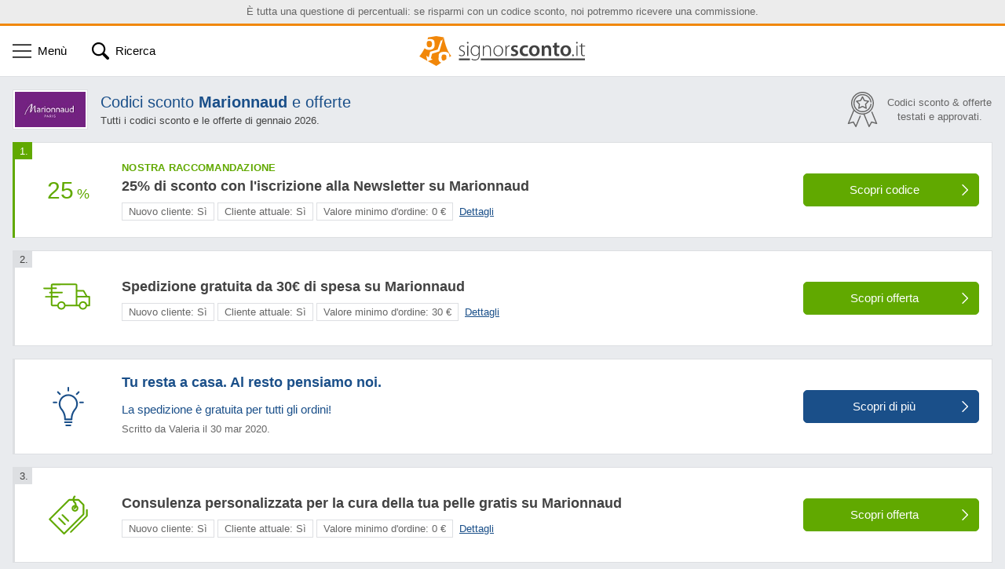

--- FILE ---
content_type: text/html; charset=UTF-8
request_url: https://www.signorsconto.it/marionnaud
body_size: 24964
content:
<!DOCTYPE html> <html lang="it"> <head> <meta charset="UTF-8"> <title> ᐅ Codice sconto Marionnaud ⇒ ottieni 25% di sconto, gennaio 2026 | SignorSconto.it </title> <meta http-equiv="X-UA-Compatible" content="IE=Edge"><meta name="theme-color" content="#fff"> <meta name="viewport" content="width=device-width,initial-scale=1"> <meta name="msvalidate.01" content="8E60B82D626FF7E3A81B6FA42E37E7FA"> <meta name="author" content="Sparheld International GmbH"><meta property="og:type" content="website"> <meta property="og:url" content="https://www.signorsconto.it/marionnaud"> <meta name="title" content="ᐅ Codice sconto Marionnaud ⇒ ottieni 25% di sconto, gennaio 2026 | SignorSconto.it"> <meta name="description" content="Cerchi un codice sconto Marionnaud? 🦸 SignorSconto.it ti mostra tutti i codici sconto e le offerte Marionnaud validi. ✅ Attuali ✅ Testati dal nostro team."> <meta name="robots" content="index,follow"> <meta property="og:title" content="ᐅ Codice sconto Marionnaud ⇒ ottieni 25% di sconto, gennaio 2026 | SignorSconto.it"> <meta property="og:description" content="Cerchi un codice sconto Marionnaud? 🦸 SignorSconto.it ti mostra tutti i codici sconto e le offerte Marionnaud validi. ✅ Attuali ✅ Testati dal nostro team."> <meta property="og:image" content="https://cdn.signorsconto.it/storage/shops/marionnaud.png"> <link rel="shortcut icon" href="/favicon.ico"><link rel="canonical" href="https://www.signorsconto.it/marionnaud"><link rel="preconnect" href="//c.delivery.consentmanager.net"> <link rel="preconnect" href="//cdn.consentmanager.net"> <link rel="preconnect" href="//www.googletagmanager.com"> <link rel="preconnect" href="//cdn.signorsconto.it"> <link rel="preload" as="style" href="https://cdn.signorsconto.it/app/build/shop-show.5dbad379.css"> <link rel="preload" as="image" href="https://cdn.signorsconto.it/storage/shops/marionnaud.png"> <link rel="stylesheet" href="https://cdn.signorsconto.it/app/build/shop-show.5dbad379.css"> <script async src="https://www.googletagmanager.com/gtag/js?id=UA-31957152-1"></script> <script> window.dataLayer = window.dataLayer || []; function gtag(){dataLayer.push(arguments);} gtag('js', new Date()); gtag('config', 'UA-31957152-1'); gtag('consent', 'default', { 'ad_storage': 'granted', 'analytics_storage': 'granted' }); </script> <script src="https://cdn.signorsconto.it/app/build/runtime.2f7ec2f2.js" defer></script><script src="https://cdn.signorsconto.it/app/build/461.afd831d6.js" defer></script><script src="https://cdn.signorsconto.it/app/build/527.4a5774c6.js" defer></script><script src="https://cdn.signorsconto.it/app/build/shop-show.8e854ead.js" defer></script> </head> <body> <script>window.gdprAppliesGlobally=true;if(!("cmp_id" in window)){window.cmp_id=20929}if(!("cmp_params" in window)){window.cmp_params=""}window.cmp_host="c.delivery.consentmanager.net";window.cmp_cdn="cdn.consentmanager.net";function cmp_getlang(j){if(typeof(j)!="boolean"){j=true}if(j&&typeof(cmp_getlang.usedlang)=="string"&&cmp_getlang.usedlang!==""){return cmp_getlang.usedlang}var g=["DE","EN","FR","IT","NO","DA","FI","ES","PT","RO","BG","ET","EL","GA","HR","LV","LT","MT","NL","PL","SV","SK","SL","CS","HU","RU","SR","ZH","TR","UK"];var c=[];var f=location.hash;var e=location.search;var a="languages" in navigator?navigator.languages:[];if(f.indexOf("cmplang=")!=-1){c.push(f.substr(f.indexOf("cmplang=")+8,2))}else{if(e.indexOf("cmplang=")!=-1){c.push(e.substr(e.indexOf("cmplang=")+8,2))}else{if("cmp_setlang" in window&&window.cmp_setlang!=""){c.push(window.cmp_setlang.toUpperCase())}else{if(a.length>0){for(var d=0;d<a.length;d++){c.push(a[d])}}}}}if("language" in navigator){c.push(navigator.language)}if("userLanguage" in navigator){c.push(navigator.userLanguage)}var h="";for(var d=0;d<c.length;d++){var b=c[d].toUpperCase();if(b.indexOf("-")!=-1){b=b.substr(0,2)}if(g.indexOf(b)!=-1){h=b;break}}if(h==""&&typeof(cmp_getlang.defaultlang)=="string"&&cmp_getlang.defaultlang!==""){return cmp_getlang.defaultlang}else{if(h==""){h="EN"}}h=h.toUpperCase();return h}(function(){var a="";var c="_en";if("cmp_getlang" in window){a=window.cmp_getlang().toLowerCase();c="_"+a}var d=("cmp_ref" in window)?window.cmp_ref:location.href;var b=document.createElement("script");b.src="https://"+window.cmp_host+"/delivery/cmp.php?id="+window.cmp_id+"&h="+encodeURIComponent(d)+"&"+window.cmp_params+(document.cookie.length>0?"&__cmpfcc=1":"")+"&l="+a+"&o="+(new Date()).getTime();b.type="text/javascript";b.setAttribute("data-cmp-ab","1");b.async=true;if(document.body){document.body.appendChild(b)}else{if(document.currentScript){document.currentScript.parentElement.appendChild(b)}else{document.write(b.outerHTML)}}var b=document.createElement("script");b.src="https://"+window.cmp_cdn+"/delivery/cmp"+c+".min.js";b.type="text/javascript";b.setAttribute("data-cmp-ab","1");b.async=true;if(document.body){document.body.appendChild(b)}else{if(document.currentScript){document.currentScript.parentElement.appendChild(b)}else{document.write(b.outerHTML)}}window.cmp_addFrame=function(f){if(!window.frames[f]){if(document.body){var e=document.createElement("iframe");e.style.cssText="display:none";e.name=f;document.body.appendChild(e)}else{window.setTimeout('window.cmp_addFrame("'+f+'")',10)}}};window.cmp_rc=function(l){var e=document.cookie;var j="";var g=0;while(e!=""&&g<100){g++;while(e.substr(0,1)==" "){e=e.substr(1,e.length)}var k=e.substring(0,e.indexOf("="));if(e.indexOf(";")!=-1){var f=e.substring(e.indexOf("=")+1,e.indexOf(";"))}else{var f=e.substr(e.indexOf("=")+1,e.length)}if(l==k){j=f}var h=e.indexOf(";")+1;if(h==0){h=e.length}e=e.substring(h,e.length)}return(j)};window.cmp_stub=function(){var e=arguments;__cmapi.a=__cmapi.a||[];if(!e.length){return __cmapi.a}else{if(e[0]==="ping"){if(e[1]===2){e[2]({gdprApplies:gdprAppliesGlobally,cmpLoaded:false,cmpStatus:"stub",displayStatus:"hidden",apiVersion:"2.0",cmpId:31},true)}else{e[2]({gdprAppliesGlobally:gdprAppliesGlobally,cmpLoaded:false},true)}}else{if(e[0]==="getUSPData"){e[2]({version:1,uspString:window.cmp_rc("")},true)}else{if(e[0]==="getTCData"){__cmapi.a.push([].slice.apply(e))}else{if(e[0]==="addEventListener"){__cmapi.a.push([].slice.apply(e))}else{if(e.length==4&&e[3]===false){e[2]({},false)}else{__cmapi.a.push([].slice.apply(e))}}}}}}};window.cmp_msghandler=function(j){var f=typeof j.data==="string";try{var h=f?JSON.parse(j.data):j.data}catch(k){var h=null}if(typeof(h)==="object"&&h!==null&&"__cmpCall" in h){var g=h.__cmpCall;window.__cmp(g.command,g.parameter,function(l,i){var e={__cmpReturn:{returnValue:l,success:i,callId:g.callId}};j.source.postMessage(f?JSON.stringify(e):e,"*")})}if(typeof(h)==="object"&&h!==null&&"__cmapiCall" in h){var g=h.__cmapiCall;window.__cmapi(g.command,g.parameter,function(l,i){var e={__cmapiReturn:{returnValue:l,success:i,callId:g.callId}};j.source.postMessage(f?JSON.stringify(e):e,"*")})}if(typeof(h)==="object"&&h!==null&&"__uspapiCall" in h){var g=h.__uspapiCall;window.__uspapi(g.command,g.version,function(l,i){var e={__uspapiReturn:{returnValue:l,success:i,callId:g.callId}};j.source.postMessage(f?JSON.stringify(e):e,"*")})}if(typeof(h)==="object"&&h!==null&&"__tcfapiCall" in h){var g=h.__tcfapiCall;window.__tcfapi(g.command,g.version,function(l,i){var e={__tcfapiReturn:{returnValue:l,success:i,callId:g.callId}};j.source.postMessage(f?JSON.stringify(e):e,"*")},g.parameter)}};window.cmp_setStub=function(e){if(!(e in window)||(typeof(window[e])!=="function"&&typeof(window[e])!=="object"&&(typeof(window[e])==="undefined"||window[e]!==null))){window[e]=window.cmp_stub;window[e].msgHandler=window.cmp_msghandler;if(window.addEventListener){window.addEventListener("message",window.cmp_msghandler,false)}else{window.attachEvent("onmessage",window.cmp_msghandler)}}};window.cmp_addFrame("__cmapiLocator");window.cmp_addFrame("__cmpLocator");window.cmp_addFrame("__uspapiLocator");window.cmp_addFrame("__tcfapiLocator");window.cmp_setStub("__cmapi");window.cmp_setStub("__cmp");window.cmp_setStub("__tcfapi");window.cmp_setStub("__uspapi")})();</script> <div class="page" data-controller="voucher-modal" data-action="hashchange@window->voucher-modal#update"> <div class="pageNotice pageNotice--commission"> <p class="container"> È tutta una questione di percentuali: se risparmi con un codice sconto, noi potremmo ricevere una commissione. </p> </div> <div class="pageHeader box" data-controller="page-header"> <div class="pageHeader-bar container"> <a aria-label="SignorSconto.it" class="pageHeader-barLogo" href="/" title="SignorSconto.it"> <svg class="companyLogo companyLogo--it" enable-background="new 0 0 446 80" height="38" preserveAspectRatio="xMidYMid meet" viewBox="0 0 446 80" width="212" x="0" y="0"> <path fill="#F18709" d="M24.9,29.9H29c5.1-0.5,5.3-8.1,4.8-11.2c-0.3-2.1-1.2-4.3-3.4-5.3c-1.9-0.8-6.4-0.8-8.2,0.3C18.5,16.1,18.8,29.9,24.9,29.9 M69.4,49.9c-2.1-0.6-5.8-0.7-7.6,0.5c-3.3,2.3-3.5,15.4,2.3,15.4h2.4l5.8-3.9c0.4-1.6,0.4-3.3,0.4-4.7C72.7,54.8,72.8,50.9,69.4,49.9 M80.4,56.7c0.7-2.8,0-5.5-0.6-8.6c-0.6-3.1-5.9-5.8-9.2-5.8c-4,0-3.9-0.2-7.9,0.1c-3.5,0.2-7.4,1.8-9.3,4.6c-2.2,3.2-1.6,7.4-1.7,10.9c-0.2,3.4-0.3,7.5,2.2,10.3c1.6,1.7,3.2,2.4,5.2,2.9l-13.6,9L22.9,67.2l12.8-4.7l-4.8-2.8l3.3-12.5L53.7,41l11-37.8l-3.5,8.5l-3.5-0.2l-8.6,24.7L29,42l-3.6,14.7l-6.9-4l3.2,14L0,54.4c0.3-0.4,7.6-8.7,14.1-22c3.2,3.4,6.7,4.5,13.3,4.5c3.4,0,7.2-1.2,9.9-3.4c2.4-1.9,3.5-3.7,3.6-9.9c0.1-3.6-0.1-5.7-0.6-9.2C39,6.8,25.4,6.8,22.1,9.1c0.6-2.4,0.6-3.1,1-5.5L45.3,0l20.1,3.3c0,0,5.9,34.4,20.2,49.9C85.7,53.1,80.9,56.4,80.4,56.7z"/><path fill="#424242" d="M106.9,49.7c1.6,0.9,3.8,1.9,6.2,1.9c4.4,0,6.4-2.3,6.4-5.2c0-3.1-1.9-4.7-5.9-6.3c-4.5-1.8-7-4.2-7-7.5c0-4,3.2-7.5,8.5-7.5c2.5,0,4.8,0.8,6.1,1.8l-1,2.2c-1-0.7-2.8-1.7-5.5-1.7c-3.5,0-5.3,2.2-5.3,4.8c0,2.9,2,4.1,5.7,5.7c4.5,1.8,7.2,4,7.2,8.2c0,4.8-3.7,7.9-9.3,7.9c-2.7,0-5.2-0.8-7-1.9L106.9,49.7 M129.7,20.1c-1.2,0-2.1-1.1-2.1-2.3c0-1.2,1-2.4,2.2-2.4s2.2,1.1,2.2,2.4C132.1,19.1,131.2,20.1,129.7,20.1C129.8,20.1,129.7,20.1,129.7,20.1z M128.5,25.6h2.8v27.6h-2.8C128.5,53.3,128.5,25.6,128.5,25.6z M162,49.2c0,7.1-1.6,10.6-3.8,12.7c-2.5,2.4-6.3,3.3-9.4,3.3c-3.2,0-6.7-0.8-8.9-2.4l1-2.2c2,1.2,4.7,2.3,8.2,2.3c5.9,0,10.1-3,10.1-11.2v-3.9h-0.1c-1.4,2.8-4.7,5.3-9.6,5.3c-7,0-11.9-6.1-11.9-13.6c0-9.6,6.3-14.7,12.4-14.7c5.4,0,8.2,3,9.3,5.3h0.1l0.2-4.7h2.5c-0.2,2.1-0.2,4.2-0.2,7.1V49.2L162,49.2z M159.2,36.4c0-1-0.1-1.9-0.3-2.7c-1.1-3.3-4-6.3-8.6-6.3c-5.9,0-9.9,4.8-9.9,12.1c0,6.2,3.3,11.5,9.8,11.5c3.7,0,7.1-2.3,8.6-6.2c0.3-1,0.4-2,0.4-3V36.4z M170.4,32.3c0-2.5,0-4.4-0.2-6.7h2.5l0.2,5h0.1c1.6-3.1,5-5.5,9.5-5.5c2.7,0,9.6,1.3,9.6,11.8v16.6h-2.8V36.9c0-5.1-2-9.6-7.6-9.6c-3.9,0-7.2,2.8-8.3,6.4c-0.2,0.8-0.3,1.6-0.3,2.4v17.2h-2.8L170.4,32.3 M211.3,54c-7.1,0-12.6-5.5-12.6-14.2c0-9.4,6.2-14.7,13.1-14.7c7.6,0,12.9,5.8,12.9,14.2C224.5,49.6,217.4,54,211.3,54L211.3,54z M211.4,51.7c5.8,0,10.3-5.2,10.3-12.3c0-5.1-2.8-12.1-10.1-12.1c-7.1,0-10.3,6.3-10.3,12.2C201.3,46.5,205.8,51.7,211.4,51.7L211.4,51.7L211.4,51.7z M231.1,33.9c0-2.8-0.1-5.5-0.2-8.3h2.5l0.1,5.5h0.2c1.2-3.5,4.1-6.2,7.9-6.2c0.4,0,0.8,0.1,1.1,0.1v2.5c-0.4-0.1-0.8-0.1-1.3-0.1c-3.8,0-6.5,3.3-7.3,7.8c-0.2,0.8-0.2,1.8-0.2,2.7v15.3h-2.8L231.1,33.9 M246.8,46.8c1.7,1,4.7,2,7.2,2c3.1,0,4.5-1.2,4.5-3.1s-1.1-2.9-4.7-4.1c-5.4-1.9-7.8-4.9-7.8-8.2c0-5,4.1-8.9,10.6-8.9c3.1,0,5.9,0.8,7.4,1.7l-1.4,5c-1.2-0.7-3.4-1.7-6-1.7c-2.5,0-3.9,1.2-3.9,2.9c0,1.8,1.3,2.7,4.9,3.9c5.1,1.9,7.4,4.4,7.5,8.5c0,5.1-4,8.8-11.4,8.8c-3.4,0-6.4-0.8-8.5-2L246.8,46.8 M291.6,52.4c-1.6,0.7-4.4,1.4-8,1.4c-8.8,0-14.5-5.5-14.5-14.3c0-8.4,5.8-15,15.6-15c2.5,0,5.2,0.6,6.9,1.3l-1.2,5.3c-1.1-0.6-2.9-1.1-5.3-1.1c-5.4,0-8.6,4-8.5,9.1c0,5.8,3.8,9.1,8.5,9.1c2.4,0,4.2-0.6,5.7-1.1L291.6,52.4 M322.6,39c0,10.3-7.3,15-14.4,15c-8,0-14.1-5.4-14.1-14.4c0-9.2,6.1-14.9,14.5-14.9C317.1,24.6,322.6,30.5,322.6,39L322.6,39z M301.5,39.4c0,5.4,2.7,9.5,7,9.5c4,0,6.9-4,6.9-9.6c0-4.3-2-9.4-6.8-9.4C303.6,29.8,301.5,34.6,301.5,39.4z M328.2,33.6c0-3.2-0.1-6-0.2-8.3h6.2l0.3,4.2h0.2c1.2-2.2,4.2-4.9,9-4.9c4.9,0,10,3.2,10,12.1v16.6h-7.1V37.5c0-4-1.6-7.1-5.3-7.1c-2.8,0-4.8,2-5.5,4.1c-0.2,0.7-0.3,1.4-0.3,2.3v16.5h-7.1L328.2,33.6 M368.6,17.2v8h6.8v5.3h-6.8v12.4c0,3.4,0.9,5.2,3.7,5.2c0.9,0,1.9-0.1,2.8-0.3l0.1,5.4c-1,0.4-2.9,0.7-5.1,0.7c-2.5,0-4.8-0.9-6.1-2.3c-1.6-1.7-2.2-4.1-2.2-7.9V30.6h-4v-5.3h4V19L368.6,17.2 M406.8,39c0,10.3-7.3,15-14.4,15c-8,0-14.1-5.4-14.1-14.4c0-9.2,6.1-14.9,14.5-14.9C401.1,24.6,406.8,30.5,406.8,39L406.8,39z M385.6,39.4c0,5.4,2.7,9.5,7,9.5c4,0,6.9-4,6.9-9.6c0-4.3-2-9.4-6.8-9.4C387.6,29.8,385.6,34.6,385.6,39.4L385.6,39.4z M412,54c-1.3,0-2.3-1.2-2.2-2.5c0-1.6,1-2.5,2.3-2.5s2.3,1.1,2.3,2.5C414.4,52.8,413.5,54,412,54L412,54 M422.4,20.1c-1.2,0-2.1-1.1-2.1-2.3c0-1.2,1-2.4,2.2-2.4c1.2,0,2.2,1.1,2.2,2.4C424.7,19.1,423.8,20.1,422.4,20.1L422.4,20.1z M421.2,25.6h2.8v27.6h-2.8C421.2,53.3,421.2,25.6,421.2,25.6z M436.5,19.5v6.1h7.9v2.2h-7.9v18c0,3.5,1.1,5.7,4,5.7c1.4,0,2.4-0.2,3.2-0.4l0.3,2.1c-0.9,0.3-2.2,0.7-3.9,0.7c-2,0-3.7-0.7-4.8-1.9c-1.2-1.4-1.8-3.8-1.8-6.7V27.9h-4.7v-2.2h4.7v-5.1L436.5,19.5 M106.2,59.9h29.3v4.8h-29.3V59.9L106.2,59.9z M164.8,59.9h279.2v4.8H164.8V59.9z"/> </svg> </a> <button class="pageHeader-barTrigger" data-id="menu" data-page-header-target="trigger" data-action="click->page-header#update" title="Menù" type="button"> <svg class="icon icon--hamburger" enable-background="new 0 0 64 64" height="24" preserveAspectRatio="xMidYMid meet" viewBox="0 0 64 64" width="24" x="0" y="0"> <path class="line line--1" d="M64,13H0V9h64V13z"/><path class="line line--2" d="M64,30H0v4h64V30z"/><path class="line line--3" d="M64,51H0v4h64V51z"/> </svg> <span class="pageHeader-barTriggerLabel"> Menù </span> </button> <button class="pageHeader-barTrigger pageHeader-barTrigger--search" data-id="search" data-page-header-target="trigger" data-action="click->page-header#update" title="Ricerca" type="button"> <svg class="icon icon--magnifier" enable-background="new 0 0 64 64" height="22" preserveAspectRatio="xMidYMid meet" viewBox="0 0 64 64" width="22" x="0" y="0"> <path d="M26.95 0.06L27.91 0.15L28.86 0.28L29.81 0.45L30.76 0.65L31.7 0.89L32.63 1.16L33.55 1.47L34.46 1.82L35.36 2.21L36.24 2.63L37.12 3.08L37.97 3.58L38.81 4.11L39.64 4.68L40.44 5.28L41.23 5.92L42 6.6L42.74 7.31L43.38 7.98L43.99 8.65L44.57 9.35L45.12 10.06L45.64 10.79L46.13 11.53L46.59 12.28L47.03 13.05L47.43 13.82L47.81 14.61L48.15 15.41L48.47 16.22L48.76 17.04L49.02 17.86L49.25 18.69L49.45 19.53L49.63 20.37L49.77 21.22L49.88 22.07L49.97 22.92L50.02 23.77L50.05 24.63L50.05 25.49L50.02 26.34L49.96 27.2L49.87 28.05L49.75 28.9L49.6 29.75L49.43 30.59L49.22 31.42L48.99 32.25L48.73 33.08L48.43 33.89L48.11 34.7L47.76 35.5L47.38 36.29L46.97 37.06L46.54 37.83L46.07 38.58L45.58 39.32L45.65 39.34L45.72 39.35L45.79 39.37L45.87 39.39L45.94 39.41L46.01 39.43L46.08 39.45L46.15 39.47L46.22 39.5L46.3 39.52L46.37 39.55L46.44 39.58L46.51 39.6L46.58 39.63L46.64 39.66L46.71 39.69L46.78 39.73L46.85 39.76L46.92 39.79L46.99 39.83L47.05 39.86L47.12 39.9L47.18 39.94L47.25 39.98L47.32 40.02L47.38 40.06L47.44 40.1L47.51 40.15L47.57 40.19L47.63 40.24L47.7 40.28L47.76 40.33L47.82 40.38L47.88 40.43L47.94 40.48L48 40.53L48.06 40.58L48.12 40.64L48.17 40.69L48.23 40.75L62.45 54.97L62.6 55.13L62.75 55.29L62.88 55.46L63.01 55.63L63.13 55.8L63.24 55.98L63.35 56.16L63.45 56.34L63.53 56.53L63.62 56.72L63.69 56.91L63.76 57.11L63.81 57.3L63.86 57.5L63.91 57.7L63.94 57.9L63.97 58.1L63.99 58.31L64 58.51L64 58.71L64 58.92L63.99 59.12L63.97 59.32L63.94 59.52L63.91 59.72L63.86 59.92L63.81 60.12L63.76 60.32L63.69 60.51L63.62 60.7L63.53 60.89L63.45 61.08L63.35 61.27L63.24 61.45L63.13 61.63L63.01 61.8L62.88 61.97L62.75 62.14L62.6 62.3L62.45 62.46L62.29 62.61L62.13 62.75L61.97 62.89L61.8 63.01L61.62 63.14L61.45 63.25L61.26 63.35L61.08 63.45L60.89 63.54L60.7 63.62L60.51 63.69L60.32 63.76L60.12 63.82L59.92 63.87L59.72 63.91L59.52 63.95L59.32 63.97L59.12 63.99L58.92 64L58.71 64.01L58.51 64L58.31 63.99L58.11 63.97L57.9 63.95L57.7 63.91L57.5 63.87L57.3 63.82L57.11 63.76L56.91 63.69L56.72 63.62L56.53 63.54L56.34 63.45L56.16 63.35L55.98 63.25L55.8 63.14L55.63 63.01L55.45 62.89L55.29 62.75L55.13 62.61L54.97 62.46L40.75 48.23L40.69 48.18L40.63 48.12L40.58 48.06L40.53 48L40.48 47.94L40.42 47.88L40.37 47.82L40.33 47.76L40.28 47.7L40.23 47.64L40.19 47.57L40.14 47.51L40.1 47.45L40.06 47.38L40.01 47.32L39.97 47.25L39.94 47.19L39.9 47.12L39.86 47.05L39.82 46.99L39.79 46.92L39.75 46.85L39.72 46.78L39.69 46.72L39.66 46.65L39.63 46.58L39.6 46.51L39.57 46.44L39.54 46.37L39.52 46.3L39.49 46.23L39.47 46.16L39.45 46.08L39.42 46.01L39.4 45.94L39.38 45.87L39.36 45.8L39.35 45.72L39.33 45.65L39.31 45.58L38.58 46.07L37.82 46.54L37.06 46.98L36.28 47.38L35.49 47.76L34.7 48.11L33.89 48.43L33.07 48.73L32.25 48.99L31.42 49.22L30.58 49.43L29.74 49.6L28.9 49.75L28.05 49.87L27.19 49.96L26.34 50.02L25.48 50.05L24.63 50.05L23.77 50.02L22.92 49.97L22.06 49.88L21.21 49.77L20.37 49.62L19.52 49.45L18.69 49.25L17.86 49.02L17.03 48.76L16.22 48.47L15.41 48.16L14.61 47.81L13.82 47.43L13.04 47.03L12.28 46.59L11.52 46.13L10.78 45.64L10.06 45.12L9.35 44.57L8.65 43.99L7.97 43.38L7.31 42.74L6.6 42L5.92 41.23L5.28 40.45L4.68 39.64L4.11 38.82L3.58 37.97L3.08 37.12L2.63 36.24L2.21 35.36L1.82 34.46L1.47 33.55L1.16 32.63L0.89 31.7L0.65 30.76L0.45 29.82L0.28 28.87L0.15 27.91L0.06 26.95L0.01 25.99L-0.01 25.03L0.01 24.07L0.06 23.11L0.15 22.15L0.28 21.19L0.45 20.24L0.65 19.3L0.89 18.36L1.16 17.43L1.47 16.51L1.82 15.6L2.21 14.7L2.63 13.81L3.08 12.94L3.58 12.08L4.11 11.24L4.68 10.42L5.28 9.61L5.92 8.82L6.6 8.06L7.31 7.31L8.06 6.6L8.82 5.92L9.61 5.28L10.41 4.68L11.24 4.11L12.08 3.58L12.94 3.08L13.81 2.63L14.7 2.21L15.6 1.82L16.51 1.47L17.43 1.16L18.36 0.89L19.29 0.65L20.24 0.45L21.19 0.28L22.14 0.15L23.1 0.06L24.06 0.01L25.03 -0.01L25.99 0.01L26.95 0.06ZM23.15 6.43L21.91 6.6L20.69 6.85L19.47 7.18L18.28 7.59L17.11 8.09L15.97 8.66L14.87 9.33L13.8 10.07L12.78 10.9L11.8 11.81L10.89 12.78L10.07 13.81L9.32 14.87L8.66 15.98L8.08 17.12L7.59 18.28L7.17 19.48L6.84 20.69L6.6 21.92L6.43 23.16L6.35 24.4L6.35 25.65L6.43 26.9L6.6 28.14L6.84 29.37L7.17 30.58L7.59 31.78L8.08 32.94L8.66 34.08L9.32 35.19L10.07 36.25L10.89 37.28L11.8 38.25L12.78 39.16L13.8 39.99L14.87 40.73L15.97 41.39L17.11 41.97L18.28 42.47L19.47 42.88L20.69 43.21L21.91 43.46L23.15 43.63L24.4 43.71L25.65 43.71L26.9 43.63L28.14 43.46L29.37 43.21L30.58 42.88L31.77 42.47L32.94 41.97L34.08 41.39L35.18 40.73L36.25 39.99L37.27 39.16L38.25 38.25L39.16 37.28L39.99 36.25L40.73 35.19L41.39 34.08L41.97 32.94L42.47 31.78L42.88 30.58L43.21 29.37L43.46 28.14L43.62 26.9L43.71 25.65L43.71 24.4L43.62 23.16L43.46 21.92L43.21 20.69L42.88 19.48L42.47 18.28L41.97 17.12L41.39 15.98L40.73 14.87L39.99 13.81L39.16 12.78L38.25 11.81L37.27 10.9L36.25 10.07L35.18 9.33L34.08 8.66L32.94 8.09L31.77 7.59L30.58 7.18L29.37 6.85L28.14 6.6L26.9 6.43L25.65 6.35L24.4 6.35L23.15 6.43Z"/> </svg> <span class="pageHeader-barTriggerLabel"> Ricerca </span> </button> </div> <div class="pageHeader-panel box d-none" data-id="menu" data-page-header-target="panel"> <div class="container"> <nav class="row"> <div class="col-12 col-md-6 col-lg-auto"> <div class="accordion accordion--navCategories accordion-flush" data-controller="collapse"> <div class="accordion-item" id="nav-categories"> <div class="accordion-header"> <button class="accordion-button collapsed" data-bs-toggle="collapse" data-bs-target=".accordion-collapse--navCategories" type="button"> <span class="accordion-button-label"> Categorie </span> </button> </div> <div class="accordion-collapse accordion-collapse--navCategories collapse"> <div class="accordion-body contentContainer"> <div class="pageHeader-panelList"> <a class="pageHeader-panelListItem link--invert" href="/codici-sconto-per-categoria/abbigliamento-e-moda" title="Abbigliamento e Moda">Abbigliamento e Moda</a> <a class="pageHeader-panelListItem link--invert" href="/codici-sconto-per-categoria/animali" title="Animali">Animali</a> <a class="pageHeader-panelListItem link--invert" href="/codici-sconto-per-categoria/auto-e-moto" title="Auto e Moto">Auto e Moto</a> <a class="pageHeader-panelListItem link--invert" href="/codici-sconto-per-categoria/calzature" title="Calzature">Calzature</a> <a class="pageHeader-panelListItem link--invert" href="/codici-sconto-per-categoria/cartoleria-e-ufficio" title="Cartoleria e Ufficio">Cartoleria e Ufficio</a> <a class="pageHeader-panelListItem link--invert" href="/codici-sconto-per-categoria/casa-e-giardino" title="Casa e Giardino">Casa e Giardino</a> <a class="pageHeader-panelListItem link--invert" href="/codici-sconto-per-categoria/cibi-e-bevande" title="Cibi e Bevande">Cibi e Bevande</a> <a class="pageHeader-panelListItem link--invert" href="/codici-sconto-per-categoria/cultura-e-intrattenimento" title="Cultura e Intrattenimento">Cultura e Intrattenimento</a> <a class="pageHeader-panelListItem link--invert" href="/codici-sconto-per-categoria/elettronica" title="Elettronica">Elettronica</a> <a class="pageHeader-panelListItem link--invert" href="/codici-sconto-per-categoria/fiori" title="Fiori">Fiori</a> <a class="pageHeader-panelListItem link--invert" href="/codici-sconto-per-categoria/fotografia" title="Fotografia">Fotografia</a> <a class="pageHeader-panelListItem link--invert" href="/codici-sconto-per-categoria/giochi-e-videogiochi" title="Giochi e Videogiochi">Giochi e Videogiochi</a> <a class="pageHeader-panelListItem link--invert" href="/codici-sconto-per-categoria/gioielli-e-orologi" title="Gioielli e Orologi">Gioielli e Orologi</a> <a class="pageHeader-panelListItem link--invert" href="/codici-sconto-per-categoria/grandi-magazzini" title="Grandi Magazzini">Grandi Magazzini</a> <a class="pageHeader-panelListItem link--invert" href="/codici-sconto-per-categoria" title="Mostra tutte le categorie">Mostra tutte le categorie</a> </div> </div> </div> </div> </div> </div> <div class="col-12 col-md-6 col-lg-3 mx-lg-auto"> <div class="accordion accordion-flush" data-controller="collapse"> <div class="accordion-item" id="nav-coupons"> <div class="accordion-header"> <button class="accordion-button collapsed" data-bs-toggle="collapse" data-bs-target=".accordion-collapse--navCoupons" type="button"> <span class="accordion-button-label"> Codici sconto </span> </button> </div> <div class="accordion-collapse accordion-collapse--navCoupons collapse"> <div class="accordion-body contentContainer"> <div class="pageHeader-panelList"> <a class="pageHeader-panelListItem link--invert" href="/top-codici-sconto" title="Top 20">Top 20</a> <a class="pageHeader-panelListItem link--invert" href="/esclusivi" title="Esclusivi">Esclusivi</a> </div> </div> </div> </div> <div class="accordion-item" id="nav-shop-index"> <div class="accordion-header"> <button class="accordion-button collapsed" data-bs-toggle="collapse" data-bs-target=".accordion-collapse--navShopIndex" type="button"> <span class="accordion-button-label"> Negozi online A-Z </span> </button> </div> <div class="accordion-collapse accordion-collapse--navShopIndex collapse"> <div class="accordion-body contentContainer"> <div class="pageHeader-panelGrid"> <a class="pageHeader-panelGridItem" href="/tutti-i-negozi/a" title="A">A</a> <a class="pageHeader-panelGridItem" href="/tutti-i-negozi/b" title="B">B</a> <a class="pageHeader-panelGridItem" href="/tutti-i-negozi/c" title="C">C</a> <a class="pageHeader-panelGridItem" href="/tutti-i-negozi/d" title="D">D</a> <a class="pageHeader-panelGridItem" href="/tutti-i-negozi/e" title="E">E</a> <a class="pageHeader-panelGridItem" href="/tutti-i-negozi/f" title="F">F</a> <a class="pageHeader-panelGridItem" href="/tutti-i-negozi/g" title="G">G</a> <a class="pageHeader-panelGridItem" href="/tutti-i-negozi/h" title="H">H</a> <a class="pageHeader-panelGridItem" href="/tutti-i-negozi/i" title="I">I</a> <a class="pageHeader-panelGridItem" href="/tutti-i-negozi/j" title="J">J</a> <a class="pageHeader-panelGridItem" href="/tutti-i-negozi/k" title="K">K</a> <a class="pageHeader-panelGridItem" href="/tutti-i-negozi/l" title="L">L</a> <a class="pageHeader-panelGridItem" href="/tutti-i-negozi/m" title="M">M</a> <a class="pageHeader-panelGridItem" href="/tutti-i-negozi/n" title="N">N</a> <a class="pageHeader-panelGridItem" href="/tutti-i-negozi/o" title="O">O</a> <a class="pageHeader-panelGridItem" href="/tutti-i-negozi/p" title="P">P</a> <a class="pageHeader-panelGridItem" href="/tutti-i-negozi/q" title="Q">Q</a> <a class="pageHeader-panelGridItem" href="/tutti-i-negozi/r" title="R">R</a> <a class="pageHeader-panelGridItem" href="/tutti-i-negozi/s" title="S">S</a> <a class="pageHeader-panelGridItem" href="/tutti-i-negozi/t" title="T">T</a> <a class="pageHeader-panelGridItem" href="/tutti-i-negozi/u" title="U">U</a> <a class="pageHeader-panelGridItem" href="/tutti-i-negozi/v" title="V">V</a> <a class="pageHeader-panelGridItem" href="/tutti-i-negozi/w" title="W">W</a> <a class="pageHeader-panelGridItem" href="/tutti-i-negozi/x" title="X">X</a> <a class="pageHeader-panelGridItem" href="/tutti-i-negozi/y" title="Y">Y</a> <a class="pageHeader-panelGridItem" href="/tutti-i-negozi/z" title="Z">Z</a> <a class="pageHeader-panelGridItem" href="/tutti-i-negozi/0-9" title="0-9">0-9</a> </div> </div> </div> </div> </div> </div> <div class="col-12 col-lg-6"> <div class="accordion accordion-flush" data-controller="collapse"> <div class="accordion-item" id="nav-shops-popular"> <div class="accordion-header"> <button class="accordion-button collapsed" data-bs-toggle="collapse" data-bs-target=".accordion-collapse--navShopsPopular" type="button"> <span class="accordion-button-label"> I negozi online più popolari con codici sconto e offerte </span> </button> </div> <div class="accordion-collapse accordion-collapse--navShopsPopular collapse"> <div class="accordion-body contentContainer"> <div class="shopLogoGrid"> <a aria-label="Amazon" class="shopLogo shopLogo--lg shopLogo--linked" href="/amazon" title="Amazon"> <img alt="Codici sconto Amazon" class="shopLogo-image lazy" data-src="https://cdn.signorsconto.it/storage/shops/amazon.png" height="60" src="[data-uri]" width="120"> </a> <a aria-label="SHEIN" class="shopLogo shopLogo--lg shopLogo--linked" href="/shein" title="SHEIN"> <img alt="Codici sconto SHEIN" class="shopLogo-image lazy" data-src="https://cdn.signorsconto.it/storage/shops/shein.png" height="60" src="[data-uri]" width="120"> </a> <a aria-label="Formula" class="shopLogo shopLogo--lg shopLogo--linked" href="/my-formula" title="Formula"> <img alt="Codici sconto Formula" class="shopLogo-image lazy" data-src="https://cdn.signorsconto.it/storage/shops/my-formula.png" height="60" src="[data-uri]" width="120"> </a> <a aria-label="Unieuro" class="shopLogo shopLogo--lg shopLogo--linked" href="/unieuro" title="Unieuro"> <img alt="Codici sconto Unieuro" class="shopLogo-image lazy" data-src="https://cdn.signorsconto.it/storage/shops/unieuro.png" height="60" src="[data-uri]" width="120"> </a> <a aria-label="CAMPER" class="shopLogo shopLogo--lg shopLogo--linked" href="/camper" title="CAMPER"> <img alt="Codici sconto CAMPER" class="shopLogo-image lazy" data-src="https://cdn.signorsconto.it/storage/shops/camper.png" height="60" src="[data-uri]" width="120"> </a> <a aria-label="Sephora" class="shopLogo shopLogo--lg shopLogo--linked" href="/sephora" title="Sephora"> <img alt="Codici sconto Sephora" class="shopLogo-image lazy" data-src="https://cdn.signorsconto.it/storage/shops/sephora.png" height="60" src="[data-uri]" width="120"> </a> <a aria-label="adidas" class="shopLogo shopLogo--lg shopLogo--linked" href="/adidas" title="adidas"> <img alt="Codici sconto adidas" class="shopLogo-image lazy" data-src="https://cdn.signorsconto.it/storage/shops/adidas.png" height="60" src="[data-uri]" width="120"> </a> <a aria-label="Asos" class="shopLogo shopLogo--lg shopLogo--linked" href="/asos" title="Asos"> <img alt="Codici sconto Asos" class="shopLogo-image lazy" data-src="https://cdn.signorsconto.it/storage/shops/asos.png" height="60" src="[data-uri]" width="120"> </a> <a aria-label="Douglas" class="shopLogo shopLogo--lg shopLogo--linked" href="/douglas" title="Douglas"> <img alt="Codici sconto Douglas" class="shopLogo-image lazy" data-src="https://cdn.signorsconto.it/storage/shops/douglas.png" height="60" src="[data-uri]" width="120"> </a> <a aria-label="Groupon" class="shopLogo shopLogo--lg shopLogo--linked" href="/groupon" title="Groupon"> <img alt="Codici sconto Groupon" class="shopLogo-image lazy" data-src="https://cdn.signorsconto.it/storage/shops/groupon.png" height="60" src="[data-uri]" width="120"> </a> <a aria-label="Bonprix" class="shopLogo shopLogo--lg shopLogo--linked" href="/bonprix" title="Bonprix"> <img alt="Codici sconto Bonprix" class="shopLogo-image lazy" data-src="https://cdn.signorsconto.it/storage/shops/bonprix.png" height="60" src="[data-uri]" width="120"> </a> <a aria-label="New Balance" class="shopLogo shopLogo--lg shopLogo--linked" href="/newbalance" title="New Balance"> <img alt="Codici sconto New Balance" class="shopLogo-image lazy" data-src="https://cdn.signorsconto.it/storage/shops/newbalance.png" height="60" src="[data-uri]" width="120"> </a> <a aria-label="The North Face" class="shopLogo shopLogo--lg shopLogo--linked" href="/thenorthface" title="The North Face"> <img alt="Codici sconto The North Face" class="shopLogo-image lazy" data-src="https://cdn.signorsconto.it/storage/shops/thenorthface.png" height="60" src="[data-uri]" width="120"> </a> <a aria-label="GUESS" class="shopLogo shopLogo--lg shopLogo--linked" href="/guess" title="GUESS"> <img alt="Codici sconto GUESS" class="shopLogo-image lazy" data-src="https://cdn.signorsconto.it/storage/shops/guess.png" height="60" src="[data-uri]" width="120"> </a> <a aria-label="Swarovski" class="shopLogo shopLogo--lg shopLogo--linked" href="/swarovski" title="Swarovski"> <img alt="Codici sconto Swarovski" class="shopLogo-image lazy" data-src="https://cdn.signorsconto.it/storage/shops/swarovski.png" height="60" src="[data-uri]" width="120"> </a> <a aria-label="Motivi" class="shopLogo shopLogo--lg shopLogo--linked" href="/motivi" title="Motivi"> <img alt="Codici sconto Motivi" class="shopLogo-image lazy" data-src="https://cdn.signorsconto.it/storage/shops/motivi.png" height="60" src="[data-uri]" width="120"> </a> <a aria-label="KIKO" class="shopLogo shopLogo--lg shopLogo--linked" href="/kikocosmetics" title="KIKO"> <img alt="Codici sconto KIKO" class="shopLogo-image lazy" data-src="https://cdn.signorsconto.it/storage/shops/kikocosmetics.png" height="60" src="[data-uri]" width="120"> </a> <a class="btn btn-secondary btn-sm" href="/tutti-i-negozi" title="Tutti i negozi"> Tutti i negozi </a> </div> </div> </div> </div> <div class="accordion-item" id="nav-teaser"> <div class="accordion-header"> <button class="accordion-button" data-bs-toggle="collapse" data-bs-target=".accordion-collapse--navTeaser" type="button"> <span class="accordion-button-label"> Lo sapevi? </span> </button> </div> <div class="accordion-collapse accordion-collapse--navTeaser collapse show"> <div class="accordion-body contentContainer"> <a class="teaser box box--lg" href="/chi-siamo" title="2.200.000+ utenti risparmiano ogni mese grazie a noi."> <img alt="2.200.000+ utenti risparmiano ogni mese grazie a noi." class="teaser-image teaser-image--sm teaser-image--lg lazy" data-src="https://cdn.signorsconto.it/storage/teasers/sm/ab11c52db25f11e964a0323acbdc2159d62d0407.png" height="160" src="[data-uri]" width="640"> <img alt="2.200.000+ utenti risparmiano ogni mese grazie a noi." class="teaser-image teaser-image--md lazy" data-src="https://cdn.signorsconto.it/storage/teasers/md/4a23febbc6be8f229a9f853cd3c2379cbc41984d.png" height="160" src="[data-uri]" width="768"> <button aria-label="Scopri adesso" class="btn btn-cta btn-custom btn-sm" style="background-color:#f18709;color:#ffffff" title="Scopri adesso" type="button"> <span class="btn-label"> Scopri adesso </span> <svg class="icon icon--arrowStroke" enable-background="new 0 0 64 64" height="14" preserveAspectRatio="xMidYMid meet" viewBox="0 0 64 64" width="14" x="0" y="0"> <use xlink:href="#icon-arrow-stroke"/> </svg> </button> </a> </div> </div> </div> </div> </div> </nav> </div> </div> <div class="pageHeader-panel box d-none" data-id="search" data-page-header-target="panel"> <div class="container"> <div class="searchForm"> <form action="/cerca" autocomplete="off" class="input-group box box--lg" data-controller="search form" data-action="keydown->search#listen submit->search#preSubmit submit->form#submit" method="post" spellcheck="false" novalidate> <input class="form-control form-control-lg" data-search-target="term" data-action="input->search#suggest" maxlength="30" minlength="2" name="term" placeholder="Inserisci il nome del negozio" type="search" required> <button class="btn btn-secondary" title="Ricerca" type="submit"> <svg class="icon icon--magnifier" enable-background="new 0 0 64 64" height="22" preserveAspectRatio="xMidYMid meet" viewBox="0 0 64 64" width="22" x="0" y="0"> <use xlink:href="#icon-magnifier"/> </svg> <span class="btn-label"> Ricerca </span> </button> </form> </div> </div> <div class="pageHeader-panelSlider container"> <div class="searchPopular"> <span class="searchPopular-item"> I più ricercati: </span> <a class="searchPopular-item" href="/ariete" title="Ariete"> Ariete </a> <a class="searchPopular-item" href="/efarma" title="eFarma"> eFarma </a> <a class="searchPopular-item" href="/converse" title="Converse"> Converse </a> <a class="searchPopular-item" href="/escarpe" title="Escarpe"> Escarpe </a> <a class="searchPopular-item" href="/photosi" title="PhotoSi"> PhotoSi </a> </div> </div> </div> </div> <div class="pageContent"> <div class="shopHeader container"> <div class="row"> <div class="shopHeader-details col-12 col-lg-8" data-controller="shop" data-shop-config-value="{&quot;alias&quot;:&quot;marionnaud&quot;,&quot;id&quot;:124}"> <div data-action="click->shop#clickout"> <img alt="Codici sconto Marionnaud" class="shopLogo shopLogo--md" height="45" src="https://cdn.signorsconto.it/storage/shops/marionnaud.png" title="Marionnaud" width="90"> </div> <div class="shopHeader-detailsTitle"> <h1 class="shopHeader-detailsTitleRow shopHeader-detailsTitleRow--main"> Codici sconto <b data-shop-target="title">Marionnaud</b> e offerte </h1> <h2 class="shopHeader-detailsTitleRow shopHeader-detailsTitleRow--sub"> Tutti i codici sconto e le offerte di gennaio 2026. </h2> </div> </div> <div class="shopHeader-ribbon col-12 col-lg-auto"> <svg class="icon icon--ribbon" enable-background="new 0 0 64 64" height="45" preserveAspectRatio="xMidYMid meet" viewBox="0 0 64 64" width="45" x="0" y="0"> <use xlink:href="#icon-ribbon"/> </svg> Codici sconto &amp; offerte testati e approvati. </div> </div> </div> <main class="container pt-3 pb-5"> <div class="voucherGroup" data-controller="voucher-group" data-action="hashchange@window->voucher-group#listen"> <div class="voucherGroup-cluster voucherGroup-cluster--list"> <div class="voucherCard voucherCard--counter voucherCard--promote voucherCard--sticky voucher-75792 box" data-controller="voucher" data-voucher-config-value="{&quot;hasExpired&quot;:false,&quot;id&quot;:75792,&quot;layout&quot;:1,&quot;shop&quot;:&quot;marionnaud&quot;,&quot;type&quot;:1}"> <div class="voucherCard-hub" data-voucher-target="hub" data-action="click->voucher#clickout"> <div class="voucherCard-hubMarker"> <span class="voucherCard-hubMarkerValue"> 25 <span class="voucherCard-hubMarkerValueUnit"> % </span> </span> </div> <div class="voucherCard-hubTitle"> <div class="voucherCard-hubTitleText"> <span class="voucherCard-hubTitleTextSub"> Nostra raccomandazione </span> <span class="voucherCard-hubTitleTextMain" data-voucher-target="title"> 25% di sconto con l&#039;iscrizione alla Newsletter su Marionnaud </span> </div> </div> <div class="voucherCard-hubCta"> <button aria-label="Scopri codice" class="btn btn-cta btn-secondary btn-sm" type="button"> <span class="btn-label"> Scopri codice </span> <svg class="icon icon--arrowStroke" enable-background="new 0 0 64 64" height="14" preserveAspectRatio="xMidYMid meet" viewBox="0 0 64 64" width="14" x="0" y="0"> <use xlink:href="#icon-arrow-stroke"/> </svg> </button> </div> <ul class="voucherCard-hubMeta"> <li class="voucherCard-hubMetaItem"> <span class="voucherCard-hubMetaItemLabel"> Nuovo cliente: </span> Sì </li> <li class="voucherCard-hubMetaItem"> <span class="voucherCard-hubMetaItemLabel"> Cliente attuale: </span> Sì </li> <li class="voucherCard-hubMetaItem"> <span class="voucherCard-hubMetaItemLabel"> Valore minimo d&#039;ordine: </span> 0 € </li> <li class="voucherCard-hubMetaItem link" data-controller="event classify" data-classify-config-value="{&quot;scope&quot;:&quot;.voucherCard&quot;,&quot;target&quot;:&quot;.voucherCard-details&quot;}" data-action="click->event#stopPropagation click->classify#toggle"> Dettagli </li> </ul> </div> <ul class="voucherCard-details d-none"> <li class="voucherCard-detailsItem"> <svg class="icon icon--clock" enable-background="new 0 0 64 64" height="16" preserveAspectRatio="xMidYMid meet" viewBox="0 0 64 64" width="16" x="0" y="0"> <use xlink:href="#icon-clock"/> </svg> Termina presto </li> <li class="voucherCard-detailsItem"> <svg class="icon icon--chartBar" enable-background="new 0 0 64 64" height="16" preserveAspectRatio="xMidYMid meet" viewBox="0 0 64 64" width="16" x="0" y="0"> <use xlink:href="#icon-chart-bar"/> </svg> Utilizzato 249 volte </li> <li class="voucherCard-detailsItem"> <svg class="icon icon--update" enable-background="new 0 0 64 64" height="16" preserveAspectRatio="xMidYMid meet" viewBox="0 0 64 64" width="16" x="0" y="0"> <use xlink:href="#icon-update"/> </svg> Ultimo aggiornamento effettuato il 27/10/20 alle 12:30 da Ruth. </li> </ul> </div> <div class="voucherCard voucherCard--counter voucherCard--sticky voucher-88842 box" data-controller="voucher" data-voucher-config-value="{&quot;hasExpired&quot;:false,&quot;id&quot;:88842,&quot;layout&quot;:1,&quot;shop&quot;:&quot;marionnaud&quot;,&quot;type&quot;:2}"> <div class="voucherCard-hub" data-voucher-target="hub" data-action="click->voucher#clickout"> <div class="voucherCard-hubMarker"> <svg class="icon icon--shipping" enable-background="new 0 0 64 64" height="60" preserveAspectRatio="xMidYMid meet" viewBox="0 0 64 64" width="60" x="0" y="0"> <use xlink:href="#icon-shipping"/> </svg> </div> <div class="voucherCard-hubTitle"> <div class="voucherCard-hubTitleText"> <span class="voucherCard-hubTitleTextMain" data-voucher-target="title"> Spedizione gratuita da 30€ di spesa su Marionnaud </span> </div> </div> <div class="voucherCard-hubCta"> <button aria-label="Scopri offerta" class="btn btn-cta btn-secondary btn-sm" type="button"> <span class="btn-label"> Scopri offerta </span> <svg class="icon icon--arrowStroke" enable-background="new 0 0 64 64" height="14" preserveAspectRatio="xMidYMid meet" viewBox="0 0 64 64" width="14" x="0" y="0"> <use xlink:href="#icon-arrow-stroke"/> </svg> </button> </div> <ul class="voucherCard-hubMeta"> <li class="voucherCard-hubMetaItem"> <span class="voucherCard-hubMetaItemLabel"> Nuovo cliente: </span> Sì </li> <li class="voucherCard-hubMetaItem"> <span class="voucherCard-hubMetaItemLabel"> Cliente attuale: </span> Sì </li> <li class="voucherCard-hubMetaItem"> <span class="voucherCard-hubMetaItemLabel"> Valore minimo d&#039;ordine: </span> 30 € </li> <li class="voucherCard-hubMetaItem link" data-controller="event classify" data-classify-config-value="{&quot;scope&quot;:&quot;.voucherCard&quot;,&quot;target&quot;:&quot;.voucherCard-details&quot;}" data-action="click->event#stopPropagation click->classify#toggle"> Dettagli </li> </ul> </div> <ul class="voucherCard-details d-none"> <li class="voucherCard-detailsItem"> <svg class="icon icon--clock" enable-background="new 0 0 64 64" height="16" preserveAspectRatio="xMidYMid meet" viewBox="0 0 64 64" width="16" x="0" y="0"> <use xlink:href="#icon-clock"/> </svg> Termina presto </li> <li class="voucherCard-detailsItem"> <svg class="icon icon--chartBar" enable-background="new 0 0 64 64" height="16" preserveAspectRatio="xMidYMid meet" viewBox="0 0 64 64" width="16" x="0" y="0"> <use xlink:href="#icon-chart-bar"/> </svg> Utilizzato 7 volte </li> <li class="voucherCard-detailsItem"> <svg class="icon icon--update" enable-background="new 0 0 64 64" height="16" preserveAspectRatio="xMidYMid meet" viewBox="0 0 64 64" width="16" x="0" y="0"> <use xlink:href="#icon-update"/> </svg> Ultimo aggiornamento effettuato il 14/04/21 alle 12:42 da Valeria. </li> </ul> </div> <div class="voucherCard voucherCard--service voucherCard--sticky voucher-75009 box" data-controller="voucher" data-voucher-config-value="{&quot;hasExpired&quot;:false,&quot;id&quot;:75009,&quot;layout&quot;:1,&quot;shop&quot;:&quot;marionnaud&quot;,&quot;type&quot;:4}"> <div class="voucherCard-hub" data-voucher-target="hub" data-action="click->voucher#clickout"> <div class="voucherCard-hubMarker"> <svg class="icon icon--bulb" enable-background="new 0 0 64 64" height="50" preserveAspectRatio="xMidYMid meet" viewBox="0 0 64 64" width="50" x="0" y="0"> <use xlink:href="#icon-bulb"/> </svg> </div> <div class="voucherCard-hubTitle"> <div class="voucherCard-hubTitleText"> <span class="voucherCard-hubTitleTextMain" data-voucher-target="title"> Tu resta a casa. Al resto pensiamo noi. </span> </div> </div> <p class="voucherCard-hubDescription"> La spedizione è gratuita per tutti gli ordini! <span class="voucherCard-hubDescriptionUser"> Scritto da Valeria il 30 mar 2020. </span> </p> <div class="voucherCard-hubCta"> <button aria-label="Scopri di più" class="btn btn-cta btn-primary btn-sm" type="button"> <span class="btn-label"> Scopri di più </span> <svg class="icon icon--arrowStroke" enable-background="new 0 0 64 64" height="14" preserveAspectRatio="xMidYMid meet" viewBox="0 0 64 64" width="14" x="0" y="0"> <use xlink:href="#icon-arrow-stroke"/> </svg> </button> </div> </div> </div> <div class="voucherCard voucherCard--counter voucherCard--sticky voucher-75581 box" data-controller="voucher" data-voucher-config-value="{&quot;hasExpired&quot;:false,&quot;id&quot;:75581,&quot;layout&quot;:1,&quot;shop&quot;:&quot;marionnaud&quot;,&quot;type&quot;:2}"> <div class="voucherCard-hub" data-voucher-target="hub" data-action="click->voucher#clickout"> <div class="voucherCard-hubMarker"> <svg class="icon icon--tags" enable-background="new 0 0 64 64" height="50" preserveAspectRatio="xMidYMid meet" viewBox="0 0 64 64" width="50" x="0" y="0"> <use xlink:href="#icon-tags"/> </svg> </div> <div class="voucherCard-hubTitle"> <div class="voucherCard-hubTitleText"> <span class="voucherCard-hubTitleTextMain" data-voucher-target="title"> Consulenza personalizzata per la cura della tua pelle gratis su Marionnaud </span> </div> </div> <div class="voucherCard-hubCta"> <button aria-label="Scopri offerta" class="btn btn-cta btn-secondary btn-sm" type="button"> <span class="btn-label"> Scopri offerta </span> <svg class="icon icon--arrowStroke" enable-background="new 0 0 64 64" height="14" preserveAspectRatio="xMidYMid meet" viewBox="0 0 64 64" width="14" x="0" y="0"> <use xlink:href="#icon-arrow-stroke"/> </svg> </button> </div> <ul class="voucherCard-hubMeta"> <li class="voucherCard-hubMetaItem"> <span class="voucherCard-hubMetaItemLabel"> Nuovo cliente: </span> Sì </li> <li class="voucherCard-hubMetaItem"> <span class="voucherCard-hubMetaItemLabel"> Cliente attuale: </span> Sì </li> <li class="voucherCard-hubMetaItem"> <span class="voucherCard-hubMetaItemLabel"> Valore minimo d&#039;ordine: </span> 0 € </li> <li class="voucherCard-hubMetaItem link" data-controller="event classify" data-classify-config-value="{&quot;scope&quot;:&quot;.voucherCard&quot;,&quot;target&quot;:&quot;.voucherCard-details&quot;}" data-action="click->event#stopPropagation click->classify#toggle"> Dettagli </li> </ul> </div> <ul class="voucherCard-details d-none"> <li class="voucherCard-detailsItem"> <svg class="icon icon--clock" enable-background="new 0 0 64 64" height="16" preserveAspectRatio="xMidYMid meet" viewBox="0 0 64 64" width="16" x="0" y="0"> <use xlink:href="#icon-clock"/> </svg> Termina presto </li> <li class="voucherCard-detailsItem"> <svg class="icon icon--chartBar" enable-background="new 0 0 64 64" height="16" preserveAspectRatio="xMidYMid meet" viewBox="0 0 64 64" width="16" x="0" y="0"> <use xlink:href="#icon-chart-bar"/> </svg> Utilizzato 3 volte </li> <li class="voucherCard-detailsItem"> <svg class="icon icon--update" enable-background="new 0 0 64 64" height="16" preserveAspectRatio="xMidYMid meet" viewBox="0 0 64 64" width="16" x="0" y="0"> <use xlink:href="#icon-update"/> </svg> Ultimo aggiornamento effettuato il 14/04/21 alle 12:41 da Valeria. </li> </ul> </div> <div class="voucherCard voucherCard--service voucherCard--sticky voucher-70918 box" data-controller="voucher" data-voucher-config-value="{&quot;hasExpired&quot;:false,&quot;id&quot;:70918,&quot;layout&quot;:1,&quot;shop&quot;:&quot;marionnaud&quot;,&quot;type&quot;:4}"> <div class="voucherCard-hub" data-voucher-target="hub" data-action="click->voucher#clickout"> <div class="voucherCard-hubMarker"> <svg class="icon icon--bulb" enable-background="new 0 0 64 64" height="50" preserveAspectRatio="xMidYMid meet" viewBox="0 0 64 64" width="50" x="0" y="0"> <use xlink:href="#icon-bulb"/> </svg> </div> <div class="voucherCard-hubTitle"> <div class="voucherCard-hubTitleText"> <span class="voucherCard-hubTitleTextMain" data-voucher-target="title"> Ami farti coccolare? </span> </div> </div> <p class="voucherCard-hubDescription"> Entra a far parte del Marionnaud TOPclub. Avrai accesso a tanti vantaggi esclusivi come sconti permanenti sugli acquisti, sedute di make-up e messe in piega gratuite, skin test illimitati, inviti agli eventi e molto altro ancora. <span class="voucherCard-hubDescriptionUser"> Scritto da Valeria il 19 dic 2019. </span> </p> <div class="voucherCard-hubCta"> <button aria-label="Scopri di più" class="btn btn-cta btn-primary btn-sm" type="button"> <span class="btn-label"> Scopri di più </span> <svg class="icon icon--arrowStroke" enable-background="new 0 0 64 64" height="14" preserveAspectRatio="xMidYMid meet" viewBox="0 0 64 64" width="14" x="0" y="0"> <use xlink:href="#icon-arrow-stroke"/> </svg> </button> </div> </div> </div> </div> <a class="teaser box box--lg" href="/chi-siamo" title="2.200.000+ utenti risparmiano ogni mese grazie a noi."> <img alt="2.200.000+ utenti risparmiano ogni mese grazie a noi." class="teaser-image teaser-image--sm lazy" data-src="https://cdn.signorsconto.it/storage/teasers/sm/ab11c52db25f11e964a0323acbdc2159d62d0407.png" height="160" src="[data-uri]" width="640"> <img alt="2.200.000+ utenti risparmiano ogni mese grazie a noi." class="teaser-image teaser-image--md lazy" data-src="https://cdn.signorsconto.it/storage/teasers/md/4a23febbc6be8f229a9f853cd3c2379cbc41984d.png" height="160" src="[data-uri]" width="768"> <img alt="2.200.000+ utenti risparmiano ogni mese grazie a noi." class="teaser-image teaser-image--lg lazy" data-src="https://cdn.signorsconto.it/storage/teasers/lg/31ec4b15a4a95547ac7f7129ec2897d0ef8bffa2.png" height="140" src="[data-uri]" width="1280"> <button aria-label="Scopri adesso" class="btn btn-cta btn-custom btn-sm" style="background-color:#f18709;color:#ffffff" title="Scopri adesso" type="button"> <span class="btn-label"> Scopri adesso </span> <svg class="icon icon--arrowStroke" enable-background="new 0 0 64 64" height="14" preserveAspectRatio="xMidYMid meet" viewBox="0 0 64 64" width="14" x="0" y="0"> <use xlink:href="#icon-arrow-stroke"/> </svg> </button> </a> <div class="voucherGroup-separator"> <span class="voucherGroup-separatorLabel"> Codici sconto scaduti </span> <p class="voucherGroup-separatorText" data-controller="content-decoder" data-content-decoder-config-value="[base64]"> <br><br> </p> </div> <div class="voucherGroup-cluster voucherGroup-cluster--list"> <div class="voucherCard voucherCard--expired voucherCard--sticky voucher-89334 box" data-controller="voucher" data-voucher-config-value="{&quot;hasExpired&quot;:true,&quot;id&quot;:89334,&quot;layout&quot;:1,&quot;shop&quot;:&quot;marionnaud&quot;,&quot;type&quot;:1}"> <div class="voucherCard-hub" data-voucher-target="hub" data-action="click->voucher#clickout"> <div class="voucherCard-hubMarker"> <span class="voucherCard-hubMarkerValue"> 30 <span class="voucherCard-hubMarkerValueUnit"> % </span> </span> </div> <div class="voucherCard-hubTitle"> <div class="voucherCard-hubTitleText"> <span class="voucherCard-hubTitleTextMain" data-voucher-target="title"> 30% di sconto da 79€ di spesa su Marionnaud </span> </div> </div> <div class="voucherCard-hubCta"> <button aria-label="Scopri codice" class="btn btn-cta btn-secondary btn-sm" type="button"> <span class="btn-label"> Scopri codice </span> <svg class="icon icon--arrowStroke" enable-background="new 0 0 64 64" height="14" preserveAspectRatio="xMidYMid meet" viewBox="0 0 64 64" width="14" x="0" y="0"> <use xlink:href="#icon-arrow-stroke"/> </svg> </button> </div> <ul class="voucherCard-hubMeta"> <li class="voucherCard-hubMetaItem"> <span class="voucherCard-hubMetaItemLabel"> Nuovo cliente: </span> Sì </li> <li class="voucherCard-hubMetaItem"> <span class="voucherCard-hubMetaItemLabel"> Cliente attuale: </span> Sì </li> <li class="voucherCard-hubMetaItem"> <span class="voucherCard-hubMetaItemLabel"> Valore minimo d&#039;ordine: </span> 79 € </li> <li class="voucherCard-hubMetaItem link" data-controller="event classify" data-classify-config-value="{&quot;scope&quot;:&quot;.voucherCard&quot;,&quot;target&quot;:&quot;.voucherCard-details&quot;}" data-action="click->event#stopPropagation click->classify#toggle"> Dettagli </li> </ul> </div> <ul class="voucherCard-details d-none"> <li class="voucherCard-detailsItem"> <svg class="icon icon--clock" enable-background="new 0 0 64 64" height="16" preserveAspectRatio="xMidYMid meet" viewBox="0 0 64 64" width="16" x="0" y="0"> <use xlink:href="#icon-clock"/> </svg> <span data-controller="content-decoder" data-content-decoder-config-value="eyJjb250ZW50IjoiVmFsaWRvIGZpbm8gYTogMzAgYXByIDIwMjEifQ=="> </span> </li> <li class="voucherCard-detailsItem"> <svg class="icon icon--chartBar" enable-background="new 0 0 64 64" height="16" preserveAspectRatio="xMidYMid meet" viewBox="0 0 64 64" width="16" x="0" y="0"> <use xlink:href="#icon-chart-bar"/> </svg> Utilizzato 12 volte </li> <li class="voucherCard-detailsItem"> <svg class="icon icon--update" enable-background="new 0 0 64 64" height="16" preserveAspectRatio="xMidYMid meet" viewBox="0 0 64 64" width="16" x="0" y="0"> <use xlink:href="#icon-update"/> </svg> <span data-controller="content-decoder" data-content-decoder-config-value="eyJjb250ZW50IjoiVWx0aW1vIGFnZ2lvcm5hbWVudG8gZWZmZXR0dWF0byBpbCAyN1wvMDRcLzIxIGFsbGUgMDg6MTAgZGEgUnV0aC4ifQ=="> </span> </li> </ul> </div> <div class="voucherCard voucherCard--expired voucherCard--sticky voucher-89333 box" data-controller="voucher" data-voucher-config-value="{&quot;hasExpired&quot;:true,&quot;id&quot;:89333,&quot;layout&quot;:1,&quot;shop&quot;:&quot;marionnaud&quot;,&quot;type&quot;:1}"> <div class="voucherCard-hub" data-voucher-target="hub" data-action="click->voucher#clickout"> <div class="voucherCard-hubMarker"> <span class="voucherCard-hubMarkerValue"> 25 <span class="voucherCard-hubMarkerValueUnit"> % </span> </span> </div> <div class="voucherCard-hubTitle"> <div class="voucherCard-hubTitleText"> <span class="voucherCard-hubTitleTextMain" data-voucher-target="title"> 25% di sconto su Marionnaud </span> </div> </div> <div class="voucherCard-hubCta"> <button aria-label="Scopri codice" class="btn btn-cta btn-secondary btn-sm" type="button"> <span class="btn-label"> Scopri codice </span> <svg class="icon icon--arrowStroke" enable-background="new 0 0 64 64" height="14" preserveAspectRatio="xMidYMid meet" viewBox="0 0 64 64" width="14" x="0" y="0"> <use xlink:href="#icon-arrow-stroke"/> </svg> </button> </div> <ul class="voucherCard-hubMeta"> <li class="voucherCard-hubMetaItem"> <span class="voucherCard-hubMetaItemLabel"> Nuovo cliente: </span> Sì </li> <li class="voucherCard-hubMetaItem"> <span class="voucherCard-hubMetaItemLabel"> Cliente attuale: </span> Sì </li> <li class="voucherCard-hubMetaItem"> <span class="voucherCard-hubMetaItemLabel"> Valore minimo d&#039;ordine: </span> 0 € </li> <li class="voucherCard-hubMetaItem link" data-controller="event classify" data-classify-config-value="{&quot;scope&quot;:&quot;.voucherCard&quot;,&quot;target&quot;:&quot;.voucherCard-details&quot;}" data-action="click->event#stopPropagation click->classify#toggle"> Dettagli </li> </ul> </div> <ul class="voucherCard-details d-none"> <li class="voucherCard-detailsItem"> <svg class="icon icon--clock" enable-background="new 0 0 64 64" height="16" preserveAspectRatio="xMidYMid meet" viewBox="0 0 64 64" width="16" x="0" y="0"> <use xlink:href="#icon-clock"/> </svg> <span data-controller="content-decoder" data-content-decoder-config-value="eyJjb250ZW50IjoiVmFsaWRvIGZpbm8gYTogMzAgYXByIDIwMjEifQ=="> </span> </li> <li class="voucherCard-detailsItem"> <svg class="icon icon--chartBar" enable-background="new 0 0 64 64" height="16" preserveAspectRatio="xMidYMid meet" viewBox="0 0 64 64" width="16" x="0" y="0"> <use xlink:href="#icon-chart-bar"/> </svg> Utilizzato 2 volte </li> <li class="voucherCard-detailsItem"> <svg class="icon icon--update" enable-background="new 0 0 64 64" height="16" preserveAspectRatio="xMidYMid meet" viewBox="0 0 64 64" width="16" x="0" y="0"> <use xlink:href="#icon-update"/> </svg> <span data-controller="content-decoder" data-content-decoder-config-value="eyJjb250ZW50IjoiVWx0aW1vIGFnZ2lvcm5hbWVudG8gZWZmZXR0dWF0byBpbCAyN1wvMDRcLzIxIGFsbGUgMDg6MDkgZGEgUnV0aC4ifQ=="> </span> </li> </ul> </div> <div class="voucherCard voucherCard--expired voucherCard--sticky voucher-89243 box" data-controller="voucher" data-voucher-config-value="{&quot;hasExpired&quot;:true,&quot;id&quot;:89243,&quot;layout&quot;:1,&quot;shop&quot;:&quot;marionnaud&quot;,&quot;type&quot;:1}"> <div class="voucherCard-hub" data-voucher-target="hub" data-action="click->voucher#clickout"> <div class="voucherCard-hubMarker"> <span class="voucherCard-hubMarkerValue"> 30 <span class="voucherCard-hubMarkerValueUnit"> % </span> </span> </div> <div class="voucherCard-hubTitle"> <div class="voucherCard-hubTitleText"> <span class="voucherCard-hubTitleTextMain" data-voucher-target="title"> 30% di sconto su profumi, trattamenti viso e corpo e cofanetti per la festa della mamma da 79€ di spesa su Marionnaud </span> </div> </div> <div class="voucherCard-hubCta"> <button aria-label="Scopri codice" class="btn btn-cta btn-secondary btn-sm" type="button"> <span class="btn-label"> Scopri codice </span> <svg class="icon icon--arrowStroke" enable-background="new 0 0 64 64" height="14" preserveAspectRatio="xMidYMid meet" viewBox="0 0 64 64" width="14" x="0" y="0"> <use xlink:href="#icon-arrow-stroke"/> </svg> </button> </div> <ul class="voucherCard-hubMeta"> <li class="voucherCard-hubMetaItem"> <span class="voucherCard-hubMetaItemLabel"> Nuovo cliente: </span> Sì </li> <li class="voucherCard-hubMetaItem"> <span class="voucherCard-hubMetaItemLabel"> Cliente attuale: </span> Sì </li> <li class="voucherCard-hubMetaItem"> <span class="voucherCard-hubMetaItemLabel"> Valore minimo d&#039;ordine: </span> 79 € </li> <li class="voucherCard-hubMetaItem link" data-controller="event classify" data-classify-config-value="{&quot;scope&quot;:&quot;.voucherCard&quot;,&quot;target&quot;:&quot;.voucherCard-details&quot;}" data-action="click->event#stopPropagation click->classify#toggle"> Dettagli </li> </ul> </div> <ul class="voucherCard-details d-none"> <li class="voucherCard-detailsItem"> <svg class="icon icon--clock" enable-background="new 0 0 64 64" height="16" preserveAspectRatio="xMidYMid meet" viewBox="0 0 64 64" width="16" x="0" y="0"> <use xlink:href="#icon-clock"/> </svg> <span data-controller="content-decoder" data-content-decoder-config-value="eyJjb250ZW50IjoiVmFsaWRvIGZpbm8gYTogMjYgYXByIDIwMjEifQ=="> </span> </li> <li class="voucherCard-detailsItem"> <svg class="icon icon--chartBar" enable-background="new 0 0 64 64" height="16" preserveAspectRatio="xMidYMid meet" viewBox="0 0 64 64" width="16" x="0" y="0"> <use xlink:href="#icon-chart-bar"/> </svg> Utilizzato 3 volte </li> <li class="voucherCard-detailsItem"> <svg class="icon icon--update" enable-background="new 0 0 64 64" height="16" preserveAspectRatio="xMidYMid meet" viewBox="0 0 64 64" width="16" x="0" y="0"> <use xlink:href="#icon-update"/> </svg> <span data-controller="content-decoder" data-content-decoder-config-value="eyJjb250ZW50IjoiVWx0aW1vIGFnZ2lvcm5hbWVudG8gZWZmZXR0dWF0byBpbCAyM1wvMDRcLzIxIGFsbGUgMTE6MzggZGEgVmFsZXJpYS4ifQ=="> </span> </li> </ul> </div> <div class="voucherCard voucherCard--expired voucherCard--sticky voucher-89242 box" data-controller="voucher" data-voucher-config-value="{&quot;hasExpired&quot;:true,&quot;id&quot;:89242,&quot;layout&quot;:1,&quot;shop&quot;:&quot;marionnaud&quot;,&quot;type&quot;:1}"> <div class="voucherCard-hub" data-voucher-target="hub" data-action="click->voucher#clickout"> <div class="voucherCard-hubMarker"> <span class="voucherCard-hubMarkerValue"> 25 <span class="voucherCard-hubMarkerValueUnit"> % </span> </span> </div> <div class="voucherCard-hubTitle"> <div class="voucherCard-hubTitleText"> <span class="voucherCard-hubTitleTextMain" data-voucher-target="title"> 25% di sconto su profumi, trattamenti viso e corpo e cofanetti per la festa della mamma su Marionnaud </span> </div> </div> <div class="voucherCard-hubCta"> <button aria-label="Scopri codice" class="btn btn-cta btn-secondary btn-sm" type="button"> <span class="btn-label"> Scopri codice </span> <svg class="icon icon--arrowStroke" enable-background="new 0 0 64 64" height="14" preserveAspectRatio="xMidYMid meet" viewBox="0 0 64 64" width="14" x="0" y="0"> <use xlink:href="#icon-arrow-stroke"/> </svg> </button> </div> <ul class="voucherCard-hubMeta"> <li class="voucherCard-hubMetaItem"> <span class="voucherCard-hubMetaItemLabel"> Nuovo cliente: </span> Sì </li> <li class="voucherCard-hubMetaItem"> <span class="voucherCard-hubMetaItemLabel"> Cliente attuale: </span> Sì </li> <li class="voucherCard-hubMetaItem"> <span class="voucherCard-hubMetaItemLabel"> Valore minimo d&#039;ordine: </span> 0 € </li> <li class="voucherCard-hubMetaItem link" data-controller="event classify" data-classify-config-value="{&quot;scope&quot;:&quot;.voucherCard&quot;,&quot;target&quot;:&quot;.voucherCard-details&quot;}" data-action="click->event#stopPropagation click->classify#toggle"> Dettagli </li> </ul> </div> <ul class="voucherCard-details d-none"> <li class="voucherCard-detailsItem"> <svg class="icon icon--clock" enable-background="new 0 0 64 64" height="16" preserveAspectRatio="xMidYMid meet" viewBox="0 0 64 64" width="16" x="0" y="0"> <use xlink:href="#icon-clock"/> </svg> <span data-controller="content-decoder" data-content-decoder-config-value="eyJjb250ZW50IjoiVmFsaWRvIGZpbm8gYTogMjYgYXByIDIwMjEifQ=="> </span> </li> <li class="voucherCard-detailsItem"> <svg class="icon icon--chartBar" enable-background="new 0 0 64 64" height="16" preserveAspectRatio="xMidYMid meet" viewBox="0 0 64 64" width="16" x="0" y="0"> <use xlink:href="#icon-chart-bar"/> </svg> Utilizzato una volta </li> <li class="voucherCard-detailsItem"> <svg class="icon icon--update" enable-background="new 0 0 64 64" height="16" preserveAspectRatio="xMidYMid meet" viewBox="0 0 64 64" width="16" x="0" y="0"> <use xlink:href="#icon-update"/> </svg> <span data-controller="content-decoder" data-content-decoder-config-value="eyJjb250ZW50IjoiVWx0aW1vIGFnZ2lvcm5hbWVudG8gZWZmZXR0dWF0byBpbCAyM1wvMDRcLzIxIGFsbGUgMTE6MzggZGEgVmFsZXJpYS4ifQ=="> </span> </li> </ul> </div> <div class="voucherCard voucherCard--expired voucherCard--sticky voucher-76768 box" data-controller="voucher" data-voucher-config-value="{&quot;hasExpired&quot;:true,&quot;id&quot;:76768,&quot;layout&quot;:1,&quot;shop&quot;:&quot;marionnaud&quot;,&quot;type&quot;:2}"> <div class="voucherCard-hub" data-voucher-target="hub" data-action="click->voucher#clickout"> <div class="voucherCard-hubMarker"> <svg class="icon icon--shipping" enable-background="new 0 0 64 64" height="60" preserveAspectRatio="xMidYMid meet" viewBox="0 0 64 64" width="60" x="0" y="0"> <use xlink:href="#icon-shipping"/> </svg> </div> <div class="voucherCard-hubTitle"> <div class="voucherCard-hubTitleText"> <span class="voucherCard-hubTitleTextMain" data-voucher-target="title"> Spedizione gratuita da 25€ di spesa su Marionnaud </span> </div> </div> <div class="voucherCard-hubCta"> <button aria-label="Scopri offerta" class="btn btn-cta btn-secondary btn-sm" type="button"> <span class="btn-label"> Scopri offerta </span> <svg class="icon icon--arrowStroke" enable-background="new 0 0 64 64" height="14" preserveAspectRatio="xMidYMid meet" viewBox="0 0 64 64" width="14" x="0" y="0"> <use xlink:href="#icon-arrow-stroke"/> </svg> </button> </div> <ul class="voucherCard-hubMeta"> <li class="voucherCard-hubMetaItem"> <span class="voucherCard-hubMetaItemLabel"> Nuovo cliente: </span> Sì </li> <li class="voucherCard-hubMetaItem"> <span class="voucherCard-hubMetaItemLabel"> Cliente attuale: </span> Sì </li> <li class="voucherCard-hubMetaItem"> <span class="voucherCard-hubMetaItemLabel"> Valore minimo d&#039;ordine: </span> 25 € </li> <li class="voucherCard-hubMetaItem link" data-controller="event classify" data-classify-config-value="{&quot;scope&quot;:&quot;.voucherCard&quot;,&quot;target&quot;:&quot;.voucherCard-details&quot;}" data-action="click->event#stopPropagation click->classify#toggle"> Dettagli </li> </ul> </div> <ul class="voucherCard-details d-none"> <li class="voucherCard-detailsItem"> <svg class="icon icon--clock" enable-background="new 0 0 64 64" height="16" preserveAspectRatio="xMidYMid meet" viewBox="0 0 64 64" width="16" x="0" y="0"> <use xlink:href="#icon-clock"/> </svg> <span data-controller="content-decoder" data-content-decoder-config-value="eyJjb250ZW50IjoiVmFsaWRvIGZpbm8gYTogMTIgYXByIDIwMjEifQ=="> </span> </li> <li class="voucherCard-detailsItem"> <svg class="icon icon--chartBar" enable-background="new 0 0 64 64" height="16" preserveAspectRatio="xMidYMid meet" viewBox="0 0 64 64" width="16" x="0" y="0"> <use xlink:href="#icon-chart-bar"/> </svg> Utilizzato 11 volte </li> <li class="voucherCard-detailsItem"> <svg class="icon icon--update" enable-background="new 0 0 64 64" height="16" preserveAspectRatio="xMidYMid meet" viewBox="0 0 64 64" width="16" x="0" y="0"> <use xlink:href="#icon-update"/> </svg> <span data-controller="content-decoder" data-content-decoder-config-value="eyJjb250ZW50IjoiVWx0aW1vIGFnZ2lvcm5hbWVudG8gZWZmZXR0dWF0byBpbCAxNFwvMDRcLzIxIGFsbGUgMTI6NDEgZGEgVmFsZXJpYS4ifQ=="> </span> </li> </ul> </div> <div class="voucherCard voucherCard--expired voucherCard--sticky voucher-71188 box" data-controller="voucher" data-voucher-config-value="{&quot;hasExpired&quot;:true,&quot;id&quot;:71188,&quot;layout&quot;:1,&quot;shop&quot;:&quot;marionnaud&quot;,&quot;type&quot;:2}"> <div class="voucherCard-hub" data-voucher-target="hub" data-action="click->voucher#clickout"> <div class="voucherCard-hubMarker"> <svg class="icon icon--tags" enable-background="new 0 0 64 64" height="50" preserveAspectRatio="xMidYMid meet" viewBox="0 0 64 64" width="50" x="0" y="0"> <use xlink:href="#icon-tags"/> </svg> </div> <div class="voucherCard-hubTitle"> <div class="voucherCard-hubTitleText"> <span class="voucherCard-hubTitleTextMain" data-voucher-target="title"> 25% di sconto su Marionnaud </span> </div> </div> <div class="voucherCard-hubCta"> <button aria-label="Scopri offerta" class="btn btn-cta btn-secondary btn-sm" type="button"> <span class="btn-label"> Scopri offerta </span> <svg class="icon icon--arrowStroke" enable-background="new 0 0 64 64" height="14" preserveAspectRatio="xMidYMid meet" viewBox="0 0 64 64" width="14" x="0" y="0"> <use xlink:href="#icon-arrow-stroke"/> </svg> </button> </div> <ul class="voucherCard-hubMeta"> <li class="voucherCard-hubMetaItem"> <span class="voucherCard-hubMetaItemLabel"> Nuovo cliente: </span> Sì </li> <li class="voucherCard-hubMetaItem"> <span class="voucherCard-hubMetaItemLabel"> Cliente attuale: </span> Sì </li> <li class="voucherCard-hubMetaItem"> <span class="voucherCard-hubMetaItemLabel"> Valore minimo d&#039;ordine: </span> 0 € </li> <li class="voucherCard-hubMetaItem link" data-controller="event classify" data-classify-config-value="{&quot;scope&quot;:&quot;.voucherCard&quot;,&quot;target&quot;:&quot;.voucherCard-details&quot;}" data-action="click->event#stopPropagation click->classify#toggle"> Dettagli </li> </ul> </div> <ul class="voucherCard-details d-none"> <li class="voucherCard-detailsItem"> <svg class="icon icon--clock" enable-background="new 0 0 64 64" height="16" preserveAspectRatio="xMidYMid meet" viewBox="0 0 64 64" width="16" x="0" y="0"> <use xlink:href="#icon-clock"/> </svg> <span data-controller="content-decoder" data-content-decoder-config-value="eyJjb250ZW50IjoiVmFsaWRvIGZpbm8gYTogMTMgYXByIDIwMjAifQ=="> </span> </li> <li class="voucherCard-detailsItem"> <svg class="icon icon--chartBar" enable-background="new 0 0 64 64" height="16" preserveAspectRatio="xMidYMid meet" viewBox="0 0 64 64" width="16" x="0" y="0"> <use xlink:href="#icon-chart-bar"/> </svg> Utilizzato 83 volte </li> <li class="voucherCard-detailsItem"> <svg class="icon icon--update" enable-background="new 0 0 64 64" height="16" preserveAspectRatio="xMidYMid meet" viewBox="0 0 64 64" width="16" x="0" y="0"> <use xlink:href="#icon-update"/> </svg> <span data-controller="content-decoder" data-content-decoder-config-value="eyJjb250ZW50IjoiVWx0aW1vIGFnZ2lvcm5hbWVudG8gZWZmZXR0dWF0byBpbCAxNVwvMDRcLzIwIGFsbGUgMDg6MDIgZGEgVmFsZXJpYS4ifQ=="> </span> </li> </ul> </div> <div class="voucherCard voucherCard--expired voucherCard--sticky voucher-74747 box" data-controller="voucher" data-voucher-config-value="{&quot;hasExpired&quot;:true,&quot;id&quot;:74747,&quot;layout&quot;:1,&quot;shop&quot;:&quot;marionnaud&quot;,&quot;type&quot;:1}"> <div class="voucherCard-hub" data-voucher-target="hub" data-action="click->voucher#clickout"> <div class="voucherCard-hubMarker"> <span class="voucherCard-hubMarkerValue"> 30 <span class="voucherCard-hubMarkerValueUnit"> % </span> </span> </div> <div class="voucherCard-hubTitle"> <div class="voucherCard-hubTitleText"> <span class="voucherCard-hubTitleTextMain" data-voucher-target="title"> 30% di sconto e Spedizione gratuita da 69€ di spesa su Marionnaud </span> </div> </div> <div class="voucherCard-hubCta"> <button aria-label="Scopri codice" class="btn btn-cta btn-secondary btn-sm" type="button"> <span class="btn-label"> Scopri codice </span> <svg class="icon icon--arrowStroke" enable-background="new 0 0 64 64" height="14" preserveAspectRatio="xMidYMid meet" viewBox="0 0 64 64" width="14" x="0" y="0"> <use xlink:href="#icon-arrow-stroke"/> </svg> </button> </div> <ul class="voucherCard-hubMeta"> <li class="voucherCard-hubMetaItem"> <span class="voucherCard-hubMetaItemLabel"> Nuovo cliente: </span> Sì </li> <li class="voucherCard-hubMetaItem"> <span class="voucherCard-hubMetaItemLabel"> Cliente attuale: </span> Sì </li> <li class="voucherCard-hubMetaItem"> <span class="voucherCard-hubMetaItemLabel"> Valore minimo d&#039;ordine: </span> 69 € </li> <li class="voucherCard-hubMetaItem link" data-controller="event classify" data-classify-config-value="{&quot;scope&quot;:&quot;.voucherCard&quot;,&quot;target&quot;:&quot;.voucherCard-details&quot;}" data-action="click->event#stopPropagation click->classify#toggle"> Dettagli </li> </ul> </div> <ul class="voucherCard-details d-none"> <li class="voucherCard-detailsItem"> <svg class="icon icon--clock" enable-background="new 0 0 64 64" height="16" preserveAspectRatio="xMidYMid meet" viewBox="0 0 64 64" width="16" x="0" y="0"> <use xlink:href="#icon-clock"/> </svg> <span data-controller="content-decoder" data-content-decoder-config-value="eyJjb250ZW50IjoiVmFsaWRvIGZpbm8gYTogMjggbWFyIDIwMjAifQ=="> </span> </li> <li class="voucherCard-detailsItem"> <svg class="icon icon--chartBar" enable-background="new 0 0 64 64" height="16" preserveAspectRatio="xMidYMid meet" viewBox="0 0 64 64" width="16" x="0" y="0"> <use xlink:href="#icon-chart-bar"/> </svg> Utilizzato una volta </li> <li class="voucherCard-detailsItem"> <svg class="icon icon--update" enable-background="new 0 0 64 64" height="16" preserveAspectRatio="xMidYMid meet" viewBox="0 0 64 64" width="16" x="0" y="0"> <use xlink:href="#icon-update"/> </svg> <span data-controller="content-decoder" data-content-decoder-config-value="eyJjb250ZW50IjoiVWx0aW1vIGFnZ2lvcm5hbWVudG8gZWZmZXR0dWF0byBpbCAyM1wvMDNcLzIwIGFsbGUgMDg6MjcgZGEgUnV0aC4ifQ=="> </span> </li> </ul> </div> <div class="voucherCard voucherCard--expired voucherCard--sticky voucher-74746 box" data-controller="voucher" data-voucher-config-value="{&quot;hasExpired&quot;:true,&quot;id&quot;:74746,&quot;layout&quot;:1,&quot;shop&quot;:&quot;marionnaud&quot;,&quot;type&quot;:1}"> <div class="voucherCard-hub" data-voucher-target="hub" data-action="click->voucher#clickout"> <div class="voucherCard-hubMarker"> <span class="voucherCard-hubMarkerValue"> 30 <span class="voucherCard-hubMarkerValueUnit"> % </span> </span> </div> <div class="voucherCard-hubTitle"> <div class="voucherCard-hubTitleText"> <span class="voucherCard-hubTitleTextMain" data-voucher-target="title"> 30% di sconto e Spedizione gratuita sui prodotti esclusivi Marionnaud su Marionnaud </span> </div> </div> <div class="voucherCard-hubCta"> <button aria-label="Scopri codice" class="btn btn-cta btn-secondary btn-sm" type="button"> <span class="btn-label"> Scopri codice </span> <svg class="icon icon--arrowStroke" enable-background="new 0 0 64 64" height="14" preserveAspectRatio="xMidYMid meet" viewBox="0 0 64 64" width="14" x="0" y="0"> <use xlink:href="#icon-arrow-stroke"/> </svg> </button> </div> <ul class="voucherCard-hubMeta"> <li class="voucherCard-hubMetaItem"> <span class="voucherCard-hubMetaItemLabel"> Nuovo cliente: </span> Sì </li> <li class="voucherCard-hubMetaItem"> <span class="voucherCard-hubMetaItemLabel"> Cliente attuale: </span> Sì </li> <li class="voucherCard-hubMetaItem"> <span class="voucherCard-hubMetaItemLabel"> Valore minimo d&#039;ordine: </span> 0 € </li> <li class="voucherCard-hubMetaItem link" data-controller="event classify" data-classify-config-value="{&quot;scope&quot;:&quot;.voucherCard&quot;,&quot;target&quot;:&quot;.voucherCard-details&quot;}" data-action="click->event#stopPropagation click->classify#toggle"> Dettagli </li> </ul> </div> <ul class="voucherCard-details d-none"> <li class="voucherCard-detailsItem"> <svg class="icon icon--clock" enable-background="new 0 0 64 64" height="16" preserveAspectRatio="xMidYMid meet" viewBox="0 0 64 64" width="16" x="0" y="0"> <use xlink:href="#icon-clock"/> </svg> <span data-controller="content-decoder" data-content-decoder-config-value="eyJjb250ZW50IjoiVmFsaWRvIGZpbm8gYTogMjUgbWFyIDIwMjAifQ=="> </span> </li> <li class="voucherCard-detailsItem"> <svg class="icon icon--chartBar" enable-background="new 0 0 64 64" height="16" preserveAspectRatio="xMidYMid meet" viewBox="0 0 64 64" width="16" x="0" y="0"> <use xlink:href="#icon-chart-bar"/> </svg> Utilizzato 4 volte </li> <li class="voucherCard-detailsItem"> <svg class="icon icon--update" enable-background="new 0 0 64 64" height="16" preserveAspectRatio="xMidYMid meet" viewBox="0 0 64 64" width="16" x="0" y="0"> <use xlink:href="#icon-update"/> </svg> <span data-controller="content-decoder" data-content-decoder-config-value="eyJjb250ZW50IjoiVWx0aW1vIGFnZ2lvcm5hbWVudG8gZWZmZXR0dWF0byBpbCAyM1wvMDNcLzIwIGFsbGUgMDg6MjQgZGEgUnV0aC4ifQ=="> </span> </li> </ul> </div> <div class="voucherCard voucherCard--expired voucherCard--sticky voucher-74457 box" data-controller="voucher" data-voucher-config-value="{&quot;hasExpired&quot;:true,&quot;id&quot;:74457,&quot;layout&quot;:1,&quot;shop&quot;:&quot;marionnaud&quot;,&quot;type&quot;:1}"> <div class="voucherCard-hub" data-voucher-target="hub" data-action="click->voucher#clickout"> <div class="voucherCard-hubMarker"> <span class="voucherCard-hubMarkerValue"> 25 <span class="voucherCard-hubMarkerValueUnit"> % </span> </span> </div> <div class="voucherCard-hubTitle"> <div class="voucherCard-hubTitleText"> <span class="voucherCard-hubTitleTextMain" data-voucher-target="title"> 25% di sconto e Spedizione gratuita su makeup e trattamenti viso e corpo su Marionnaud </span> </div> </div> <div class="voucherCard-hubCta"> <button aria-label="Scopri codice" class="btn btn-cta btn-secondary btn-sm" type="button"> <span class="btn-label"> Scopri codice </span> <svg class="icon icon--arrowStroke" enable-background="new 0 0 64 64" height="14" preserveAspectRatio="xMidYMid meet" viewBox="0 0 64 64" width="14" x="0" y="0"> <use xlink:href="#icon-arrow-stroke"/> </svg> </button> </div> <ul class="voucherCard-hubMeta"> <li class="voucherCard-hubMetaItem"> <span class="voucherCard-hubMetaItemLabel"> Nuovo cliente: </span> Sì </li> <li class="voucherCard-hubMetaItem"> <span class="voucherCard-hubMetaItemLabel"> Cliente attuale: </span> Sì </li> <li class="voucherCard-hubMetaItem"> <span class="voucherCard-hubMetaItemLabel"> Valore minimo d&#039;ordine: </span> 0 € </li> <li class="voucherCard-hubMetaItem link" data-controller="event classify" data-classify-config-value="{&quot;scope&quot;:&quot;.voucherCard&quot;,&quot;target&quot;:&quot;.voucherCard-details&quot;}" data-action="click->event#stopPropagation click->classify#toggle"> Dettagli </li> </ul> </div> <ul class="voucherCard-details d-none"> <li class="voucherCard-detailsItem"> <svg class="icon icon--clock" enable-background="new 0 0 64 64" height="16" preserveAspectRatio="xMidYMid meet" viewBox="0 0 64 64" width="16" x="0" y="0"> <use xlink:href="#icon-clock"/> </svg> <span data-controller="content-decoder" data-content-decoder-config-value="eyJjb250ZW50IjoiVmFsaWRvIGZpbm8gYTogMjIgbWFyIDIwMjAifQ=="> </span> </li> <li class="voucherCard-detailsItem"> <svg class="icon icon--chartBar" enable-background="new 0 0 64 64" height="16" preserveAspectRatio="xMidYMid meet" viewBox="0 0 64 64" width="16" x="0" y="0"> <use xlink:href="#icon-chart-bar"/> </svg> Utilizzato 2 volte </li> <li class="voucherCard-detailsItem"> <svg class="icon icon--update" enable-background="new 0 0 64 64" height="16" preserveAspectRatio="xMidYMid meet" viewBox="0 0 64 64" width="16" x="0" y="0"> <use xlink:href="#icon-update"/> </svg> <span data-controller="content-decoder" data-content-decoder-config-value="eyJjb250ZW50IjoiVWx0aW1vIGFnZ2lvcm5hbWVudG8gZWZmZXR0dWF0byBpbCAxNlwvMDNcLzIwIGFsbGUgMTA6MjkgZGEgUnV0aC4ifQ=="> </span> </li> </ul> </div> <div class="voucherCard voucherCard--expired voucherCard--sticky voucher-74453 box" data-controller="voucher" data-voucher-config-value="{&quot;hasExpired&quot;:true,&quot;id&quot;:74453,&quot;layout&quot;:1,&quot;shop&quot;:&quot;marionnaud&quot;,&quot;type&quot;:1}"> <div class="voucherCard-hub" data-voucher-target="hub" data-action="click->voucher#clickout"> <div class="voucherCard-hubMarker"> <span class="voucherCard-hubMarkerValue"> 25 <span class="voucherCard-hubMarkerValueUnit"> % </span> </span> </div> <div class="voucherCard-hubTitle"> <div class="voucherCard-hubTitleText"> <span class="voucherCard-hubTitleTextMain" data-voucher-target="title"> 25% di sconto su profumi e cofanetti per l’uomo su Marionnaud </span> </div> </div> <div class="voucherCard-hubCta"> <button aria-label="Scopri codice" class="btn btn-cta btn-secondary btn-sm" type="button"> <span class="btn-label"> Scopri codice </span> <svg class="icon icon--arrowStroke" enable-background="new 0 0 64 64" height="14" preserveAspectRatio="xMidYMid meet" viewBox="0 0 64 64" width="14" x="0" y="0"> <use xlink:href="#icon-arrow-stroke"/> </svg> </button> </div> <ul class="voucherCard-hubMeta"> <li class="voucherCard-hubMetaItem"> <span class="voucherCard-hubMetaItemLabel"> Nuovo cliente: </span> Sì </li> <li class="voucherCard-hubMetaItem"> <span class="voucherCard-hubMetaItemLabel"> Cliente attuale: </span> Sì </li> <li class="voucherCard-hubMetaItem"> <span class="voucherCard-hubMetaItemLabel"> Valore minimo d&#039;ordine: </span> 0 € </li> <li class="voucherCard-hubMetaItem link" data-controller="event classify" data-classify-config-value="{&quot;scope&quot;:&quot;.voucherCard&quot;,&quot;target&quot;:&quot;.voucherCard-details&quot;}" data-action="click->event#stopPropagation click->classify#toggle"> Dettagli </li> </ul> </div> <ul class="voucherCard-details d-none"> <li class="voucherCard-detailsItem"> <svg class="icon icon--clock" enable-background="new 0 0 64 64" height="16" preserveAspectRatio="xMidYMid meet" viewBox="0 0 64 64" width="16" x="0" y="0"> <use xlink:href="#icon-clock"/> </svg> <span data-controller="content-decoder" data-content-decoder-config-value="eyJjb250ZW50IjoiVmFsaWRvIGZpbm8gYTogMTggbWFyIDIwMjAifQ=="> </span> </li> <li class="voucherCard-detailsItem"> <svg class="icon icon--chartBar" enable-background="new 0 0 64 64" height="16" preserveAspectRatio="xMidYMid meet" viewBox="0 0 64 64" width="16" x="0" y="0"> <use xlink:href="#icon-chart-bar"/> </svg> Utilizzato una volta </li> <li class="voucherCard-detailsItem"> <svg class="icon icon--update" enable-background="new 0 0 64 64" height="16" preserveAspectRatio="xMidYMid meet" viewBox="0 0 64 64" width="16" x="0" y="0"> <use xlink:href="#icon-update"/> </svg> <span data-controller="content-decoder" data-content-decoder-config-value="eyJjb250ZW50IjoiVWx0aW1vIGFnZ2lvcm5hbWVudG8gZWZmZXR0dWF0byBpbCAxNlwvMDNcLzIwIGFsbGUgMTA6MTAgZGEgUnV0aC4ifQ=="> </span> </li> </ul> </div> <div class="voucherCard voucherCard--expired voucherCard--sticky voucher-74160 box" data-controller="voucher" data-voucher-config-value="{&quot;hasExpired&quot;:true,&quot;id&quot;:74160,&quot;layout&quot;:1,&quot;shop&quot;:&quot;marionnaud&quot;,&quot;type&quot;:1}"> <div class="voucherCard-hub" data-voucher-target="hub" data-action="click->voucher#clickout"> <div class="voucherCard-hubMarker"> <svg class="icon icon--shipping" enable-background="new 0 0 64 64" height="60" preserveAspectRatio="xMidYMid meet" viewBox="0 0 64 64" width="60" x="0" y="0"> <use xlink:href="#icon-shipping"/> </svg> </div> <div class="voucherCard-hubTitle"> <div class="voucherCard-hubTitleText"> <span class="voucherCard-hubTitleTextMain" data-voucher-target="title"> Spedizione gratuita su Marionnaud </span> </div> </div> <div class="voucherCard-hubCta"> <button aria-label="Scopri codice" class="btn btn-cta btn-secondary btn-sm" type="button"> <span class="btn-label"> Scopri codice </span> <svg class="icon icon--arrowStroke" enable-background="new 0 0 64 64" height="14" preserveAspectRatio="xMidYMid meet" viewBox="0 0 64 64" width="14" x="0" y="0"> <use xlink:href="#icon-arrow-stroke"/> </svg> </button> </div> <ul class="voucherCard-hubMeta"> <li class="voucherCard-hubMetaItem"> <span class="voucherCard-hubMetaItemLabel"> Nuovo cliente: </span> Sì </li> <li class="voucherCard-hubMetaItem"> <span class="voucherCard-hubMetaItemLabel"> Cliente attuale: </span> Sì </li> <li class="voucherCard-hubMetaItem"> <span class="voucherCard-hubMetaItemLabel"> Valore minimo d&#039;ordine: </span> 0 € </li> <li class="voucherCard-hubMetaItem link" data-controller="event classify" data-classify-config-value="{&quot;scope&quot;:&quot;.voucherCard&quot;,&quot;target&quot;:&quot;.voucherCard-details&quot;}" data-action="click->event#stopPropagation click->classify#toggle"> Dettagli </li> </ul> </div> <ul class="voucherCard-details d-none"> <li class="voucherCard-detailsItem"> <svg class="icon icon--clock" enable-background="new 0 0 64 64" height="16" preserveAspectRatio="xMidYMid meet" viewBox="0 0 64 64" width="16" x="0" y="0"> <use xlink:href="#icon-clock"/> </svg> <span data-controller="content-decoder" data-content-decoder-config-value="eyJjb250ZW50IjoiVmFsaWRvIGZpbm8gYTogMTUgbWFyIDIwMjAifQ=="> </span> </li> <li class="voucherCard-detailsItem"> <svg class="icon icon--chartBar" enable-background="new 0 0 64 64" height="16" preserveAspectRatio="xMidYMid meet" viewBox="0 0 64 64" width="16" x="0" y="0"> <use xlink:href="#icon-chart-bar"/> </svg> Non ancora utilizzato </li> <li class="voucherCard-detailsItem"> <svg class="icon icon--update" enable-background="new 0 0 64 64" height="16" preserveAspectRatio="xMidYMid meet" viewBox="0 0 64 64" width="16" x="0" y="0"> <use xlink:href="#icon-update"/> </svg> <span data-controller="content-decoder" data-content-decoder-config-value="eyJjb250ZW50IjoiVWx0aW1vIGFnZ2lvcm5hbWVudG8gZWZmZXR0dWF0byBpbCAwOVwvMDNcLzIwIGFsbGUgMTE6MDkgZGEgUnV0aC4ifQ=="> </span> </li> </ul> </div> <div class="voucherCard voucherCard--expired voucherCard--sticky voucher-72998 box" data-controller="voucher" data-voucher-config-value="{&quot;hasExpired&quot;:true,&quot;id&quot;:72998,&quot;layout&quot;:1,&quot;shop&quot;:&quot;marionnaud&quot;,&quot;type&quot;:1}"> <div class="voucherCard-hub" data-voucher-target="hub" data-action="click->voucher#clickout"> <div class="voucherCard-hubMarker"> <span class="voucherCard-hubMarkerValue"> 25 <span class="voucherCard-hubMarkerValueUnit"> % </span> </span> </div> <div class="voucherCard-hubTitle"> <div class="voucherCard-hubTitleText"> <span class="voucherCard-hubTitleTextMain" data-voucher-target="title"> 25% di sconto sulla collezione Jeffree Star su Marionnaud </span> </div> </div> <div class="voucherCard-hubCta"> <button aria-label="Scopri codice" class="btn btn-cta btn-secondary btn-sm" type="button"> <span class="btn-label"> Scopri codice </span> <svg class="icon icon--arrowStroke" enable-background="new 0 0 64 64" height="14" preserveAspectRatio="xMidYMid meet" viewBox="0 0 64 64" width="14" x="0" y="0"> <use xlink:href="#icon-arrow-stroke"/> </svg> </button> </div> <ul class="voucherCard-hubMeta"> <li class="voucherCard-hubMetaItem"> <span class="voucherCard-hubMetaItemLabel"> Nuovo cliente: </span> Sì </li> <li class="voucherCard-hubMetaItem"> <span class="voucherCard-hubMetaItemLabel"> Cliente attuale: </span> Sì </li> <li class="voucherCard-hubMetaItem"> <span class="voucherCard-hubMetaItemLabel"> Valore minimo d&#039;ordine: </span> 0 € </li> <li class="voucherCard-hubMetaItem link" data-controller="event classify" data-classify-config-value="{&quot;scope&quot;:&quot;.voucherCard&quot;,&quot;target&quot;:&quot;.voucherCard-details&quot;}" data-action="click->event#stopPropagation click->classify#toggle"> Dettagli </li> </ul> </div> <ul class="voucherCard-details d-none"> <li class="voucherCard-detailsItem"> <svg class="icon icon--clock" enable-background="new 0 0 64 64" height="16" preserveAspectRatio="xMidYMid meet" viewBox="0 0 64 64" width="16" x="0" y="0"> <use xlink:href="#icon-clock"/> </svg> <span data-controller="content-decoder" data-content-decoder-config-value="eyJjb250ZW50IjoiVmFsaWRvIGZpbm8gYTogMjMgZmViIDIwMjAifQ=="> </span> </li> <li class="voucherCard-detailsItem"> <svg class="icon icon--chartBar" enable-background="new 0 0 64 64" height="16" preserveAspectRatio="xMidYMid meet" viewBox="0 0 64 64" width="16" x="0" y="0"> <use xlink:href="#icon-chart-bar"/> </svg> Non ancora utilizzato </li> <li class="voucherCard-detailsItem"> <svg class="icon icon--update" enable-background="new 0 0 64 64" height="16" preserveAspectRatio="xMidYMid meet" viewBox="0 0 64 64" width="16" x="0" y="0"> <use xlink:href="#icon-update"/> </svg> <span data-controller="content-decoder" data-content-decoder-config-value="eyJjb250ZW50IjoiVWx0aW1vIGFnZ2lvcm5hbWVudG8gZWZmZXR0dWF0byBpbCAxMlwvMDJcLzIwIGFsbGUgMTM6MzIgZGEgVmFsZXJpYS4ifQ=="> </span> </li> </ul> </div> <div class="voucherCard voucherCard--expired voucherCard--sticky voucher-72514 box" data-controller="voucher" data-voucher-config-value="{&quot;hasExpired&quot;:true,&quot;id&quot;:72514,&quot;layout&quot;:1,&quot;shop&quot;:&quot;marionnaud&quot;,&quot;type&quot;:2}"> <div class="voucherCard-hub" data-voucher-target="hub" data-action="click->voucher#clickout"> <div class="voucherCard-hubMarker"> <svg class="icon icon--tags" enable-background="new 0 0 64 64" height="50" preserveAspectRatio="xMidYMid meet" viewBox="0 0 64 64" width="50" x="0" y="0"> <use xlink:href="#icon-tags"/> </svg> </div> <div class="voucherCard-hubTitle"> <div class="voucherCard-hubTitleText"> <span class="voucherCard-hubTitleTextMain" data-voucher-target="title"> Fino al 30% di sconto su profumi e cofanetti e preparati a San Valentino su Marionnaud </span> </div> </div> <div class="voucherCard-hubCta"> <button aria-label="Scopri offerta" class="btn btn-cta btn-secondary btn-sm" type="button"> <span class="btn-label"> Scopri offerta </span> <svg class="icon icon--arrowStroke" enable-background="new 0 0 64 64" height="14" preserveAspectRatio="xMidYMid meet" viewBox="0 0 64 64" width="14" x="0" y="0"> <use xlink:href="#icon-arrow-stroke"/> </svg> </button> </div> <ul class="voucherCard-hubMeta"> <li class="voucherCard-hubMetaItem"> <span class="voucherCard-hubMetaItemLabel"> Nuovo cliente: </span> Sì </li> <li class="voucherCard-hubMetaItem"> <span class="voucherCard-hubMetaItemLabel"> Cliente attuale: </span> Sì </li> <li class="voucherCard-hubMetaItem"> <span class="voucherCard-hubMetaItemLabel"> Valore minimo d&#039;ordine: </span> 0 € </li> <li class="voucherCard-hubMetaItem link" data-controller="event classify" data-classify-config-value="{&quot;scope&quot;:&quot;.voucherCard&quot;,&quot;target&quot;:&quot;.voucherCard-details&quot;}" data-action="click->event#stopPropagation click->classify#toggle"> Dettagli </li> </ul> </div> <ul class="voucherCard-details d-none"> <li class="voucherCard-detailsItem"> <svg class="icon icon--clock" enable-background="new 0 0 64 64" height="16" preserveAspectRatio="xMidYMid meet" viewBox="0 0 64 64" width="16" x="0" y="0"> <use xlink:href="#icon-clock"/> </svg> <span data-controller="content-decoder" data-content-decoder-config-value="eyJjb250ZW50IjoiVmFsaWRvIGZpbm8gYTogMTMgZmViIDIwMjAifQ=="> </span> </li> <li class="voucherCard-detailsItem"> <svg class="icon icon--chartBar" enable-background="new 0 0 64 64" height="16" preserveAspectRatio="xMidYMid meet" viewBox="0 0 64 64" width="16" x="0" y="0"> <use xlink:href="#icon-chart-bar"/> </svg> Utilizzato 5 volte </li> <li class="voucherCard-detailsItem"> <svg class="icon icon--update" enable-background="new 0 0 64 64" height="16" preserveAspectRatio="xMidYMid meet" viewBox="0 0 64 64" width="16" x="0" y="0"> <use xlink:href="#icon-update"/> </svg> <span data-controller="content-decoder" data-content-decoder-config-value="eyJjb250ZW50IjoiVWx0aW1vIGFnZ2lvcm5hbWVudG8gZWZmZXR0dWF0byBpbCAwM1wvMDJcLzIwIGFsbGUgMTQ6MDEgZGEgVmFsZXJpYS4ifQ=="> </span> </li> </ul> </div> <div class="voucherCard voucherCard--expired voucherCard--sticky voucher-72607 box" data-controller="voucher" data-voucher-config-value="{&quot;hasExpired&quot;:true,&quot;id&quot;:72607,&quot;layout&quot;:1,&quot;shop&quot;:&quot;marionnaud&quot;,&quot;type&quot;:2}"> <div class="voucherCard-hub" data-voucher-target="hub" data-action="click->voucher#clickout"> <div class="voucherCard-hubMarker"> <svg class="icon icon--tags" enable-background="new 0 0 64 64" height="50" preserveAspectRatio="xMidYMid meet" viewBox="0 0 64 64" width="50" x="0" y="0"> <use xlink:href="#icon-tags"/> </svg> </div> <div class="voucherCard-hubTitle"> <div class="voucherCard-hubTitleText"> <span class="voucherCard-hubTitleTextMain" data-voucher-target="title"> Fino al 30% di sconto su profumi e cofanetti su Marionnaud </span> </div> </div> <div class="voucherCard-hubCta"> <button aria-label="Scopri offerta" class="btn btn-cta btn-secondary btn-sm" type="button"> <span class="btn-label"> Scopri offerta </span> <svg class="icon icon--arrowStroke" enable-background="new 0 0 64 64" height="14" preserveAspectRatio="xMidYMid meet" viewBox="0 0 64 64" width="14" x="0" y="0"> <use xlink:href="#icon-arrow-stroke"/> </svg> </button> </div> <ul class="voucherCard-hubMeta"> <li class="voucherCard-hubMetaItem"> <span class="voucherCard-hubMetaItemLabel"> Nuovo cliente: </span> Sì </li> <li class="voucherCard-hubMetaItem"> <span class="voucherCard-hubMetaItemLabel"> Cliente attuale: </span> Sì </li> <li class="voucherCard-hubMetaItem"> <span class="voucherCard-hubMetaItemLabel"> Valore minimo d&#039;ordine: </span> 0 € </li> <li class="voucherCard-hubMetaItem link" data-controller="event classify" data-classify-config-value="{&quot;scope&quot;:&quot;.voucherCard&quot;,&quot;target&quot;:&quot;.voucherCard-details&quot;}" data-action="click->event#stopPropagation click->classify#toggle"> Dettagli </li> </ul> </div> <ul class="voucherCard-details d-none"> <li class="voucherCard-detailsItem"> <svg class="icon icon--clock" enable-background="new 0 0 64 64" height="16" preserveAspectRatio="xMidYMid meet" viewBox="0 0 64 64" width="16" x="0" y="0"> <use xlink:href="#icon-clock"/> </svg> <span data-controller="content-decoder" data-content-decoder-config-value="eyJjb250ZW50IjoiVmFsaWRvIGZpbm8gYTogMTMgZmViIDIwMjAifQ=="> </span> </li> <li class="voucherCard-detailsItem"> <svg class="icon icon--chartBar" enable-background="new 0 0 64 64" height="16" preserveAspectRatio="xMidYMid meet" viewBox="0 0 64 64" width="16" x="0" y="0"> <use xlink:href="#icon-chart-bar"/> </svg> Non ancora utilizzato </li> <li class="voucherCard-detailsItem"> <svg class="icon icon--update" enable-background="new 0 0 64 64" height="16" preserveAspectRatio="xMidYMid meet" viewBox="0 0 64 64" width="16" x="0" y="0"> <use xlink:href="#icon-update"/> </svg> <span data-controller="content-decoder" data-content-decoder-config-value="eyJjb250ZW50IjoiVWx0aW1vIGFnZ2lvcm5hbWVudG8gZWZmZXR0dWF0byBpbCAwNFwvMDJcLzIwIGFsbGUgMTE6MzQgZGEgVmFsZXJpYS4ifQ=="> </span> </li> </ul> </div> <div class="voucherCard voucherCard--expired voucherCard--sticky voucher-72608 box" data-controller="voucher" data-voucher-config-value="{&quot;hasExpired&quot;:true,&quot;id&quot;:72608,&quot;layout&quot;:1,&quot;shop&quot;:&quot;marionnaud&quot;,&quot;type&quot;:2}"> <div class="voucherCard-hub" data-voucher-target="hub" data-action="click->voucher#clickout"> <div class="voucherCard-hubMarker"> <svg class="icon icon--tags" enable-background="new 0 0 64 64" height="50" preserveAspectRatio="xMidYMid meet" viewBox="0 0 64 64" width="50" x="0" y="0"> <use xlink:href="#icon-tags"/> </svg> </div> <div class="voucherCard-hubTitle"> <div class="voucherCard-hubTitleText"> <span class="voucherCard-hubTitleTextMain" data-voucher-target="title"> 25% di sconto sui regali di San Valentino su Marionnaud </span> </div> </div> <div class="voucherCard-hubCta"> <button aria-label="Scopri offerta" class="btn btn-cta btn-secondary btn-sm" type="button"> <span class="btn-label"> Scopri offerta </span> <svg class="icon icon--arrowStroke" enable-background="new 0 0 64 64" height="14" preserveAspectRatio="xMidYMid meet" viewBox="0 0 64 64" width="14" x="0" y="0"> <use xlink:href="#icon-arrow-stroke"/> </svg> </button> </div> <ul class="voucherCard-hubMeta"> <li class="voucherCard-hubMetaItem"> <span class="voucherCard-hubMetaItemLabel"> Nuovo cliente: </span> Sì </li> <li class="voucherCard-hubMetaItem"> <span class="voucherCard-hubMetaItemLabel"> Cliente attuale: </span> Sì </li> <li class="voucherCard-hubMetaItem"> <span class="voucherCard-hubMetaItemLabel"> Valore minimo d&#039;ordine: </span> 0 € </li> <li class="voucherCard-hubMetaItem link" data-controller="event classify" data-classify-config-value="{&quot;scope&quot;:&quot;.voucherCard&quot;,&quot;target&quot;:&quot;.voucherCard-details&quot;}" data-action="click->event#stopPropagation click->classify#toggle"> Dettagli </li> </ul> </div> <ul class="voucherCard-details d-none"> <li class="voucherCard-detailsItem"> <svg class="icon icon--clock" enable-background="new 0 0 64 64" height="16" preserveAspectRatio="xMidYMid meet" viewBox="0 0 64 64" width="16" x="0" y="0"> <use xlink:href="#icon-clock"/> </svg> <span data-controller="content-decoder" data-content-decoder-config-value="eyJjb250ZW50IjoiVmFsaWRvIGZpbm8gYTogNSBmZWIgMjAyMCJ9"> </span> </li> <li class="voucherCard-detailsItem"> <svg class="icon icon--chartBar" enable-background="new 0 0 64 64" height="16" preserveAspectRatio="xMidYMid meet" viewBox="0 0 64 64" width="16" x="0" y="0"> <use xlink:href="#icon-chart-bar"/> </svg> Utilizzato una volta </li> <li class="voucherCard-detailsItem"> <svg class="icon icon--update" enable-background="new 0 0 64 64" height="16" preserveAspectRatio="xMidYMid meet" viewBox="0 0 64 64" width="16" x="0" y="0"> <use xlink:href="#icon-update"/> </svg> <span data-controller="content-decoder" data-content-decoder-config-value="eyJjb250ZW50IjoiVWx0aW1vIGFnZ2lvcm5hbWVudG8gZWZmZXR0dWF0byBpbCAwNFwvMDJcLzIwIGFsbGUgMTE6MzUgZGEgVmFsZXJpYS4ifQ=="> </span> </li> </ul> </div> </div> </div> </main> <div class="newsletterSubscribe box"> <div class="container"> <div class="newsletterSubscribe-main"> <span class="newsletterSubscribe-mainTitle"> Iscriviti subito alla Newsletter di SignorSconto.it e non perdere nemmeno un codice sconto! </span> <ul class="newsletterSubscribe-mainBenefits"> <li class="newsletterSubscribe-mainBenefitsItem"> <svg class="icon icon--checkmark" enable-background="new 0 0 64 64" height="17" preserveAspectRatio="xMidYMid meet" viewBox="0 0 64 64" width="17" x="0" y="0"> <use xlink:href="#icon-checkmark"/> </svg> <span class="newsletterSubscribe-mainBenefitsItemLabel"> I tuoi dati non saranno comunicati a terzi </span> </li> <li class="newsletterSubscribe-mainBenefitsItem"> <svg class="icon icon--checkmark" enable-background="new 0 0 64 64" height="17" preserveAspectRatio="xMidYMid meet" viewBox="0 0 64 64" width="17" x="0" y="0"> <use xlink:href="#icon-checkmark"/> </svg> <span class="newsletterSubscribe-mainBenefitsItemLabel"> Puoi cancellarti in ogni momento </span> </li> <li class="newsletterSubscribe-mainBenefitsItem"> <svg class="icon icon--checkmark" enable-background="new 0 0 64 64" height="17" preserveAspectRatio="xMidYMid meet" viewBox="0 0 64 64" width="17" x="0" y="0"> <use xlink:href="#icon-checkmark"/> </svg> <span class="newsletterSubscribe-mainBenefitsItemLabel"> Gratis e senza vincoli </span> </li> </ul> <form action="/marionnaud" autocomplete="off" class="newsletterSubscribe-mainHub row g-3" data-controller="form" data-form-config-value="{&quot;i18nError&quot;:&quot;Purtroppo si \u00e8 verificato un errore.&quot;,&quot;i18nInvalid&quot;:&quot;Ops! Qualcosa \u00e8 andato storto. Ricontrolla di nuovo i tuoi dati.&quot;,&quot;i18nValid&quot;:&quot;Grazie! Ti sei iscritto con successo alla newsletter gratuita di SignorSconto.it&quot;,&quot;resourceId&quot;:&quot;newsletterSubscribe&quot;}" data-action="submit->form#submitAsync" spellcheck="false" novalidate> <div class="col-12 col-sm-6 col-md-4"> <label class="form-label" for="newsletterSubscribe-name"> Nome: </label> <input class="form-control form-control-white" id="newsletterSubscribe-name" maxlength="60" minlength="2" name="name" placeholder="Inserisci nome" type="text" required> </div> <div class="col-12 col-sm-6 col-md-4"> <label class="form-label" for="newsletterSubscribe-email"> E-mail: </label> <input class="form-control form-control-white" id="newsletterSubscribe-email" maxlength="60," minlength="6," name="email" pattern="[a-zA-Z0-9.!#$%&amp;’*+/=?^_`{|}~-]+@[a-zA-Z0-9-]+(?:\.[a-zA-Z0-9-]{2,})" placeholder="Inserisci il tuo indirizzo e-mail" type="text" required> </div> <div class="col-12 col-md-4"> <button class="btn btn-outline-white" title="Registrati gratis" type="submit"> Registrati gratis </button> </div> <div class="col-12"> <div class="form-tac form-check form-check-white"> <input class="form-check-input" id="newsletterSubscribe-tac" type="checkbox" required> <label class="form-check-label" for="newsletterSubscribe-tac"> Ho letto i termini e le <a class="form-tac-link" href="/condizioni-generali-di-contratto" rel="noopener" target="_blank" title="Condizioni&thinsp;/&thinsp;Privacy Policy">Condizioni&thinsp;/&thinsp;Privacy Policy</a>. e li accetto. </label> </div> </div> </form> </div> <img alt="SignorSconto.it Newsletter" class="newsletterSubscribe-image lazy" data-srcset="https://cdn.signorsconto.it/app/build/newsletter-300.fec62966.png 300w, https://cdn.signorsconto.it/app/build/newsletter-380.d24e95a4.png 380w" data-sizes="(max-width:767px) 300px, 380px" height="300" src="[data-uri]" width="380"> </div> <svg class="wave" enable-background="new 0 0 64 4" height="80" preserveAspectRatio="none" viewBox="0 0 64 4" width="1280" x="0" y="0"> <path fill="#ffffff" fill-opacity="0.5" d="M34.9,3.4C21.4,3.4,9.2,2.1,0,0h0v4h64V1.1C55.7,2.5,45.7,3.4,34.9,3.4z"/><path fill="#ffffff" d="M31,3.8C18.8,3.7,7.9,2.7,0,1.2V4h64V1.3C56,2.9,44.2,3.9,31,3.8z"/> </svg> </div> <div class="shopBook section"> <div class="container container-lg-max"> <span class="contentTitle contentTitle--primary contentTitle--center"> Codici sconto e offerte attuali di Marionnaud </span> <table class="shopBook-statistic"> <tbody class="shopBook-statisticBody"> <tr class="shopBook-statisticBodyItem shopBook-statisticBodyItem--1"> <th class="shopBook-statisticBodyItemCell shopBook-statisticBodyItemCell--label" scope="row"> Codici sconto disponibili </th> <td class="shopBook-statisticBodyItemCell shopBook-statisticBodyItemCell--value"> 1 </td> </tr> <tr class="shopBook-statisticBodyItem shopBook-statisticBodyItem--2"> <th class="shopBook-statisticBodyItemCell shopBook-statisticBodyItemCell--label" scope="row"> Offerte disponibili </th> <td class="shopBook-statisticBodyItemCell shopBook-statisticBodyItemCell--value"> 2 </td> </tr> <tr class="shopBook-statisticBodyItem shopBook-statisticBodyItem--3"> <th class="shopBook-statisticBodyItemCell shopBook-statisticBodyItemCell--label" scope="row"> Sconto massimo </th> <td class="shopBook-statisticBodyItemCell shopBook-statisticBodyItemCell--value"> 25% </td> </tr> <tr class="shopBook-statisticBodyItem shopBook-statisticBodyItem--4"> <th class="shopBook-statisticBodyItemCell shopBook-statisticBodyItemCell--label" scope="row"> Codici sconto validi solo per nuovi clienti </th> <td class="shopBook-statisticBodyItemCell shopBook-statisticBodyItemCell--value"> 0 </td> </tr> <tr class="shopBook-statisticBodyItem shopBook-statisticBodyItem--5"> <th class="shopBook-statisticBodyItemCell shopBook-statisticBodyItemCell--label" scope="row"> Codici sconto per clienti nuovi e abituali </th> <td class="shopBook-statisticBodyItemCell shopBook-statisticBodyItemCell--value"> 1 </td> </tr> </tbody> <caption class="shopBook-statisticCaption"> Ultima modifica in data <time>1 gen 2026</time> </caption> </table> <span class="contentTitle contentTitle--primary contentTitle--center"> A proposito di Marionnaud </span> <div class="contentContainer"> <p>Marionnaud è una catena di profumerie nelle quali trovano spazio i migliori marchi internazionali di cosmetici e make-up, profumi, prodotti di bellezza e trattamenti specifici per la cura del corpo e del viso, tanto per uomini che per donne.</p><p>Non esitare a risparmiare ulteriormente utilizzando i codici che Signorsconto ha selezionato per te.</p> </div> <ul class="shopBook-toc" data-controller="jumper" data-action="click->jumper#jumpCatch"> <li class="shopBook-tocItem"> <a class="shopBook-tocItemLink" href="#make-up-profumi-e-trattamenti-di-bellezza-su-marionnaud" title="Make-up, profumi e trattamenti di bellezza su Marionnaud"> Make-up, profumi e trattamenti di bellezza su Marionnaud </a> </li> <li class="shopBook-tocItem"> <a class="shopBook-tocItemLink" href="#cosmetici-e-prodotti-di-bellezza-dal-1972" title="Cosmetici e prodotti di bellezza dal 1972"> Cosmetici e prodotti di bellezza dal 1972 </a> </li> <li class="shopBook-tocItem"> <a class="shopBook-tocItemLink" href="#limpegno-sociale" title="L&#039;impegno sociale"> L&#039;impegno sociale </a> </li> <li class="shopBook-tocItem"> <a class="shopBook-tocItemLink" href="#l-offerta-di-marionnaud-sul-proprio-e-commerce" title="L’offerta di Marionnaud sul proprio e-commerce"> L’offerta di Marionnaud sul proprio e-commerce </a> </li> <li class="shopBook-tocItem"> <a class="shopBook-tocItemLink" href="#l-offerta-di-marionnaud-per-uomo" title="L’offerta di Marionnaud per uomo"> L’offerta di Marionnaud per uomo </a> </li> <li class="shopBook-tocItem"> <a class="shopBook-tocItemLink" href="#gli-accessori-e-i-gadget-per-la-casa" title="Gli accessori e i gadget per la casa"> Gli accessori e i gadget per la casa </a> </li> <li class="shopBook-tocItem"> <a class="shopBook-tocItemLink" href="#la-carta-fedelta-marionnaud" title="La carta fedeltà Marionnaud"> La carta fedeltà Marionnaud </a> </li> <li class="shopBook-tocItem"> <a class="shopBook-tocItemLink" href="#newsletter-e-social" title="Newsletter e Social"> Newsletter e Social </a> </li> <li class="shopBook-tocItem"> <a class="shopBook-tocItemLink" href="#modalita-di-pagamento-a-disposizione-dei-clienti" title="Modalità di pagamento a disposizione dei clienti"> Modalità di pagamento a disposizione dei clienti </a> </li> <li class="shopBook-tocItem"> <a class="shopBook-tocItemLink" href="#spedizioni-express-tramite-corriere-brt" title="Spedizioni express tramite corriere BRT"> Spedizioni express tramite corriere BRT </a> </li> <li class="shopBook-tocItem"> <a class="shopBook-tocItemLink" href="#politica-sul-diritto-di-recesso-e-le-sostituzioni" title="Politica sul diritto di recesso e le sostituzioni"> Politica sul diritto di recesso e le sostituzioni </a> </li> <li class="shopBook-tocItem"> <a class="shopBook-tocItemLink" href="#contattare-il-servizio-di-assistenza-ai-clienti" title="Contattare il servizio di assistenza ai clienti"> Contattare il servizio di assistenza ai clienti </a> </li> <li class="shopBook-tocItem"> <a class="shopBook-tocItemLink" href="#come-riscuotere-un-codice-sconto-marionnaud" title="Come riscuotere un codice sconto Marionnaud"> Come riscuotere un codice sconto Marionnaud </a> </li> </ul> <div class="contentContainer"> <h2 id="make-up-profumi-e-trattamenti-di-bellezza-su-marionnaud">Make-up, profumi e trattamenti di bellezza su Marionnaud</h2><p>Gli scaffali virtuali di Marionnaud, così come quelli più reali delle profumerie con questa stessa insegna, presentano <strong>profumi per uomo e per donna, creme idratanti e trattamenti specifici per il viso, prodotti per il </strong><strong>make-up</strong> e lozioni da utilizzare per prendersi cura del proprio corpo.</p><p>L’offerta del sito è molto varia e comprende le proposte dei grandi brand del settore cosmetici e profumi insieme a linee realizzate dalla stessa Marionnaud e a marchi distribuiti in esclusiva sul territorio italiano, come ad esempio Qiriness, Filorga, Ioma o Estelle &amp; Thild.</p><p>Tra i prodotti in vendita presso questo negozio si possono trovare tanto articoli d’uso quotidiano, come ad esempio gli shampoo o i balsami per capelli normali o ricci o i gel e bagnoschiuma per la doccia, quanto articoli pensati per un uso più specifico quali ad esempio scrub e peeling, maschere purificanti o lenitive, creme anti età o rassodanti.</p><p><img alt="Una grafica sui profumi del catalogo Marionnaud" class="img-center lazy" src="[data-uri]" title="Una grafica sui profumi del catalogo Marionnaud" data-src="https://cdn.signorsconto.it/storage/shops/description/5_4fb1000c384494f8480000f0-large-683x.jpg" height="356" width="683"></p><h3 id="cosmetici-e-prodotti-di-bellezza-dal-1972">Cosmetici e prodotti di bellezza dal 1972</h3><p>La catena di profumerie Marionnaud Parfumeries è <strong>nata in Francia nel 1972 a </strong><strong>Clamart</strong>, grazie ad un’idea del fondatore Bernard Marionnaud dal quale la compagnia prende il nome.</p><p>Passata sotto la guida dell’imprenditore Marcel Frydman nel 1984, per diversi anni l’azienda è cresciuta espandendosi a livello internazionale grazie in particolare a diverse acquisizioni realizzate tra gli anni 1997 e 2002, come ad esempio quelle delle catene Alrodo, Impo-Perfume o Holzer-Perfume.</p><p>Nel corso del 2005, infine, il controllo di Marionnaud è passato al gruppo di Hong Kong A.S. Watson Group, parte a sua volta di CK Hutchison Holdings.</p><h3 id="limpegno-sociale">L'impegno sociale</h3><p>L'azienda si è anche impegnata in campagne sociali, a favore di associazioni e fondazioni come ad esempio nel luglio 2019 in collaborazione con <a href="https://www.telethon.it/" rel="noopener" target="_blank">Telethon</a>, impegnandosi a raccogliere fondi per finanziare la ricerca sulle malattie genetiche rare. </p><p>Acquistando una cartolina i clienti dello shop donano un 1€ a Telethon e ricevono un omaggio make-up dal catalogo Marionnaud.</p><h3 id="l-offerta-di-marionnaud-sul-proprio-e-commerce">L’offerta di Marionnaud sul proprio e-commerce</h3><p>Gli articoli proposti in vendita da Marionnaud sul proprio sito sono numerosi e di vario tipo, e vengono raggruppati all’interno di alcune categorie principali accessibili dal menu stesso del sito: <strong>profumi, viso, make up, capelli, corpo e bagno, accessori.</strong></p><p>Ognuna di queste categorie principali presenta poi al proprio interno delle divisioni ulteriori pensate per organizzare i vari prodotti in modo logico e coerente, specifiche per la particolare sezione alla quale si riferiscono. Così, ad esempio, scegliendo i profumi si potranno selezionare poi quelli da uomo e da donna o i cofanetti, mentre la categoria dedicata ai prodotti per il viso contiene trattamenti anti-età e rassodanti, idratanti e nutrienti o purificanti e così via.</p><p>La sezione dedicata al make up, invece, è organizzata come è naturale in modo da presentare gli articoli al suo interno divisi in base alla specifica parte del corpo per la quale sono pensati: fondotinta, cipria, BB Cream e CC Cream per il viso, mascara e eyeliner per gli occhi, gloss e rossetti per le labbra, smalti per le unghie e così via.</p><p>In tutti questi casi, di grande importanza sono i marchi presenti nel catalogo e proposti al gruppo, scelti tra quelli più noti a livello internazionale. Tra i brand specializzati in cosmetici, trucchi e make-up si possono citare, ad esempio:</p><ul><li>Chanel</li><li>Dior</li><li>Biotherm</li><li>Lancome</li><li>Yves Saint Laurent</li><li>Collistar</li><li>Clinique</li></ul><p>Tra i profumi e le fragranze, invece, i nomi più popolari offerti in negozio comprendono, ad esempio:</p><ul><li>Bulgari</li><li>Gucci</li><li>Kenzo</li><li>Hermes</li><li>Narciso Rodriguez</li><li>Givenchy</li><li>Calvin Klein</li><li>Chloé</li><li>Fendi</li></ul><p>La possibilità di rifinire i risultati di una ricerca in base allo specifico brand è una delle opzioni offerte dal sito, alle quali si aggiunge poi la possibilità di selezionare un particolare colore, una fascia di prezzo o la particolarità del prodotto (nel caso in cui si tratti ad esempio di una novità, un best seller o di una edizione limitata).</p><p><img src="[data-uri]" class="img-center lazy" alt="vasto assortimento di prodotti su Marionnaud" title="vasto assortimento di prodotti su Marionnaud" data-src="https://cdn.signorsconto.it/storage/shops/description/f64462b4c59a01c49933248ee98745d77cdfadbc-600x.jpeg" height="263" width="600"></p><h3 id="l-offerta-di-marionnaud-per-uomo">L’offerta di Marionnaud per uomo</h3><p>La bellezza, su Marionnaud, non è riservata al solo universo femminile, e anche per questo una sezione intera del sito è dedicata esclusivamente ai clienti uomini interessati al proprio aspetto e a prendersi cura del proprio corpo. Al suo interno, infatti, non sono presenti solamente articoli di uso comune quali dopobarba e altri prodotti per la rasatura o deodoranti, ma anche<strong> trattamenti specifici anti età, esfolianti, trattamenti che promettono di ottenere addominali perfetti</strong>, creme idratanti per il viso o per le mani.</p><h3 id="gli-accessori-e-i-gadget-per-la-casa">Gli accessori e i gadget per la casa</h3><p>Due ulteriori reparti, dedicati rispettivamente agli accessori e alla casa, completano poi l’offerta di Marionnaud.</p><p>La sezione dedicata agli accessori non comprende solo spazzole e pettini, lime, pinze e forbicine, come ci si potrebbe aspettare, ma anche agende, libri, gioielli e cover per iPhone o Samsung.</p><p>Quella per la casa, invece, propone in particolare profumatori di ambienti, diffusori di fragranze elettrici, candele e piccoli gadget come portachiavi o gessetti a forma di cuore o gufo.</p><h3 id="la-carta-fedelta-marionnaud">La carta fedeltà Marionnaud</h3><p>Facendone richiesta presso uno dei punti vendita del gruppo o registrandosi sul sito Internet, i clienti più affezionati a Marionnaud avranno la possibilità di richiedere una carta fedeltà da utilizzare per i proprio acquisti tanto nei negozi quanto sul sito marionnaud.it.</p><p>La <a href="https://www.marionnaud.it/programma-fedelta" rel="noopener" target="_blank">carta fedeltà</a> di Marionnaud permette di accumulare un punto per ogni euro speso, e di ottenere vari sconti, promozioni esclusive e assegni fedeltà al raggiungimento di una determinata soglia. Accumulare punti permette anche di passare ad un livello superiore del programma: chi raggiunge 950 punti nel corso di un anno, ad esempio, riceverà una TOPcard da utilizzare per accedere alle vendite private stagionali, ai saldi o agli eventi organizzati all’interno delle profumerie Marionnaud.</p><h3 id="newsletter-e-social">Newsletter e Social</h3><p>Per non perdere nemmeno un'offerta e per essere informati anche sulle novità in anteprima è attivo il servizio Newsletter gratuito per tutti gli utenti. Iscrivendosi, dal box in homepage, si riceverà anche<strong> un codice sconto del 25% da utilizzare per risparmiare sul primo acquisto </strong>nel sito online.</p><p>Tra i social network l'e-commerce è presente su <a href="https://www.instagram.com/marionnauditalia/" rel="noopener" target="_blank">Instagram</a>, Youtube e <a href="https://www.facebook.com/Marionnauditalia" rel="noopener" target="_blank">Facebook</a>. Quest'ultima pagina è seguita da oltre 117 mila persone.</p><h3 id="modalita-di-pagamento-a-disposizione-dei-clienti">Modalità di pagamento a disposizione dei clienti</h3><p>I pagamenti su Marionnaud possono essere eseguiti direttamente online utilizzando diverse  carte di credito oppure una carta prepagata Postepay, come pure il circuito PayPal.</p><p>I clienti che preferiscono sistemi più tradizionali, in ogni caso, avranno anche la possibilità di selezionare l’opzione contrassegno e di pagare il proprio acquisto in contanti direttamente al corriere: per utilizzare questa opzione, tuttavia, è necessario pagare un piccolo sovrapprezzo fissato in 3€.</p><h3 id="spedizioni-express-tramite-corriere-brt">Spedizioni express tramite corriere BRT</h3><p>La spedizione degli articoli acquistati presso Marionnaud è affidata al corriere BRT (Bartolini).</p><p>Tutti gli ordini effettuati sul sito entro le ore 16.30 saranno consegnati al corriere il giorno stesso, e verranno quindi recapitati il giorno successivo. Gli ordini effettuati oltre questo tempo massimo verranno spediti invece tramite corriere BRT standard, e in questo caso il tempo di attesa medio è tra le 24 e le 48 ore. L’opzione di consegna express, tuttavia, potrebbe non essere attiva per tutte le regioni e tutti i comuni d’Italia e, pertanto, è consigliabile consultare l’elenco riportato sul sito stesso.</p><p>La spedizione Express ha un costo di 5,50€ ma è offerta gratuitamente per tutti gli ordini superiori a 25€.</p><h3 id="politica-sul-diritto-di-recesso-e-le-sostituzioni">Politica sul diritto di recesso e le sostituzioni</h3><p>La politica applicata da Marionnaud per quanto riguarda il diritto di recesso è in linea con quanto stabilito a norma di legge e, pertanto, i clienti che hanno effettuato un acquisto online avranno a propria disposizione <strong>14 giorni di tempo per avviare una procedura di reso </strong>e restituire gli articoli acquistati ottenendo in cambio un rimborso.</p><p>Il primo passo, per chi desidera esercitare il diritto di recesso, è quello di mettersi in contatto con il servizio clienti dell’azienda per ottenere istruzioni dettagliate sulla procedura e un codice di autorizzazione, da riportare sul pacco da rispedire (a proprie spese) all’azienda.</p><p>Sebbene non sia possibile effettuare in negozio il reso di un articolo acquistato online, l’azienda permette invece di recarsi in un negozio per sostituire l’articolo acquistato su Internet con uno presente in negozio: il tempo a disposizione del cliente, anche in questo caso, è fissato a 14 giorni.</p><h3 id="contattare-il-servizio-di-assistenza-ai-clienti">Contattare il servizio di assistenza ai clienti</h3><p>Il servizio clienti di Marionnaud può essere contattato per telefono utilizzando il numero verde gratuito 800 914998 oppure via email, inviando un messaggio all’indirizzo servizioclienti@marionnaud.it.</p><p>In entrambi i casi, il servizio di assistenza dell’azienda risponde alle richieste dei clienti dal lunedì al venerdì e resta aperto dalle ore 9.00 alle 12.00 e dalle ore 13.00 alle 18.00.</p><h3 id="come-riscuotere-un-codice-sconto-marionnaud">Come riscuotere un codice sconto Marionnaud</h3><ol id="redeem-coupon"><li>Attiva un codice sconto Marionnaud scegliendone uno tra quelli presenti in questa pagina e cliccando sul link “Riscuoti il codice sconto”;</li><li>Fai clic su “Copia il codice” per copiare il codice alfanumerico che visualizzerai in una finestra a comparsa;</li><li>Seleziona l’opzione “Visita il negozio” per essere reindirizzato al sito di Marionnaud;</li><li>Scegli il prodotto che vuoi acquistare e specifica se possibile il formato desiderato, poi clicca su “Aggiungi al carrello” per selezionarlo;</li><li>Digita ora "Avanti" per accedere alla pagina del tuo carrello, nella quale potrai utilizzare il codice sconto attivato;</li><li><strong>Inserisci il codice sconto nel campo presente all’interno della sezione “Codici sconto” che trovi in basso a sinistra;</strong></li><li>Ora clicca su “Aggiungi” per confermarne l’utilizzo: l’importo totale del tuo ordine sarà ricalcolato in modo automatico sulla base dello sconto applicato;</li><li>Clicca su “Avanti” per proseguire;</li><li>Scegli se accedere al sito, registrare un account o proseguire come ospite e completa tutti i campi necessari ad organizzare la spedizione, poi seleziona un metodo di pagamento e conferma la tua scelta per terminare la procedura di acquisto. </li></ol><p><img class="img-center lazy" src="[data-uri]" alt="Il campo del codice sconto nel carrello" title="Il campo del codice sconto nel carrello" data-src="https://cdn.signorsconto.it/storage/shops/description/8fdffd6ca7756d66cdc3d5852fbe0c6f37bc7732-683x.png" height="487" width="683"></p> </div> </div> <div class="container container-lg-max"> <span class="contentTitle contentTitle--primary contentTitle--center" id="faq"> Domande frequenti su Marionnaud </span> <div class="accordion accordion-flush" data-controller="collapse"> <div class="accordion-item" id="coupons-in-stock"> <h3 class="accordion-header"> <button class="accordion-button collapsed" data-bs-toggle="collapse" data-bs-target=".accordion-collapse--couponsInStock" type="button"> <span class="accordion-button-label"> 💸 Con quali buoni sconto Marionnaud posso risparmiare nel mese di gennaio 2026? </span> </button> </h3> <div class="accordion-collapse accordion-collapse--couponsInStock collapse"> <div class="accordion-body contentContainer"> Attualmente sono disponibili i seguenti <strong>codici sconto Marionnaud e offerte</strong>, con i quali puoi risparmiare sul tuo shopping online:<ul> <li> <a href="https://www.signorsconto.it/marionnaud#id=75792" title="25% di sconto con l&#039;iscrizione alla Newsletter su Marionnaud">25% di sconto con l&#039;iscrizione alla Newsletter su Marionnaud</a> </li> <li> <a href="https://www.signorsconto.it/marionnaud#id=88842" title="Spedizione gratuita da 30€ di spesa su Marionnaud">Spedizione gratuita da 30€ di spesa su Marionnaud</a> </li> <li> <a href="https://www.signorsconto.it/marionnaud#id=75581" title="Consulenza personalizzata per la cura della tua pelle gratis su Marionnaud">Consulenza personalizzata per la cura della tua pelle gratis su Marionnaud</a> </li> </ul> </div> </div> </div> <div class="accordion-item" id="shop-statistics"> <h3 class="accordion-header"> <button class="accordion-button collapsed" data-bs-toggle="collapse" data-bs-target=".accordion-collapse--shopStatistics" type="button"> <span class="accordion-button-label"> 💶 Quanti buoni e sconti Marionnaud sono attualmente disponibili? </span> </button> </h3> <div class="accordion-collapse accordion-collapse--shopStatistics collapse"> <div class="accordion-body contentContainer"> Al momento ci sono <strong>1 Codice sconto 2 Offerte</strong> con cui è possibile risparmiare nel mese di luglio su marionnaud.it. Tutti i codici sconto e le offerte sono stati <strong>controllati e verificati dal nostro staff</strong>. </div> </div> </div> <div class="accordion-item" id="shop-contact"> <h3 class="accordion-header"> <button class="accordion-button collapsed" data-bs-toggle="collapse" data-bs-target=".accordion-collapse--shopContact" type="button"> <span class="accordion-button-label"> 💌 Come posso contattare il servizio clienti di Marionnaud? </span> </button> </h3> <div class="accordion-collapse accordion-collapse--shopContact collapse"> <div class="accordion-body contentContainer"> Il servizio clienti Marionnaud può essere contattato telefonicamente allo +39 800 914998 e via e-mail all'indirizzo servizioclienti@marionnaud.it. <br><br>L'indirizzo del distributore Marionnaud è:<br>Marionnaud Parfumeries Italia S.r.l.<br /> Via Riccardo Lombardi, 19/4<br /> 20153<br /> Milano<br /> Italia </div> </div> </div> <div class="accordion-item" id="shop-payment-methods"> <h3 class="accordion-header"> <button class="accordion-button collapsed" data-bs-toggle="collapse" data-bs-target=".accordion-collapse--shopPaymentMethods" type="button"> <span class="accordion-button-label"> 💳 Quali sono le modalità di pagamento offerte da Marionnaud? </span> </button> </h3> <div class="accordion-collapse accordion-collapse--shopPaymentMethods collapse"> <div class="accordion-body contentContainer"> Sul sito Marionnaud è possibile pagare comodamente con <strong>Postepay, Contrassegno, PayPal, Visa, MasterCard, American Express, Visa Electron e Diners Club</strong>. </div> </div> </div> <div class="accordion-item" id="shop-shipping-methods"> <h3 class="accordion-header"> <button class="accordion-button collapsed" data-bs-toggle="collapse" data-bs-target=".accordion-collapse--shopShippingMethods" type="button"> <span class="accordion-button-label"> 🛍 Come spedisce Marionnaud? </span> </button> </h3> <div class="accordion-collapse accordion-collapse--shopShippingMethods collapse"> <div class="accordion-body contentContainer"> Marionnaud spedisce i suoi ordini online con <strong>BRT</strong>. </div> </div> </div> <div class="accordion-item" id="shop-social-media"> <h3 class="accordion-header"> <button class="accordion-button collapsed" data-bs-toggle="collapse" data-bs-target=".accordion-collapse--shopSocialMedia" type="button"> <span class="accordion-button-label"> 🌐 Marionnaud è presente sui social network? </span> </button> </h3> <div class="accordion-collapse accordion-collapse--shopSocialMedia collapse"> <div class="accordion-body contentContainer"> Sì. Puoi trovare Marionnaud su <a href="https://www.facebook.com/Marionnauditalia" rel="noopener" target="_blank" title="Facebook">Facebook</a>, <a href="https://www.youtube.com/channel/UC8xHDMr0VCLD3iTlOHICcLA" rel="noopener" target="_blank" title="Youtube">Youtube</a> e <a href="https://www.instagram.com/marionnauditalia/" rel="noopener" target="_blank" title="Instagram">Instagram</a>. </div> </div> </div> </div> <script type="application/ld+json"> { "@context": "https://schema.org", "@type": "FAQPage", "mainEntity": [{"@type":"Question","name":"\ud83d\udcb8 Con quali buoni sconto Marionnaud posso risparmiare nel mese di gennaio 2026?","acceptedAnswer":{"@type":"Answer","text":"Attualmente sono disponibili i seguenti <strong>codici sconto Marionnaud e offerte<\/strong>, con i quali puoi risparmiare sul tuo shopping online:<ul>\n <li>\n <a\n href=\"https:\/\/www.signorsconto.it\/marionnaud#id=75792\"\n title=\"25% di sconto con l&#039;iscrizione alla Newsletter su Marionnaud\">25% di sconto con l&#039;iscrizione alla Newsletter su Marionnaud<\/a>\n <\/li>\n <li>\n <a\n href=\"https:\/\/www.signorsconto.it\/marionnaud#id=88842\"\n title=\"Spedizione gratuita da 30\u20ac di spesa su Marionnaud\">Spedizione gratuita da 30\u20ac di spesa su Marionnaud<\/a>\n <\/li>\n <li>\n <a\n href=\"https:\/\/www.signorsconto.it\/marionnaud#id=75581\"\n title=\"Consulenza personalizzata per la cura della tua pelle gratis su Marionnaud\">Consulenza personalizzata per la cura della tua pelle gratis su Marionnaud<\/a>\n <\/li>\n <\/ul>"}},{"@type":"Question","name":"\ud83d\udcb6 Quanti buoni e sconti Marionnaud sono attualmente disponibili?","acceptedAnswer":{"@type":"Answer","text":"Al momento ci sono <strong>1 Codice sconto 2 Offerte<\/strong> con cui \u00e8 possibile risparmiare nel mese di luglio su marionnaud.it. Tutti i codici sconto e le offerte sono stati <strong>controllati e verificati dal nostro staff<\/strong>."}},{"@type":"Question","name":"\ud83d\udc8c Come posso contattare il servizio clienti di Marionnaud?","acceptedAnswer":{"@type":"Answer","text":"Il servizio clienti Marionnaud pu\u00f2 essere contattato telefonicamente allo +39 800 914998 e via e-mail all'indirizzo servizioclienti@marionnaud.it. <br><br>L'indirizzo del distributore Marionnaud \u00e8:<br>Marionnaud Parfumeries Italia S.r.l.<br \/>\r\nVia Riccardo Lombardi, 19\/4<br \/>\r\n20153<br \/>\r\nMilano<br \/>\r\nItalia"}},{"@type":"Question","name":"\ud83d\udcb3 Quali sono le modalit\u00e0 di pagamento offerte da Marionnaud?","acceptedAnswer":{"@type":"Answer","text":"Sul sito Marionnaud \u00e8 possibile pagare comodamente con <strong>Postepay, Contrassegno, PayPal, Visa, MasterCard, American Express, Visa Electron e Diners Club<\/strong>."}},{"@type":"Question","name":"\ud83d\udecd Come spedisce Marionnaud?","acceptedAnswer":{"@type":"Answer","text":"Marionnaud spedisce i suoi ordini online con <strong>BRT<\/strong>."}},{"@type":"Question","name":"\ud83c\udf10 Marionnaud \u00e8 presente sui social network?","acceptedAnswer":{"@type":"Answer","text":"S\u00ec. Puoi trovare Marionnaud su <a\n href=\"https:\/\/www.facebook.com\/Marionnauditalia\"\n rel=\"noopener\"\n target=\"_blank\"\n title=\"Facebook\">Facebook<\/a>, <a\n href=\"https:\/\/www.youtube.com\/channel\/UC8xHDMr0VCLD3iTlOHICcLA\"\n rel=\"noopener\"\n target=\"_blank\"\n title=\"Youtube\">Youtube<\/a> e <a\n href=\"https:\/\/www.instagram.com\/marionnauditalia\/\"\n rel=\"noopener\"\n target=\"_blank\"\n title=\"Instagram\">Instagram<\/a>."}}] } </script> <form action="/marionnaud" class="ratingStars rating rating--lg rating--selectable" data-controller="rating" data-rating-config-value="{&quot;i18nError&quot;:&quot;Purtroppo si \u00e8 verificato un errore.&quot;,&quot;i18nHigh&quot;:&quot;Perfetto! Noi siamo molto felici.&quot;,&quot;i18nMedium&quot;:&quot;Grazie mille!&quot;,&quot;i18nLow&quot;:&quot;Peccato! Ma cerchiamo di migliorare.&quot;,&quot;id&quot;:124,&quot;type&quot;:&quot;shop&quot;}" data-action="change->rating#submit:once"> <span class="rating-title"> Come valuti la nostra offerta? </span> <div class="rating-group" data-rating-target="group"> <svg class="icon icon--starsMask" enable-background="new 0 0 300 60" height="60" preserveAspectRatio="xMidYMid meet" viewBox="0 0 300 60" width="300" x="0" y="0"> <use xlink:href="#icon-stars-mask"/> </svg> <label aria-label="5/5" class="rating-groupStar rating-groupStar--active" data-rating-target="star" title="5/5"> <input name="rating" type="radio" value="5" hidden> </label> <label aria-label="4/5" class="rating-groupStar" data-rating-target="star" title="4/5"> <input name="rating" type="radio" value="4" hidden> </label> <label aria-label="3/5" class="rating-groupStar" data-rating-target="star" title="3/5"> <input name="rating" type="radio" value="3" hidden> </label> <label aria-label="2/5" class="rating-groupStar" data-rating-target="star" title="2/5"> <input name="rating" type="radio" value="2" hidden> </label> <label aria-label="1/5" class="rating-groupStar" data-rating-target="star" title="1/5"> <input name="rating" type="radio" value="1" hidden> </label> </div> </form> </div> </div> <div class="shopCarousel carousel section section--blue" data-controller="carousel" data-carousel-config-value="{&quot;id&quot;:&quot;shopCarousel&quot;}"> <div class="container"> <h3 class="contentTitle contentTitle--primary contentTitle--center"> Altri negozi online con codice sconto </h3> <div class="carousel-nav"> <button aria-label="Indietro" class="carousel-nav-prev btn btn-link" data-bs-target=".shopCarousel" data-bs-slide="prev" type="button"> <svg class="icon icon--arrowStroke" enable-background="new 0 0 64 64" height="26" preserveAspectRatio="xMidYMid meet" viewBox="0 0 64 64" width="26" x="0" y="0"> <use xlink:href="#icon-arrow-stroke"/> </svg> </button> <p class="carousel-nav-page"> <span data-carousel-target="pageIndex">1</span>&thinsp;/&thinsp;4 </p> <button aria-label="Avanti" class="carousel-nav-next btn btn-link" data-bs-target=".shopCarousel" data-bs-slide="next" type="button"> <svg class="icon icon--arrowStroke" enable-background="new 0 0 64 64" height="26" preserveAspectRatio="xMidYMid meet" viewBox="0 0 64 64" width="26" x="0" y="0"> <use xlink:href="#icon-arrow-stroke"/> </svg> </button> </div> </div> <div class="shopCarousel-slider container"> <div class="carousel-inner"> <div class="carousel-item active" data-carousel-target="item"> <a class="shopInventory" href="/sephora" title="Sephora"> <img alt="Codici sconto Sephora" class="shopLogo shopLogo--md lazy" data-src="https://cdn.signorsconto.it/storage/shops/sephora.png" height="45" src="[data-uri]" title="Sephora" width="90"> <div class="shopInventory-term"> <span class="shopInventory-termRow shopInventory-termRow--label"> Sephora </span> <span class="shopInventory-termRow shopInventory-termRow--value"> 2 Codici sconto &amp; 2 Offerte </span> </div> </a> <a class="shopInventory" href="/douglas" title="Douglas"> <img alt="Codici sconto Douglas" class="shopLogo shopLogo--md lazy" data-src="https://cdn.signorsconto.it/storage/shops/douglas.png" height="45" src="[data-uri]" title="Douglas" width="90"> <div class="shopInventory-term"> <span class="shopInventory-termRow shopInventory-termRow--label"> Douglas </span> <span class="shopInventory-termRow shopInventory-termRow--value"> 3 Codici sconto &amp; 2 Offerte </span> </div> </a> <a class="shopInventory" href="/kikocosmetics" title="KIKO"> <img alt="Codici sconto KIKO" class="shopLogo shopLogo--md lazy" data-src="https://cdn.signorsconto.it/storage/shops/kikocosmetics.png" height="45" src="[data-uri]" title="KIKO" width="90"> <div class="shopInventory-term"> <span class="shopInventory-termRow shopInventory-termRow--label"> KIKO </span> <span class="shopInventory-termRow shopInventory-termRow--value"> 2 Codici sconto &amp; 2 Offerte </span> </div> </a> <a class="shopInventory" href="/kiehls" title="Kiehls"> <img alt="Codici sconto Kiehls" class="shopLogo shopLogo--md lazy" data-src="https://cdn.signorsconto.it/storage/shops/kiehls.png" height="45" src="[data-uri]" title="Kiehls" width="90"> <div class="shopInventory-term"> <span class="shopInventory-termRow shopInventory-termRow--label"> Kiehls </span> <span class="shopInventory-termRow shopInventory-termRow--value"> 2 Codici sconto &amp; 3 Offerte </span> </div> </a> <a class="shopInventory" href="/lancome" title="Lancome"> <img alt="Codici sconto Lancome" class="shopLogo shopLogo--md lazy" data-src="https://cdn.signorsconto.it/storage/shops/lancome.png" height="45" src="[data-uri]" title="Lancome" width="90"> <div class="shopInventory-term"> <span class="shopInventory-termRow shopInventory-termRow--label"> Lancome </span> <span class="shopInventory-termRow shopInventory-termRow--value"> 2 Codici sconto &amp; 2 Offerte </span> </div> </a> <a class="shopInventory" href="/clarins" title="Clarins"> <img alt="Codici sconto Clarins" class="shopLogo shopLogo--md lazy" data-src="https://cdn.signorsconto.it/storage/shops/clarins.jpeg" height="45" src="[data-uri]" title="Clarins" width="90"> <div class="shopInventory-term"> <span class="shopInventory-termRow shopInventory-termRow--label"> Clarins </span> <span class="shopInventory-termRow shopInventory-termRow--value"> 3 Codici sconto &amp; 2 Offerte </span> </div> </a> <a class="shopInventory" href="/loccitane" title="L&#039;OCCITANE"> <img alt="Codici sconto L'OCCITANE" class="shopLogo shopLogo--md lazy" data-src="https://cdn.signorsconto.it/storage/shops/loccitane.png" height="45" src="[data-uri]" title="L'OCCITANE" width="90"> <div class="shopInventory-term"> <span class="shopInventory-termRow shopInventory-termRow--label"> L&#039;OCCITANE </span> <span class="shopInventory-termRow shopInventory-termRow--value"> 11 Codici sconto &amp; 0 Offerte </span> </div> </a> <a class="shopInventory" href="/echarme" title="eCHARME"> <img alt="Codici sconto eCHARME" class="shopLogo shopLogo--md lazy" data-src="https://cdn.signorsconto.it/storage/shops/echarme.png" height="45" src="[data-uri]" title="eCHARME" width="90"> <div class="shopInventory-term"> <span class="shopInventory-termRow shopInventory-termRow--label"> eCHARME </span> <span class="shopInventory-termRow shopInventory-termRow--value"> 1 Codice sconto &amp; 3 Offerte </span> </div> </a> </div> <div class="carousel-item" data-carousel-target="item"> <a class="shopInventory" href="/sabbioni" title="Sabbioni"> <img alt="Codici sconto Sabbioni" class="shopLogo shopLogo--md lazy" data-src="https://cdn.signorsconto.it/storage/shops/sabbioni.png" height="45" src="[data-uri]" title="Sabbioni" width="90"> <div class="shopInventory-term"> <span class="shopInventory-termRow shopInventory-termRow--label"> Sabbioni </span> <span class="shopInventory-termRow shopInventory-termRow--value"> 1 Codice sconto &amp; 2 Offerte </span> </div> </a> <a class="shopInventory" href="/urbandecay" title="Urban Decay"> <img alt="Codici sconto Urban Decay" class="shopLogo shopLogo--md lazy" data-src="https://cdn.signorsconto.it/storage/shops/urbandecay.jpeg" height="45" src="[data-uri]" title="Urban Decay" width="90"> <div class="shopInventory-term"> <span class="shopInventory-termRow shopInventory-termRow--label"> Urban Decay </span> <span class="shopInventory-termRow shopInventory-termRow--value"> 3 Codici sconto &amp; 2 Offerte </span> </div> </a> <a class="shopInventory" href="/brasty" title="BRASTY"> <img alt="Codici sconto BRASTY" class="shopLogo shopLogo--md lazy" data-src="https://cdn.signorsconto.it/storage/shops/brasty.png" height="45" src="[data-uri]" title="BRASTY" width="90"> <div class="shopInventory-term"> <span class="shopInventory-termRow shopInventory-termRow--label"> BRASTY </span> <span class="shopInventory-termRow shopInventory-termRow--value"> 1 Codice sconto &amp; 2 Offerte </span> </div> </a> <a class="shopInventory" href="/perfumesclub" title="Perfume&#039;s Club"> <img alt="Codici sconto Perfume's Club" class="shopLogo shopLogo--md lazy" data-src="https://cdn.signorsconto.it/storage/shops/perfumesclub.png" height="45" src="[data-uri]" title="Perfume's Club" width="90"> <div class="shopInventory-term"> <span class="shopInventory-termRow shopInventory-termRow--label"> Perfume&#039;s Club </span> <span class="shopInventory-termRow shopInventory-termRow--value"> 2 Codici sconto &amp; 6 Offerte </span> </div> </a> <a class="shopInventory" href="/envinaturals" title="ENVI"> <img alt="Codici sconto ENVI" class="shopLogo shopLogo--md lazy" data-src="https://cdn.signorsconto.it/storage/shops/envinaturals.png" height="45" src="[data-uri]" title="ENVI" width="90"> <div class="shopInventory-term"> <span class="shopInventory-termRow shopInventory-termRow--label"> ENVI </span> <span class="shopInventory-termRow shopInventory-termRow--value"> 1 Codice sconto &amp; 2 Offerte </span> </div> </a> <a class="shopInventory" href="/makeupextreme" title="EXTREME Make-Up"> <img alt="Codici sconto EXTREME Make-Up" class="shopLogo shopLogo--md lazy" data-src="https://cdn.signorsconto.it/storage/shops/makeupextreme.png" height="45" src="[data-uri]" title="EXTREME Make-Up" width="90"> <div class="shopInventory-term"> <span class="shopInventory-termRow shopInventory-termRow--label"> EXTREME Make-Up </span> <span class="shopInventory-termRow shopInventory-termRow--value"> 2 Codici sconto &amp; 1 Offerta </span> </div> </a> <a class="shopInventory" href="/afrodite-profumeriaweb" title="Afrodite Profumeria"> <img alt="Codici sconto Afrodite Profumeria" class="shopLogo shopLogo--md lazy" data-src="https://cdn.signorsconto.it/storage/shops/afrodite-profumeriaweb.png" height="45" src="[data-uri]" title="Afrodite Profumeria" width="90"> <div class="shopInventory-term"> <span class="shopInventory-termRow shopInventory-termRow--label"> Afrodite Profumeria </span> <span class="shopInventory-termRow shopInventory-termRow--value"> 2 Codici sconto &amp; 2 Offerte </span> </div> </a> <a class="shopInventory" href="/niyoandco" title="NIYO"> <img alt="Codici sconto NIYO" class="shopLogo shopLogo--md lazy" data-src="https://cdn.signorsconto.it/storage/shops/niyoandco.png" height="45" src="[data-uri]" title="NIYO" width="90"> <div class="shopInventory-term"> <span class="shopInventory-termRow shopInventory-termRow--label"> NIYO </span> <span class="shopInventory-termRow shopInventory-termRow--value"> 1 Codice sconto &amp; 2 Offerte </span> </div> </a> </div> <div class="carousel-item" data-carousel-target="item"> <a class="shopInventory" href="/lookfantastic" title="Lookfantastic"> <img alt="Codici sconto Lookfantastic" class="shopLogo shopLogo--md lazy" data-src="https://cdn.signorsconto.it/storage/shops/lookfantastic.png" height="45" src="[data-uri]" title="Lookfantastic" width="90"> <div class="shopInventory-term"> <span class="shopInventory-termRow shopInventory-termRow--label"> Lookfantastic </span> <span class="shopInventory-termRow shopInventory-termRow--value"> 22 Codici sconto &amp; 0 Offerte </span> </div> </a> <a class="shopInventory" href="/vestiairecollective" title="Vestiaire Collective"> <img alt="Codici sconto Vestiaire Collective" class="shopLogo shopLogo--md lazy" data-src="https://cdn.signorsconto.it/storage/shops/vestiairecollective.png" height="45" src="[data-uri]" title="Vestiaire Collective" width="90"> <div class="shopInventory-term"> <span class="shopInventory-termRow shopInventory-termRow--label"> Vestiaire Collective </span> <span class="shopInventory-termRow shopInventory-termRow--value"> 2 Codici sconto &amp; 2 Offerte </span> </div> </a> <a class="shopInventory" href="/europcar" title="Europcar"> <img alt="Codici sconto Europcar" class="shopLogo shopLogo--md lazy" data-src="https://cdn.signorsconto.it/storage/shops/europcar.png" height="45" src="[data-uri]" title="Europcar" width="90"> <div class="shopInventory-term"> <span class="shopInventory-termRow shopInventory-termRow--label"> Europcar </span> <span class="shopInventory-termRow shopInventory-termRow--value"> 2 Codici sconto &amp; 3 Offerte </span> </div> </a> <a class="shopInventory" href="/bluespirit" title="Bluespirit"> <img alt="Codici sconto Bluespirit" class="shopLogo shopLogo--md lazy" data-src="https://cdn.signorsconto.it/storage/shops/bluespirit.png" height="45" src="[data-uri]" title="Bluespirit" width="90"> <div class="shopInventory-term"> <span class="shopInventory-termRow shopInventory-termRow--label"> Bluespirit </span> <span class="shopInventory-termRow shopInventory-termRow--value"> 5 Codici sconto &amp; 2 Offerte </span> </div> </a> <a class="shopInventory" href="/hertz" title="Hertz"> <img alt="Codici sconto Hertz" class="shopLogo shopLogo--md lazy" data-src="https://cdn.signorsconto.it/storage/shops/hertz.png" height="45" src="[data-uri]" title="Hertz" width="90"> <div class="shopInventory-term"> <span class="shopInventory-termRow shopInventory-termRow--label"> Hertz </span> <span class="shopInventory-termRow shopInventory-termRow--value"> 8 Codici sconto &amp; 0 Offerte </span> </div> </a> <a class="shopInventory" href="/desigual" title="Desigual"> <img alt="Codici sconto Desigual" class="shopLogo shopLogo--md lazy" data-src="https://cdn.signorsconto.it/storage/shops/desigual.png" height="45" src="[data-uri]" title="Desigual" width="90"> <div class="shopInventory-term"> <span class="shopInventory-termRow shopInventory-termRow--label"> Desigual </span> <span class="shopInventory-termRow shopInventory-termRow--value"> 2 Codici sconto &amp; 3 Offerte </span> </div> </a> <a class="shopInventory" href="/alcott" title="Alcott"> <img alt="Codici sconto Alcott" class="shopLogo shopLogo--md lazy" data-src="https://cdn.signorsconto.it/storage/shops/alcott.png" height="45" src="[data-uri]" title="Alcott" width="90"> <div class="shopInventory-term"> <span class="shopInventory-termRow shopInventory-termRow--label"> Alcott </span> <span class="shopInventory-termRow shopInventory-termRow--value"> 2 Codici sconto &amp; 2 Offerte </span> </div> </a> <a class="shopInventory" href="/farmacialoreto" title="Farmacia Loreto"> <img alt="Codici sconto Farmacia Loreto" class="shopLogo shopLogo--md lazy" data-src="https://cdn.signorsconto.it/storage/shops/farmacialoreto.png" height="45" src="[data-uri]" title="Farmacia Loreto" width="90"> <div class="shopInventory-term"> <span class="shopInventory-termRow shopInventory-termRow--label"> Farmacia Loreto </span> <span class="shopInventory-termRow shopInventory-termRow--value"> 3 Codici sconto &amp; 3 Offerte </span> </div> </a> </div> <div class="carousel-item" data-carousel-target="item"> <a class="shopInventory" href="/emp-online" title="EMP"> <img alt="Codici sconto EMP" class="shopLogo shopLogo--md lazy" data-src="https://cdn.signorsconto.it/storage/shops/emp-online.png" height="45" src="[data-uri]" title="EMP" width="90"> <div class="shopInventory-term"> <span class="shopInventory-termRow shopInventory-termRow--label"> EMP </span> <span class="shopInventory-termRow shopInventory-termRow--value"> 5 Codici sconto &amp; 3 Offerte </span> </div> </a> <a class="shopInventory" href="/reebok" title="Reebok"> <img alt="Codici sconto Reebok" class="shopLogo shopLogo--md lazy" data-src="https://cdn.signorsconto.it/storage/shops/reebok.png" height="45" src="[data-uri]" title="Reebok" width="90"> <div class="shopInventory-term"> <span class="shopInventory-termRow shopInventory-termRow--label"> Reebok </span> <span class="shopInventory-termRow shopInventory-termRow--value"> 4 Codici sconto &amp; 2 Offerte </span> </div> </a> <a class="shopInventory" href="/tennis-point" title="Tennis-Point"> <img alt="Codici sconto Tennis-Point" class="shopLogo shopLogo--md lazy" data-src="https://cdn.signorsconto.it/storage/shops/tennis-point.png" height="45" src="[data-uri]" title="Tennis-Point" width="90"> <div class="shopInventory-term"> <span class="shopInventory-termRow shopInventory-termRow--label"> Tennis-Point </span> <span class="shopInventory-termRow shopInventory-termRow--value"> 3 Codici sconto &amp; 2 Offerte </span> </div> </a> <a class="shopInventory" href="/avisautonoleggio" title="Avis"> <img alt="Codici sconto Avis" class="shopLogo shopLogo--md lazy" data-src="https://cdn.signorsconto.it/storage/shops/avisautonoleggio.png" height="45" src="[data-uri]" title="Avis" width="90"> <div class="shopInventory-term"> <span class="shopInventory-termRow shopInventory-termRow--label"> Avis </span> <span class="shopInventory-termRow shopInventory-termRow--value"> 4 Codici sconto &amp; 2 Offerte </span> </div> </a> <a class="shopInventory" href="/emma-materasso" title="Emma"> <img alt="Codici sconto Emma" class="shopLogo shopLogo--md lazy" data-src="https://cdn.signorsconto.it/storage/shops/emma-materasso.png" height="45" src="[data-uri]" title="Emma" width="90"> <div class="shopInventory-term"> <span class="shopInventory-termRow shopInventory-termRow--label"> Emma </span> <span class="shopInventory-termRow shopInventory-termRow--value"> 3 Codici sconto &amp; 2 Offerte </span> </div> </a> <a class="shopInventory" href="/ragno" title="Ragno"> <img alt="Codici sconto Ragno" class="shopLogo shopLogo--md lazy" data-src="https://cdn.signorsconto.it/storage/shops/ragno.png" height="45" src="[data-uri]" title="Ragno" width="90"> <div class="shopInventory-term"> <span class="shopInventory-termRow shopInventory-termRow--label"> Ragno </span> <span class="shopInventory-termRow shopInventory-termRow--value"> 2 Codici sconto &amp; 3 Offerte </span> </div> </a> <a class="shopInventory" href="/borbonese" title="Borbonese"> <img alt="Codici sconto Borbonese" class="shopLogo shopLogo--md lazy" data-src="https://cdn.signorsconto.it/storage/shops/borbonese.png" height="45" src="[data-uri]" title="Borbonese" width="90"> <div class="shopInventory-term"> <span class="shopInventory-termRow shopInventory-termRow--label"> Borbonese </span> <span class="shopInventory-termRow shopInventory-termRow--value"> 2 Codici sconto &amp; 2 Offerte </span> </div> </a> <a class="shopInventory" href="/bulk" title="bulk"> <img alt="Codici sconto bulk" class="shopLogo shopLogo--md lazy" data-src="https://cdn.signorsconto.it/storage/shops/bulk.png" height="45" src="[data-uri]" title="bulk" width="90"> <div class="shopInventory-term"> <span class="shopInventory-termRow shopInventory-termRow--label"> bulk </span> <span class="shopInventory-termRow shopInventory-termRow--value"> 6 Codici sconto &amp; 2 Offerte </span> </div> </a> </div> </div> </div> </div> </div> <div class="pageFooter box"> <div class="container"> <nav class="breadcrumb"> <span class="breadcrumb-item"> Ti trovi qui: </span> <a class="breadcrumb-item" href="/" title="SignorSconto.it"> SignorSconto.it </a> <a class="breadcrumb-item" href="/codici-sconto-per-categoria/profumi-e-cosmetici" title="Profumi e Cosmetici"> Profumi e Cosmetici </a> <a class="breadcrumb-item" href="/marionnaud" title="Codice sconto Marionnaud "> Codice sconto Marionnaud </a> </nav> <script type="application/ld+json"> { "@context": "https://schema.org", "@type": "BreadcrumbList", "itemListElement": [{"@type":"ListItem","position":1,"name":"SignorSconto.it","item":"https:\/\/www.signorsconto.it\/"},{"@type":"ListItem","position":2,"name":"Profumi e Cosmetici","item":"https:\/\/www.signorsconto.it\/codici-sconto-per-categoria\/profumi-e-cosmetici"},{"@type":"ListItem","position":3,"name":"Codice sconto Marionnaud ","item":"https:\/\/www.signorsconto.it\/marionnaud"}] } </script> <nav class="pageFooter-nav"> <a class="pageFooter-navItem" href="/chi-siamo" title="Chi siamo"> Chi siamo </a> <a class="pageFooter-navItem" href="/aiuto" title="Aiuto"> Aiuto </a> <a class="pageFooter-navItem" href="/condizioni-generali-di-contratto" title="Condizioni generali di contratto"> Condizioni generali di contratto </a> <a class="pageFooter-navItem" href="/informazioni-legali" title="Contatto/Informazione legale"> Contatto/Informazione legale </a> </nav> <div class="pageFooter-international"> <span class="pageFooter-internationalLabel"> Internazionale: </span> <a aria-label="www.gutscheinsammler.de" class="pageFooter-internationalFlag" href="https://www.gutscheinsammler.de" rel="noopener" target="_blank" title="www.gutscheinsammler.de"> <svg class="icon icon--flagDe" enable-background="new 0 0 64 64" height="30" preserveAspectRatio="xMidYMid meet" viewBox="0 0 64 64" width="30" x="0" y="0"> <use xlink:href="#icon-flag-de"/> </svg> </a> <a aria-label="www.reduc.fr" class="pageFooter-internationalFlag" href="https://www.reduc.fr" rel="noopener" target="_blank" title="www.reduc.fr"> <svg class="icon icon--flagFr" enable-background="new 0 0 64 64" height="30" preserveAspectRatio="xMidYMid meet" viewBox="0 0 64 64" width="30" x="0" y="0"> <use xlink:href="#icon-flag-fr"/> </svg> </a> <a aria-label="www.cupones.es" class="pageFooter-internationalFlag" href="https://www.cupones.es" rel="noopener" target="_blank" title="www.cupones.es"> <svg class="icon icon--flagEs" enable-background="new 0 0 64 64" height="30" preserveAspectRatio="xMidYMid meet" viewBox="0 0 64 64" width="30" x="0" y="0"> <use xlink:href="#icon-flag-es"/> </svg> </a> <a aria-label="www.rabattkalas.se" class="pageFooter-internationalFlag" href="https://www.rabattkalas.se" rel="noopener" target="_blank" title="www.rabattkalas.se"> <svg class="icon icon--flagSv" enable-background="new 0 0 64 64" height="30" preserveAspectRatio="xMidYMid meet" viewBox="0 0 64 64" width="30" x="0" y="0"> <use xlink:href="#icon-flag-sv"/> </svg> </a> <a aria-label="www.rabathelten.dk" class="pageFooter-internationalFlag" href="https://www.rabathelten.dk" rel="noopener" target="_blank" title="www.rabathelten.dk"> <svg class="icon icon--flagDa" enable-background="new 0 0 64 64" height="30" preserveAspectRatio="xMidYMid meet" viewBox="0 0 64 64" width="30" x="0" y="0"> <use xlink:href="#icon-flag-da"/> </svg> </a> </div> <address class="pageFooter-address"> SignorSconto.it è un prodotto di Webgears GmbH, Hauptstraße 31a, 6840 Götzis, Austria </address> <p class="pageFooter-telephone"> <span class="pageFooter-telephoneCluster"> Telefono: +43 (0) 720 / 88 49 08 (supporto in lingua italiana) </span> <span class="pageFooter-telephoneCluster"> Lun - Ven: 10 - 16 Uhr </span> </p> <p class="pageFooter-update"> Ultima modifica in data <time>23 gen 2026</time> </p> <p class="pageFooter-copyright"> © Copyright 2009 - 2026. Tutti i diritti riservati. </p> <span class="pageFooter-cmp link" data-controller="cmp" data-action="click->cmp#showPrivacySettings"> Modifica le impostazioni sulla privacy </span> </div> <button class="btn btn-link" data-controller="jumper" data-jumper-target-value=".page" data-action="click->jumper#jump" title="Torna in alto" type="button"> <span class="container"> <div class="icon icon--arrowStroke icon--badge icon--badgeSm"> <svg class="icon-svg" enable-background="new 0 0 64 64" height="10" preserveAspectRatio="xMidYMid meet" viewBox="0 0 64 64" width="10" x="0" y="0"> <use xlink:href="#icon-arrow-stroke"/> </svg> </div> Torna in alto </span> </button> </div> </div> <script type="application/ld+json"> { "@context": "https://schema.org", "@type": "WebSite", "name": "Sparheld International GmbH", "alternateName": "signorsconto.it", "url": "https://www.signorsconto.it" } </script> <script type="application/ld+json"> { "@context": "https://schema.org", "@type": "WebPage", "url": "https://www.signorsconto.it/marionnaud", "name": "ᐅ Codice sconto Marionnaud ⇒ ottieni 25% di sconto, gennaio 2026 | SignorSconto.it", "description": "Cerchi un codice sconto Marionnaud? 🦸 SignorSconto.it ti mostra tutti i codici sconto e le offerte Marionnaud validi. ✅ Attuali ✅ Testati dal nostro team.", "primaryImageOfPage": { "@type": "ImageObject", "contentUrl": "https://cdn.signorsconto.it/storage/shops/square/marionnaud.png" } } </script> <script type="application/ld+json"> { "@context": "https://schema.org", "@type": "Store", "name": "Marionnaud", "logo": "https://cdn.signorsconto.it/storage/shops/square/marionnaud.png", "image": "https://cdn.signorsconto.it/storage/shops/square/marionnaud.png", "url": "https://www.marionnaud.it", "sameAs": "https://www.marionnaud.it", "aggregateRating": { "@type": "AggregateRating", "worstRating": "1", "bestRating": "5", "ratingValue": "5", "ratingCount": "2" } } </script> <div data-controller="content-loader" data-content-loader-config-value="eyJkYXRhIjp7Im5hbWUiOiJiYXNlIn0sInJlc291cmNlSWQiOiJpY29uU3ByaXRlIn0=" hidden> </div> <div data-controller="content-loader" data-content-loader-config-value="eyJkYXRhIjp7Im5hbWUiOiJmYXEifSwicmVzb3VyY2VJZCI6Imljb25TcHJpdGUifQ==" hidden> </div> </body> </html> 

--- FILE ---
content_type: application/javascript
request_url: https://cdn.signorsconto.it/app/build/948.a117f406.js
body_size: 863
content:
"use strict";(self.webpackChunksparheld_alpaka_frontend=self.webpackChunksparheld_alpaka_frontend||[]).push([[948],{1948:function(t,e,r){r.r(e),r.d(e,{default:function(){return l}});var n=r(2155),i=r(66),o=r(9933);function s(t,e,r,n,i,o,s){try{var c=t[o](s),a=c.value}catch(t){return void r(t)}c.done?e(a):Promise.resolve(a).then(n,i)}function c(t,e){var r=Object.keys(t);if(Object.getOwnPropertySymbols){var n=Object.getOwnPropertySymbols(t);e&&(n=n.filter((function(e){return Object.getOwnPropertyDescriptor(t,e).enumerable}))),r.push.apply(r,n)}return r}function a(t){for(var e=1;e<arguments.length;e++){var r=null!=arguments[e]?arguments[e]:{};e%2?c(Object(r),!0).forEach((function(e){u(t,e,r[e])})):Object.getOwnPropertyDescriptors?Object.defineProperties(t,Object.getOwnPropertyDescriptors(r)):c(Object(r)).forEach((function(e){Object.defineProperty(t,e,Object.getOwnPropertyDescriptor(r,e))}))}return t}function u(t,e,r){var n;return(e="symbol"==typeof(n=function(t,e){if("object"!=typeof t||!t)return t;var r=t[Symbol.toPrimitive];if(void 0!==r){var n=r.call(t,e||"default");if("object"!=typeof n)return n;throw new TypeError("@@toPrimitive must return a primitive value.")}return("string"===e?String:Number)(t)}(e,"string"))?n:String(n))in t?Object.defineProperty(t,e,{value:r,enumerable:!0,configurable:!0,writable:!0}):t[e]=r,t}class l{constructor(t){var e=arguments.length>1&&void 0!==arguments[1]?arguments[1]:null,r=arguments.length>2&&void 0!==arguments[2]?arguments[2]:{};u(this,"_config",{alias:"",id:null}),u(this,"_element",null),u(this,"_targets",{title:null}),this._config=a(a({},this._config),t),this._element=e,this._targets=a(a({},this._targets),r)}get config(){return this._config}get titleTargetText(){return this._targets.title?this._targets.title.innerText:""}rate(t){var e,r=this;return(e=function*(){var e=yield n.Z.request(n.Z.resourceIds.shopRating,{contentType:n.Z.contentTypes.json,data:{id:r.config.id,stars:t},method:n.Z.methods.post});return e&&e.ok?e.json():null},function(){var t=this,r=arguments;return new Promise((function(n,i){var o=e.apply(t,r);function c(t){s(o,n,i,c,a,"next",t)}function a(t){s(o,n,i,c,a,"throw",t)}c(void 0)}))})()}makeClickout(){var{redirectUrl:t}=new i.Z("shop",this.config);(0,o.GS)(t,!0)}}}}]);

--- FILE ---
content_type: application/javascript
request_url: https://cdn.signorsconto.it/app/build/461.afd831d6.js
body_size: 22135
content:
/*! For license information please see 461.afd831d6.js.LICENSE.txt */
(self.webpackChunksparheld_alpaka_frontend=self.webpackChunksparheld_alpaka_frontend||[]).push([[461],{6599:function(e,t,n){"use strict";n.d(t,{Mx:function(){return U},Qr:function(){return J}});class r{constructor(e,t,n){this.eventTarget=e,this.eventName=t,this.eventOptions=n,this.unorderedBindings=new Set}connect(){this.eventTarget.addEventListener(this.eventName,this,this.eventOptions)}disconnect(){this.eventTarget.removeEventListener(this.eventName,this,this.eventOptions)}bindingConnected(e){this.unorderedBindings.add(e)}bindingDisconnected(e){this.unorderedBindings.delete(e)}handleEvent(e){const t=function(e){if("immediatePropagationStopped"in e)return e;{const{stopImmediatePropagation:t}=e;return Object.assign(e,{immediatePropagationStopped:!1,stopImmediatePropagation(){this.immediatePropagationStopped=!0,t.call(this)}})}}(e);for(const e of this.bindings){if(t.immediatePropagationStopped)break;e.handleEvent(t)}}get bindings(){return Array.from(this.unorderedBindings).sort(((e,t)=>{const n=e.index,r=t.index;return n<r?-1:n>r?1:0}))}}class i{constructor(e){this.application=e,this.eventListenerMaps=new Map,this.started=!1}start(){this.started||(this.started=!0,this.eventListeners.forEach((e=>e.connect())))}stop(){this.started&&(this.started=!1,this.eventListeners.forEach((e=>e.disconnect())))}get eventListeners(){return Array.from(this.eventListenerMaps.values()).reduce(((e,t)=>e.concat(Array.from(t.values()))),[])}bindingConnected(e){this.fetchEventListenerForBinding(e).bindingConnected(e)}bindingDisconnected(e){this.fetchEventListenerForBinding(e).bindingDisconnected(e)}handleError(e,t,n={}){this.application.handleError(e,`Error ${t}`,n)}fetchEventListenerForBinding(e){const{eventTarget:t,eventName:n,eventOptions:r}=e;return this.fetchEventListener(t,n,r)}fetchEventListener(e,t,n){const r=this.fetchEventListenerMapForEventTarget(e),i=this.cacheKey(t,n);let s=r.get(i);return s||(s=this.createEventListener(e,t,n),r.set(i,s)),s}createEventListener(e,t,n){const i=new r(e,t,n);return this.started&&i.connect(),i}fetchEventListenerMapForEventTarget(e){let t=this.eventListenerMaps.get(e);return t||(t=new Map,this.eventListenerMaps.set(e,t)),t}cacheKey(e,t){const n=[e];return Object.keys(t).sort().forEach((e=>{n.push(`${t[e]?"":"!"}${e}`)})),n.join(":")}}const s=/^((.+?)(@(window|document))?->)?(.+?)(#([^:]+?))(:(.+))?$/;function o(e){return"window"==e?window:"document"==e?document:void 0}function a(e){return e.replace(/(?:[_-])([a-z0-9])/g,((e,t)=>t.toUpperCase()))}function c(e){return e.charAt(0).toUpperCase()+e.slice(1)}function l(e){return e.replace(/([A-Z])/g,((e,t)=>`-${t.toLowerCase()}`))}const u={a:e=>"click",button:e=>"click",form:e=>"submit",details:e=>"toggle",input:e=>"submit"==e.getAttribute("type")?"click":"input",select:e=>"change",textarea:e=>"input"};function d(e){throw new Error(e)}function h(e){try{return JSON.parse(e)}catch(t){return e}}class f{constructor(e,t){this.context=e,this.action=t}get index(){return this.action.index}get eventTarget(){return this.action.eventTarget}get eventOptions(){return this.action.eventOptions}get identifier(){return this.context.identifier}handleEvent(e){this.willBeInvokedByEvent(e)&&this.shouldBeInvokedPerSelf(e)&&(this.processStopPropagation(e),this.processPreventDefault(e),this.invokeWithEvent(e))}get eventName(){return this.action.eventName}get method(){const e=this.controller[this.methodName];if("function"==typeof e)return e;throw new Error(`Action "${this.action}" references undefined method "${this.methodName}"`)}processStopPropagation(e){this.eventOptions.stop&&e.stopPropagation()}processPreventDefault(e){this.eventOptions.prevent&&e.preventDefault()}invokeWithEvent(e){const{target:t,currentTarget:n}=e;try{const{params:r}=this.action,i=Object.assign(e,{params:r});this.method.call(this.controller,i),this.context.logDebugActivity(this.methodName,{event:e,target:t,currentTarget:n,action:this.methodName})}catch(t){const{identifier:n,controller:r,element:i,index:s}=this,o={identifier:n,controller:r,element:i,index:s,event:e};this.context.handleError(t,`invoking action "${this.action}"`,o)}}shouldBeInvokedPerSelf(e){return!0!==this.action.eventOptions.self||this.action.element===e.target}willBeInvokedByEvent(e){const t=e.target;return this.element===t||(t instanceof Element&&this.element.contains(t)?this.scope.containsElement(t):this.scope.containsElement(this.action.element))}get controller(){return this.context.controller}get methodName(){return this.action.methodName}get element(){return this.scope.element}get scope(){return this.context.scope}}class g{constructor(e,t){this.mutationObserverInit={attributes:!0,childList:!0,subtree:!0},this.element=e,this.started=!1,this.delegate=t,this.elements=new Set,this.mutationObserver=new MutationObserver((e=>this.processMutations(e)))}start(){this.started||(this.started=!0,this.mutationObserver.observe(this.element,this.mutationObserverInit),this.refresh())}pause(e){this.started&&(this.mutationObserver.disconnect(),this.started=!1),e(),this.started||(this.mutationObserver.observe(this.element,this.mutationObserverInit),this.started=!0)}stop(){this.started&&(this.mutationObserver.takeRecords(),this.mutationObserver.disconnect(),this.started=!1)}refresh(){if(this.started){const e=new Set(this.matchElementsInTree());for(const t of Array.from(this.elements))e.has(t)||this.removeElement(t);for(const t of Array.from(e))this.addElement(t)}}processMutations(e){if(this.started)for(const t of e)this.processMutation(t)}processMutation(e){"attributes"==e.type?this.processAttributeChange(e.target,e.attributeName):"childList"==e.type&&(this.processRemovedNodes(e.removedNodes),this.processAddedNodes(e.addedNodes))}processAttributeChange(e,t){const n=e;this.elements.has(n)?this.delegate.elementAttributeChanged&&this.matchElement(n)?this.delegate.elementAttributeChanged(n,t):this.removeElement(n):this.matchElement(n)&&this.addElement(n)}processRemovedNodes(e){for(const t of Array.from(e)){const e=this.elementFromNode(t);e&&this.processTree(e,this.removeElement)}}processAddedNodes(e){for(const t of Array.from(e)){const e=this.elementFromNode(t);e&&this.elementIsActive(e)&&this.processTree(e,this.addElement)}}matchElement(e){return this.delegate.matchElement(e)}matchElementsInTree(e=this.element){return this.delegate.matchElementsInTree(e)}processTree(e,t){for(const n of this.matchElementsInTree(e))t.call(this,n)}elementFromNode(e){if(e.nodeType==Node.ELEMENT_NODE)return e}elementIsActive(e){return e.isConnected==this.element.isConnected&&this.element.contains(e)}addElement(e){this.elements.has(e)||this.elementIsActive(e)&&(this.elements.add(e),this.delegate.elementMatched&&this.delegate.elementMatched(e))}removeElement(e){this.elements.has(e)&&(this.elements.delete(e),this.delegate.elementUnmatched&&this.delegate.elementUnmatched(e))}}class m{constructor(e,t,n){this.attributeName=t,this.delegate=n,this.elementObserver=new g(e,this)}get element(){return this.elementObserver.element}get selector(){return`[${this.attributeName}]`}start(){this.elementObserver.start()}pause(e){this.elementObserver.pause(e)}stop(){this.elementObserver.stop()}refresh(){this.elementObserver.refresh()}get started(){return this.elementObserver.started}matchElement(e){return e.hasAttribute(this.attributeName)}matchElementsInTree(e){const t=this.matchElement(e)?[e]:[],n=Array.from(e.querySelectorAll(this.selector));return t.concat(n)}elementMatched(e){this.delegate.elementMatchedAttribute&&this.delegate.elementMatchedAttribute(e,this.attributeName)}elementUnmatched(e){this.delegate.elementUnmatchedAttribute&&this.delegate.elementUnmatchedAttribute(e,this.attributeName)}elementAttributeChanged(e,t){this.delegate.elementAttributeValueChanged&&this.attributeName==t&&this.delegate.elementAttributeValueChanged(e,t)}}class p{constructor(e,t){this.element=e,this.delegate=t,this.started=!1,this.stringMap=new Map,this.mutationObserver=new MutationObserver((e=>this.processMutations(e)))}start(){this.started||(this.started=!0,this.mutationObserver.observe(this.element,{attributes:!0,attributeOldValue:!0}),this.refresh())}stop(){this.started&&(this.mutationObserver.takeRecords(),this.mutationObserver.disconnect(),this.started=!1)}refresh(){if(this.started)for(const e of this.knownAttributeNames)this.refreshAttribute(e,null)}processMutations(e){if(this.started)for(const t of e)this.processMutation(t)}processMutation(e){const t=e.attributeName;t&&this.refreshAttribute(t,e.oldValue)}refreshAttribute(e,t){const n=this.delegate.getStringMapKeyForAttribute(e);if(null!=n){this.stringMap.has(e)||this.stringMapKeyAdded(n,e);const r=this.element.getAttribute(e);if(this.stringMap.get(e)!=r&&this.stringMapValueChanged(r,n,t),null==r){const t=this.stringMap.get(e);this.stringMap.delete(e),t&&this.stringMapKeyRemoved(n,e,t)}else this.stringMap.set(e,r)}}stringMapKeyAdded(e,t){this.delegate.stringMapKeyAdded&&this.delegate.stringMapKeyAdded(e,t)}stringMapValueChanged(e,t,n){this.delegate.stringMapValueChanged&&this.delegate.stringMapValueChanged(e,t,n)}stringMapKeyRemoved(e,t,n){this.delegate.stringMapKeyRemoved&&this.delegate.stringMapKeyRemoved(e,t,n)}get knownAttributeNames(){return Array.from(new Set(this.currentAttributeNames.concat(this.recordedAttributeNames)))}get currentAttributeNames(){return Array.from(this.element.attributes).map((e=>e.name))}get recordedAttributeNames(){return Array.from(this.stringMap.keys())}}function b(e,t,n){y(e,t).add(n)}function v(e,t,n){y(e,t).delete(n),function(e,t){const n=e.get(t);null!=n&&0==n.size&&e.delete(t)}(e,t)}function y(e,t){let n=e.get(t);return n||(n=new Set,e.set(t,n)),n}class _{constructor(){this.valuesByKey=new Map}get keys(){return Array.from(this.valuesByKey.keys())}get values(){return Array.from(this.valuesByKey.values()).reduce(((e,t)=>e.concat(Array.from(t))),[])}get size(){return Array.from(this.valuesByKey.values()).reduce(((e,t)=>e+t.size),0)}add(e,t){b(this.valuesByKey,e,t)}delete(e,t){v(this.valuesByKey,e,t)}has(e,t){const n=this.valuesByKey.get(e);return null!=n&&n.has(t)}hasKey(e){return this.valuesByKey.has(e)}hasValue(e){return Array.from(this.valuesByKey.values()).some((t=>t.has(e)))}getValuesForKey(e){const t=this.valuesByKey.get(e);return t?Array.from(t):[]}getKeysForValue(e){return Array.from(this.valuesByKey).filter((([t,n])=>n.has(e))).map((([e,t])=>e))}}class A{constructor(e,t,n){this.attributeObserver=new m(e,t,this),this.delegate=n,this.tokensByElement=new _}get started(){return this.attributeObserver.started}start(){this.attributeObserver.start()}pause(e){this.attributeObserver.pause(e)}stop(){this.attributeObserver.stop()}refresh(){this.attributeObserver.refresh()}get element(){return this.attributeObserver.element}get attributeName(){return this.attributeObserver.attributeName}elementMatchedAttribute(e){this.tokensMatched(this.readTokensForElement(e))}elementAttributeValueChanged(e){const[t,n]=this.refreshTokensForElement(e);this.tokensUnmatched(t),this.tokensMatched(n)}elementUnmatchedAttribute(e){this.tokensUnmatched(this.tokensByElement.getValuesForKey(e))}tokensMatched(e){e.forEach((e=>this.tokenMatched(e)))}tokensUnmatched(e){e.forEach((e=>this.tokenUnmatched(e)))}tokenMatched(e){this.delegate.tokenMatched(e),this.tokensByElement.add(e.element,e)}tokenUnmatched(e){this.delegate.tokenUnmatched(e),this.tokensByElement.delete(e.element,e)}refreshTokensForElement(e){const t=this.tokensByElement.getValuesForKey(e),n=this.readTokensForElement(e),r=function(e,t){const n=Math.max(e.length,t.length);return Array.from({length:n},((n,r)=>[e[r],t[r]]))}(t,n).findIndex((([e,t])=>{return r=t,!((n=e)&&r&&n.index==r.index&&n.content==r.content);var n,r}));return-1==r?[[],[]]:[t.slice(r),n.slice(r)]}readTokensForElement(e){const t=this.attributeName;return function(e,t,n){return e.trim().split(/\s+/).filter((e=>e.length)).map(((e,r)=>({element:t,attributeName:n,content:e,index:r})))}(e.getAttribute(t)||"",e,t)}}class E{constructor(e,t,n){this.tokenListObserver=new A(e,t,this),this.delegate=n,this.parseResultsByToken=new WeakMap,this.valuesByTokenByElement=new WeakMap}get started(){return this.tokenListObserver.started}start(){this.tokenListObserver.start()}stop(){this.tokenListObserver.stop()}refresh(){this.tokenListObserver.refresh()}get element(){return this.tokenListObserver.element}get attributeName(){return this.tokenListObserver.attributeName}tokenMatched(e){const{element:t}=e,{value:n}=this.fetchParseResultForToken(e);n&&(this.fetchValuesByTokenForElement(t).set(e,n),this.delegate.elementMatchedValue(t,n))}tokenUnmatched(e){const{element:t}=e,{value:n}=this.fetchParseResultForToken(e);n&&(this.fetchValuesByTokenForElement(t).delete(e),this.delegate.elementUnmatchedValue(t,n))}fetchParseResultForToken(e){let t=this.parseResultsByToken.get(e);return t||(t=this.parseToken(e),this.parseResultsByToken.set(e,t)),t}fetchValuesByTokenForElement(e){let t=this.valuesByTokenByElement.get(e);return t||(t=new Map,this.valuesByTokenByElement.set(e,t)),t}parseToken(e){try{return{value:this.delegate.parseValueForToken(e)}}catch(e){return{error:e}}}}class w{constructor(e,t){this.context=e,this.delegate=t,this.bindingsByAction=new Map}start(){this.valueListObserver||(this.valueListObserver=new E(this.element,this.actionAttribute,this),this.valueListObserver.start())}stop(){this.valueListObserver&&(this.valueListObserver.stop(),delete this.valueListObserver,this.disconnectAllActions())}get element(){return this.context.element}get identifier(){return this.context.identifier}get actionAttribute(){return this.schema.actionAttribute}get schema(){return this.context.schema}get bindings(){return Array.from(this.bindingsByAction.values())}connectAction(e){const t=new f(this.context,e);this.bindingsByAction.set(e,t),this.delegate.bindingConnected(t)}disconnectAction(e){const t=this.bindingsByAction.get(e);t&&(this.bindingsByAction.delete(e),this.delegate.bindingDisconnected(t))}disconnectAllActions(){this.bindings.forEach((e=>this.delegate.bindingDisconnected(e))),this.bindingsByAction.clear()}parseValueForToken(e){const t=class{constructor(e,t,n){this.element=e,this.index=t,this.eventTarget=n.eventTarget||e,this.eventName=n.eventName||function(e){const t=e.tagName.toLowerCase();if(t in u)return u[t](e)}(e)||d("missing event name"),this.eventOptions=n.eventOptions||{},this.identifier=n.identifier||d("missing identifier"),this.methodName=n.methodName||d("missing method name")}static forToken(e){return new this(e.element,e.index,function(e){const t=e.trim().match(s)||[];return{eventTarget:o(t[4]),eventName:t[2],eventOptions:t[9]?(n=t[9],n.split(":").reduce(((e,t)=>Object.assign(e,{[t.replace(/^!/,"")]:!/^!/.test(t)})),{})):{},identifier:t[5],methodName:t[7]};var n}(e.content))}toString(){const e=this.eventTargetName?`@${this.eventTargetName}`:"";return`${this.eventName}${e}->${this.identifier}#${this.methodName}`}get params(){const e={},t=new RegExp(`^data-${this.identifier}-(.+)-param$`);for(const{name:n,value:r}of Array.from(this.element.attributes)){const i=n.match(t),s=i&&i[1];s&&(e[a(s)]=h(r))}return e}get eventTargetName(){return(e=this.eventTarget)==window?"window":e==document?"document":void 0;var e}}.forToken(e);if(t.identifier==this.identifier)return t}elementMatchedValue(e,t){this.connectAction(t)}elementUnmatchedValue(e,t){this.disconnectAction(t)}}class k{constructor(e,t){this.context=e,this.receiver=t,this.stringMapObserver=new p(this.element,this),this.valueDescriptorMap=this.controller.valueDescriptorMap}start(){this.stringMapObserver.start(),this.invokeChangedCallbacksForDefaultValues()}stop(){this.stringMapObserver.stop()}get element(){return this.context.element}get controller(){return this.context.controller}getStringMapKeyForAttribute(e){if(e in this.valueDescriptorMap)return this.valueDescriptorMap[e].name}stringMapKeyAdded(e,t){const n=this.valueDescriptorMap[t];this.hasValue(e)||this.invokeChangedCallback(e,n.writer(this.receiver[e]),n.writer(n.defaultValue))}stringMapValueChanged(e,t,n){const r=this.valueDescriptorNameMap[t];null!==e&&(null===n&&(n=r.writer(r.defaultValue)),this.invokeChangedCallback(t,e,n))}stringMapKeyRemoved(e,t,n){const r=this.valueDescriptorNameMap[e];this.hasValue(e)?this.invokeChangedCallback(e,r.writer(this.receiver[e]),n):this.invokeChangedCallback(e,r.writer(r.defaultValue),n)}invokeChangedCallbacksForDefaultValues(){for(const{key:e,name:t,defaultValue:n,writer:r}of this.valueDescriptors)null==n||this.controller.data.has(e)||this.invokeChangedCallback(t,r(n),void 0)}invokeChangedCallback(e,t,n){const r=`${e}Changed`,i=this.receiver[r];if("function"==typeof i){const r=this.valueDescriptorNameMap[e];try{const e=r.reader(t);let s=n;n&&(s=r.reader(n)),i.call(this.receiver,e,s)}catch(e){if(!(e instanceof TypeError))throw e;throw new TypeError(`Stimulus Value "${this.context.identifier}.${r.name}" - ${e.message}`)}}}get valueDescriptors(){const{valueDescriptorMap:e}=this;return Object.keys(e).map((t=>e[t]))}get valueDescriptorNameMap(){const e={};return Object.keys(this.valueDescriptorMap).forEach((t=>{const n=this.valueDescriptorMap[t];e[n.name]=n})),e}hasValue(e){const t=`has${c(this.valueDescriptorNameMap[e].name)}`;return this.receiver[t]}}class O{constructor(e,t){this.context=e,this.delegate=t,this.targetsByName=new _}start(){this.tokenListObserver||(this.tokenListObserver=new A(this.element,this.attributeName,this),this.tokenListObserver.start())}stop(){this.tokenListObserver&&(this.disconnectAllTargets(),this.tokenListObserver.stop(),delete this.tokenListObserver)}tokenMatched({element:e,content:t}){this.scope.containsElement(e)&&this.connectTarget(e,t)}tokenUnmatched({element:e,content:t}){this.disconnectTarget(e,t)}connectTarget(e,t){var n;this.targetsByName.has(t,e)||(this.targetsByName.add(t,e),null===(n=this.tokenListObserver)||void 0===n||n.pause((()=>this.delegate.targetConnected(e,t))))}disconnectTarget(e,t){var n;this.targetsByName.has(t,e)&&(this.targetsByName.delete(t,e),null===(n=this.tokenListObserver)||void 0===n||n.pause((()=>this.delegate.targetDisconnected(e,t))))}disconnectAllTargets(){for(const e of this.targetsByName.keys)for(const t of this.targetsByName.getValuesForKey(e))this.disconnectTarget(t,e)}get attributeName(){return`data-${this.context.identifier}-target`}get element(){return this.context.element}get scope(){return this.context.scope}}class C{constructor(e,t){this.logDebugActivity=(e,t={})=>{const{identifier:n,controller:r,element:i}=this;t=Object.assign({identifier:n,controller:r,element:i},t),this.application.logDebugActivity(this.identifier,e,t)},this.module=e,this.scope=t,this.controller=new e.controllerConstructor(this),this.bindingObserver=new w(this,this.dispatcher),this.valueObserver=new k(this,this.controller),this.targetObserver=new O(this,this);try{this.controller.initialize(),this.logDebugActivity("initialize")}catch(e){this.handleError(e,"initializing controller")}}connect(){this.bindingObserver.start(),this.valueObserver.start(),this.targetObserver.start();try{this.controller.connect(),this.logDebugActivity("connect")}catch(e){this.handleError(e,"connecting controller")}}disconnect(){try{this.controller.disconnect(),this.logDebugActivity("disconnect")}catch(e){this.handleError(e,"disconnecting controller")}this.targetObserver.stop(),this.valueObserver.stop(),this.bindingObserver.stop()}get application(){return this.module.application}get identifier(){return this.module.identifier}get schema(){return this.application.schema}get dispatcher(){return this.application.dispatcher}get element(){return this.scope.element}get parentElement(){return this.element.parentElement}handleError(e,t,n={}){const{identifier:r,controller:i,element:s}=this;n=Object.assign({identifier:r,controller:i,element:s},n),this.application.handleError(e,`Error ${t}`,n)}targetConnected(e,t){this.invokeControllerMethod(`${t}TargetConnected`,e)}targetDisconnected(e,t){this.invokeControllerMethod(`${t}TargetDisconnected`,e)}invokeControllerMethod(e,...t){const n=this.controller;"function"==typeof n[e]&&n[e](...t)}}function x(e,t){const n=N(e);return Array.from(n.reduce(((e,n)=>(function(e,t){const n=e[t];return Array.isArray(n)?n:[]}(n,t).forEach((t=>e.add(t))),e)),new Set))}function T(e,t){return N(e).reduce(((e,n)=>(e.push(...function(e,t){const n=e[t];return n?Object.keys(n).map((e=>[e,n[e]])):[]}(n,t)),e)),[])}function N(e){const t=[];for(;e;)t.push(e),e=Object.getPrototypeOf(e);return t.reverse()}function M(e){return function(e,t){const n=S(e),r=function(e,t){return D(t).reduce(((n,r)=>{const i=function(e,t,n){const r=Object.getOwnPropertyDescriptor(e,n);if(!r||!("value"in r)){const e=Object.getOwnPropertyDescriptor(t,n).value;return r&&(e.get=r.get||e.get,e.set=r.set||e.set),e}}(e,t,r);return i&&Object.assign(n,{[r]:i}),n}),{})}(e.prototype,t);return Object.defineProperties(n.prototype,r),n}(e,function(e){return x(e,"blessings").reduce(((t,n)=>{const r=n(e);for(const e in r){const n=t[e]||{};t[e]=Object.assign(n,r[e])}return t}),{})}(e))}const D="function"==typeof Object.getOwnPropertySymbols?e=>[...Object.getOwnPropertyNames(e),...Object.getOwnPropertySymbols(e)]:Object.getOwnPropertyNames,S=(()=>{function e(e){function t(){return Reflect.construct(e,arguments,new.target)}return t.prototype=Object.create(e.prototype,{constructor:{value:t}}),Reflect.setPrototypeOf(t,e),t}try{return function(){const t=e((function(){this.a.call(this)}));t.prototype.a=function(){},new t}(),e}catch(e){return e=>class extends e{}}})();class B{constructor(e,t){this.application=e,this.definition=function(e){return{identifier:e.identifier,controllerConstructor:M(e.controllerConstructor)}}(t),this.contextsByScope=new WeakMap,this.connectedContexts=new Set}get identifier(){return this.definition.identifier}get controllerConstructor(){return this.definition.controllerConstructor}get contexts(){return Array.from(this.connectedContexts)}connectContextForScope(e){const t=this.fetchContextForScope(e);this.connectedContexts.add(t),t.connect()}disconnectContextForScope(e){const t=this.contextsByScope.get(e);t&&(this.connectedContexts.delete(t),t.disconnect())}fetchContextForScope(e){let t=this.contextsByScope.get(e);return t||(t=new C(this,e),this.contextsByScope.set(e,t)),t}}class L{constructor(e){this.scope=e}has(e){return this.data.has(this.getDataKey(e))}get(e){return this.getAll(e)[0]}getAll(e){const t=this.data.get(this.getDataKey(e))||"";return t.match(/[^\s]+/g)||[]}getAttributeName(e){return this.data.getAttributeNameForKey(this.getDataKey(e))}getDataKey(e){return`${e}-class`}get data(){return this.scope.data}}class ${constructor(e){this.scope=e}get element(){return this.scope.element}get identifier(){return this.scope.identifier}get(e){const t=this.getAttributeNameForKey(e);return this.element.getAttribute(t)}set(e,t){const n=this.getAttributeNameForKey(e);return this.element.setAttribute(n,t),this.get(e)}has(e){const t=this.getAttributeNameForKey(e);return this.element.hasAttribute(t)}delete(e){if(this.has(e)){const t=this.getAttributeNameForKey(e);return this.element.removeAttribute(t),!0}return!1}getAttributeNameForKey(e){return`data-${this.identifier}-${l(e)}`}}class j{constructor(e){this.warnedKeysByObject=new WeakMap,this.logger=e}warn(e,t,n){let r=this.warnedKeysByObject.get(e);r||(r=new Set,this.warnedKeysByObject.set(e,r)),r.has(t)||(r.add(t),this.logger.warn(n,e))}}function I(e,t){return`[${e}~="${t}"]`}class F{constructor(e){this.scope=e}get element(){return this.scope.element}get identifier(){return this.scope.identifier}get schema(){return this.scope.schema}has(e){return null!=this.find(e)}find(...e){return e.reduce(((e,t)=>e||this.findTarget(t)||this.findLegacyTarget(t)),void 0)}findAll(...e){return e.reduce(((e,t)=>[...e,...this.findAllTargets(t),...this.findAllLegacyTargets(t)]),[])}findTarget(e){const t=this.getSelectorForTargetName(e);return this.scope.findElement(t)}findAllTargets(e){const t=this.getSelectorForTargetName(e);return this.scope.findAllElements(t)}getSelectorForTargetName(e){return I(this.schema.targetAttributeForScope(this.identifier),e)}findLegacyTarget(e){const t=this.getLegacySelectorForTargetName(e);return this.deprecate(this.scope.findElement(t),e)}findAllLegacyTargets(e){const t=this.getLegacySelectorForTargetName(e);return this.scope.findAllElements(t).map((t=>this.deprecate(t,e)))}getLegacySelectorForTargetName(e){const t=`${this.identifier}.${e}`;return I(this.schema.targetAttribute,t)}deprecate(e,t){if(e){const{identifier:n}=this,r=this.schema.targetAttribute,i=this.schema.targetAttributeForScope(n);this.guide.warn(e,`target:${t}`,`Please replace ${r}="${n}.${t}" with ${i}="${t}". The ${r} attribute is deprecated and will be removed in a future version of Stimulus.`)}return e}get guide(){return this.scope.guide}}class K{constructor(e,t,n,r){this.targets=new F(this),this.classes=new L(this),this.data=new $(this),this.containsElement=e=>e.closest(this.controllerSelector)===this.element,this.schema=e,this.element=t,this.identifier=n,this.guide=new j(r)}findElement(e){return this.element.matches(e)?this.element:this.queryElements(e).find(this.containsElement)}findAllElements(e){return[...this.element.matches(e)?[this.element]:[],...this.queryElements(e).filter(this.containsElement)]}queryElements(e){return Array.from(this.element.querySelectorAll(e))}get controllerSelector(){return I(this.schema.controllerAttribute,this.identifier)}}class V{constructor(e,t,n){this.element=e,this.schema=t,this.delegate=n,this.valueListObserver=new E(this.element,this.controllerAttribute,this),this.scopesByIdentifierByElement=new WeakMap,this.scopeReferenceCounts=new WeakMap}start(){this.valueListObserver.start()}stop(){this.valueListObserver.stop()}get controllerAttribute(){return this.schema.controllerAttribute}parseValueForToken(e){const{element:t,content:n}=e,r=this.fetchScopesByIdentifierForElement(t);let i=r.get(n);return i||(i=this.delegate.createScopeForElementAndIdentifier(t,n),r.set(n,i)),i}elementMatchedValue(e,t){const n=(this.scopeReferenceCounts.get(t)||0)+1;this.scopeReferenceCounts.set(t,n),1==n&&this.delegate.scopeConnected(t)}elementUnmatchedValue(e,t){const n=this.scopeReferenceCounts.get(t);n&&(this.scopeReferenceCounts.set(t,n-1),1==n&&this.delegate.scopeDisconnected(t))}fetchScopesByIdentifierForElement(e){let t=this.scopesByIdentifierByElement.get(e);return t||(t=new Map,this.scopesByIdentifierByElement.set(e,t)),t}}class P{constructor(e){this.application=e,this.scopeObserver=new V(this.element,this.schema,this),this.scopesByIdentifier=new _,this.modulesByIdentifier=new Map}get element(){return this.application.element}get schema(){return this.application.schema}get logger(){return this.application.logger}get controllerAttribute(){return this.schema.controllerAttribute}get modules(){return Array.from(this.modulesByIdentifier.values())}get contexts(){return this.modules.reduce(((e,t)=>e.concat(t.contexts)),[])}start(){this.scopeObserver.start()}stop(){this.scopeObserver.stop()}loadDefinition(e){this.unloadIdentifier(e.identifier);const t=new B(this.application,e);this.connectModule(t)}unloadIdentifier(e){const t=this.modulesByIdentifier.get(e);t&&this.disconnectModule(t)}getContextForElementAndIdentifier(e,t){const n=this.modulesByIdentifier.get(t);if(n)return n.contexts.find((t=>t.element==e))}handleError(e,t,n){this.application.handleError(e,t,n)}createScopeForElementAndIdentifier(e,t){return new K(this.schema,e,t,this.logger)}scopeConnected(e){this.scopesByIdentifier.add(e.identifier,e);const t=this.modulesByIdentifier.get(e.identifier);t&&t.connectContextForScope(e)}scopeDisconnected(e){this.scopesByIdentifier.delete(e.identifier,e);const t=this.modulesByIdentifier.get(e.identifier);t&&t.disconnectContextForScope(e)}connectModule(e){this.modulesByIdentifier.set(e.identifier,e);this.scopesByIdentifier.getValuesForKey(e.identifier).forEach((t=>e.connectContextForScope(t)))}disconnectModule(e){this.modulesByIdentifier.delete(e.identifier);this.scopesByIdentifier.getValuesForKey(e.identifier).forEach((t=>e.disconnectContextForScope(t)))}}const R={controllerAttribute:"data-controller",actionAttribute:"data-action",targetAttribute:"data-target",targetAttributeForScope:e=>`data-${e}-target`};class U{constructor(e=document.documentElement,t=R){this.logger=console,this.debug=!1,this.logDebugActivity=(e,t,n={})=>{this.debug&&this.logFormattedMessage(e,t,n)},this.element=e,this.schema=t,this.dispatcher=new i(this),this.router=new P(this)}static start(e,t){const n=new U(e,t);return n.start(),n}async start(){await new Promise((e=>{"loading"==document.readyState?document.addEventListener("DOMContentLoaded",(()=>e())):e()})),this.logDebugActivity("application","starting"),this.dispatcher.start(),this.router.start(),this.logDebugActivity("application","start")}stop(){this.logDebugActivity("application","stopping"),this.dispatcher.stop(),this.router.stop(),this.logDebugActivity("application","stop")}register(e,t){this.load({identifier:e,controllerConstructor:t})}load(e,...t){(Array.isArray(e)?e:[e,...t]).forEach((e=>{e.controllerConstructor.shouldLoad&&this.router.loadDefinition(e)}))}unload(e,...t){(Array.isArray(e)?e:[e,...t]).forEach((e=>this.router.unloadIdentifier(e)))}get controllers(){return this.router.contexts.map((e=>e.controller))}getControllerForElementAndIdentifier(e,t){const n=this.router.getContextForElementAndIdentifier(e,t);return n?n.controller:null}handleError(e,t,n){var r;this.logger.error("%s\n\n%o\n\n%o",t,e,n),null===(r=window.onerror)||void 0===r||r.call(window,t,"",0,0,e)}logFormattedMessage(e,t,n={}){n=Object.assign({application:this},n),this.logger.groupCollapsed(`${e} #${t}`),this.logger.log("details:",Object.assign({},n)),this.logger.groupEnd()}}function z([e,t],n){return function(e){const t=`${l(e.token)}-value`,n=function(e){const t=function(e){const t=W(e.typeObject.type);if(!t)return;const n=q(e.typeObject.default);if(t!==n){const r=e.controller?`${e.controller}.${e.token}`:e.token;throw new Error(`The specified default value for the Stimulus Value "${r}" must match the defined type "${t}". The provided default value of "${e.typeObject.default}" is of type "${n}".`)}return t}({controller:e.controller,token:e.token,typeObject:e.typeDefinition}),n=q(e.typeDefinition),r=W(e.typeDefinition),i=t||n||r;if(i)return i;const s=e.controller?`${e.controller}.${e.typeDefinition}`:e.token;throw new Error(`Unknown value type "${s}" for "${e.token}" value`)}(e);return{type:n,key:t,name:a(t),get defaultValue(){return function(e){const t=W(e);if(t)return Q[t];const n=e.default;return void 0!==n?n:e}(e.typeDefinition)},get hasCustomDefaultValue(){return void 0!==q(e.typeDefinition)},reader:Y[n],writer:H[n]||H.default}}({controller:n,token:e,typeDefinition:t})}function W(e){switch(e){case Array:return"array";case Boolean:return"boolean";case Number:return"number";case Object:return"object";case String:return"string"}}function q(e){switch(typeof e){case"boolean":return"boolean";case"number":return"number";case"string":return"string"}return Array.isArray(e)?"array":"[object Object]"===Object.prototype.toString.call(e)?"object":void 0}const Q={get array(){return[]},boolean:!1,number:0,get object(){return{}},string:""},Y={array(e){const t=JSON.parse(e);if(!Array.isArray(t))throw new TypeError(`expected value of type "array" but instead got value "${e}" of type "${q(t)}"`);return t},boolean:e=>!("0"==e||"false"==String(e).toLowerCase()),number:e=>Number(e),object(e){const t=JSON.parse(e);if(null===t||"object"!=typeof t||Array.isArray(t))throw new TypeError(`expected value of type "object" but instead got value "${e}" of type "${q(t)}"`);return t},string:e=>e},H={default:function(e){return`${e}`},array:Z,object:Z};function Z(e){return JSON.stringify(e)}class J{constructor(e){this.context=e}static get shouldLoad(){return!0}get application(){return this.context.application}get scope(){return this.context.scope}get element(){return this.scope.element}get identifier(){return this.scope.identifier}get targets(){return this.scope.targets}get classes(){return this.scope.classes}get data(){return this.scope.data}initialize(){}connect(){}disconnect(){}dispatch(e,{target:t=this.element,detail:n={},prefix:r=this.identifier,bubbles:i=!0,cancelable:s=!0}={}){const o=new CustomEvent(r?`${r}:${e}`:e,{detail:n,bubbles:i,cancelable:s});return t.dispatchEvent(o),o}}J.blessings=[function(e){return x(e,"classes").reduce(((e,t)=>{return Object.assign(e,{[`${n=t}Class`]:{get(){const{classes:e}=this;if(e.has(n))return e.get(n);{const t=e.getAttributeName(n);throw new Error(`Missing attribute "${t}"`)}}},[`${n}Classes`]:{get(){return this.classes.getAll(n)}},[`has${c(n)}Class`]:{get(){return this.classes.has(n)}}});var n}),{})},function(e){return x(e,"targets").reduce(((e,t)=>{return Object.assign(e,{[`${n=t}Target`]:{get(){const e=this.targets.find(n);if(e)return e;throw new Error(`Missing target element "${n}" for "${this.identifier}" controller`)}},[`${n}Targets`]:{get(){return this.targets.findAll(n)}},[`has${c(n)}Target`]:{get(){return this.targets.has(n)}}});var n}),{})},function(e){const t=T(e,"values"),n={valueDescriptorMap:{get(){return t.reduce(((e,t)=>{const n=z(t,this.identifier),r=this.data.getAttributeNameForKey(n.key);return Object.assign(e,{[r]:n})}),{})}}};return t.reduce(((e,t)=>Object.assign(e,function(e,t){const n=z(e,t),{key:r,name:i,reader:s,writer:o}=n;return{[i]:{get(){const e=this.data.get(r);return null!==e?s(e):n.defaultValue},set(e){void 0===e?this.data.delete(r):this.data.set(r,o(e))}},[`has${c(i)}`]:{get(){return this.data.has(r)||n.hasCustomDefaultValue}}}}(t))),n)}],J.targets=[],J.values={}},2192:function(e,t,n){"use strict";n.d(t,{x:function(){return o}});var r=n(6599),i=n(490);function s(e){return e.keys().map((t=>function(e,t){const n=function(e){const t=(e.match(/^(?:\.\/)?(.+)(?:[_-]controller\..+?)$/)||[])[1];if(t)return t.replace(/_/g,"-").replace(/\//g,"--")}(t);if(n)return function(e,t){const n=e.default;if("function"==typeof n)return{identifier:t,controllerConstructor:n}}(e(t),n)}(e,t))).filter((e=>e))}function o(e){const t=r.Mx.start();e&&t.load(s(e));for(const e in i.Z)i.Z.hasOwnProperty(e)&&i.Z[e].then((n=>{t.register(e,n.default)}));return t}},5695:function(e,t,n){e.exports=function(e,t,n,r){"use strict";const i=e=>e&&"object"==typeof e&&"default"in e?e:{default:e},s=i(e),o=i(n),a=i(r),c="5.2.2";class l extends a.default{constructor(e,n){super(),(e=t.getElement(e))&&(this._element=e,this._config=this._getConfig(n),s.default.set(this._element,this.constructor.DATA_KEY,this))}dispose(){s.default.remove(this._element,this.constructor.DATA_KEY),o.default.off(this._element,this.constructor.EVENT_KEY);for(const e of Object.getOwnPropertyNames(this))this[e]=null}_queueCallback(e,n,r=!0){t.executeAfterTransition(e,n,r)}_getConfig(e){return e=this._mergeConfigObj(e,this._element),e=this._configAfterMerge(e),this._typeCheckConfig(e),e}static getInstance(e){return s.default.get(t.getElement(e),this.DATA_KEY)}static getOrCreateInstance(e,t={}){return this.getInstance(e)||new this(e,"object"==typeof t?t:null)}static get VERSION(){return c}static get DATA_KEY(){return`bs.${this.NAME}`}static get EVENT_KEY(){return`.${this.DATA_KEY}`}static eventName(e){return`${e}${this.EVENT_KEY}`}}return l}(n(493),n(4072),n(9286),n(4705))},493:function(e){e.exports=function(){"use strict";const e=new Map;return{set(t,n,r){e.has(t)||e.set(t,new Map);const i=e.get(t);i.has(n)||0===i.size?i.set(n,r):console.error(`Bootstrap doesn't allow more than one instance per element. Bound instance: ${Array.from(i.keys())[0]}.`)},get:(t,n)=>e.has(t)&&e.get(t).get(n)||null,remove(t,n){if(!e.has(t))return;const r=e.get(t);r.delete(n),0===r.size&&e.delete(t)}}}()},9286:function(e,t,n){e.exports=function(e){"use strict";const t=/[^.]*(?=\..*)\.|.*/,n=/\..*/,r=/::\d+$/,i={};let s=1;const o={mouseenter:"mouseover",mouseleave:"mouseout"},a=new Set(["click","dblclick","mouseup","mousedown","contextmenu","mousewheel","DOMMouseScroll","mouseover","mouseout","mousemove","selectstart","selectend","keydown","keypress","keyup","orientationchange","touchstart","touchmove","touchend","touchcancel","pointerdown","pointermove","pointerup","pointerleave","pointercancel","gesturestart","gesturechange","gestureend","focus","blur","change","reset","select","submit","focusin","focusout","load","unload","beforeunload","resize","move","DOMContentLoaded","readystatechange","error","abort","scroll"]);function c(e,t){return t&&`${t}::${s++}`||e.uidEvent||s++}function l(e){const t=c(e);return e.uidEvent=t,i[t]=i[t]||{},i[t]}function u(e,t){return function n(r){return y(r,{delegateTarget:e}),n.oneOff&&v.off(e,r.type,t),t.apply(e,[r])}}function d(e,t,n){return function r(i){const s=e.querySelectorAll(t);for(let{target:o}=i;o&&o!==this;o=o.parentNode)for(const a of s)if(a===o)return y(i,{delegateTarget:o}),r.oneOff&&v.off(e,i.type,t,n),n.apply(o,[i])}}function h(e,t,n=null){return Object.values(e).find((e=>e.callable===t&&e.delegationSelector===n))}function f(e,t,n){const r="string"==typeof t,i=r?n:t||n;let s=b(e);return a.has(s)||(s=e),[r,i,s]}function g(e,n,r,i,s){if("string"!=typeof n||!e)return;let[a,g,m]=f(n,r,i);if(n in o){const e=e=>function(t){if(!t.relatedTarget||t.relatedTarget!==t.delegateTarget&&!t.delegateTarget.contains(t.relatedTarget))return e.call(this,t)};g=e(g)}const p=l(e),b=p[m]||(p[m]={}),v=h(b,g,a?r:null);if(v)return void(v.oneOff=v.oneOff&&s);const y=c(g,n.replace(t,"")),_=a?d(e,r,g):u(e,g);_.delegationSelector=a?r:null,_.callable=g,_.oneOff=s,_.uidEvent=y,b[y]=_,e.addEventListener(m,_,a)}function m(e,t,n,r,i){const s=h(t[n],r,i);s&&(e.removeEventListener(n,s,Boolean(i)),delete t[n][s.uidEvent])}function p(e,t,n,r){const i=t[n]||{};for(const s of Object.keys(i))if(s.includes(r)){const r=i[s];m(e,t,n,r.callable,r.delegationSelector)}}function b(e){return e=e.replace(n,""),o[e]||e}const v={on(e,t,n,r){g(e,t,n,r,!1)},one(e,t,n,r){g(e,t,n,r,!0)},off(e,t,n,i){if("string"!=typeof t||!e)return;const[s,o,a]=f(t,n,i),c=a!==t,u=l(e),d=u[a]||{},h=t.startsWith(".");if(void 0===o){if(h)for(const n of Object.keys(u))p(e,u,n,t.slice(1));for(const n of Object.keys(d)){const i=n.replace(r,"");if(!c||t.includes(i)){const t=d[n];m(e,u,a,t.callable,t.delegationSelector)}}}else{if(!Object.keys(d).length)return;m(e,u,a,o,s?n:null)}},trigger(t,n,r){if("string"!=typeof n||!t)return null;const i=e.getjQuery();let s=null,o=!0,a=!0,c=!1;n!==b(n)&&i&&(s=i.Event(n,r),i(t).trigger(s),o=!s.isPropagationStopped(),a=!s.isImmediatePropagationStopped(),c=s.isDefaultPrevented());let l=new Event(n,{bubbles:o,cancelable:!0});return l=y(l,r),c&&l.preventDefault(),a&&t.dispatchEvent(l),l.defaultPrevented&&s&&s.preventDefault(),l}};function y(e,t){for(const[n,r]of Object.entries(t||{}))try{e[n]=r}catch(t){Object.defineProperty(e,n,{configurable:!0,get:()=>r})}return e}return v}(n(4072))},3175:function(e){e.exports=function(){"use strict";function e(e){if("true"===e)return!0;if("false"===e)return!1;if(e===Number(e).toString())return Number(e);if(""===e||"null"===e)return null;if("string"!=typeof e)return e;try{return JSON.parse(decodeURIComponent(e))}catch(t){return e}}function t(e){return e.replace(/[A-Z]/g,(e=>`-${e.toLowerCase()}`))}return{setDataAttribute(e,n,r){e.setAttribute(`data-bs-${t(n)}`,r)},removeDataAttribute(e,n){e.removeAttribute(`data-bs-${t(n)}`)},getDataAttributes(t){if(!t)return{};const n={},r=Object.keys(t.dataset).filter((e=>e.startsWith("bs")&&!e.startsWith("bsConfig")));for(const i of r){let r=i.replace(/^bs/,"");r=r.charAt(0).toLowerCase()+r.slice(1,r.length),n[r]=e(t.dataset[i])}return n},getDataAttribute:(n,r)=>e(n.getAttribute(`data-bs-${t(r)}`))}}()},8737:function(e,t,n){e.exports=function(e){"use strict";return{find:(e,t=document.documentElement)=>[].concat(...Element.prototype.querySelectorAll.call(t,e)),findOne:(e,t=document.documentElement)=>Element.prototype.querySelector.call(t,e),children:(e,t)=>[].concat(...e.children).filter((e=>e.matches(t))),parents(e,t){const n=[];let r=e.parentNode.closest(t);for(;r;)n.push(r),r=r.parentNode.closest(t);return n},prev(e,t){let n=e.previousElementSibling;for(;n;){if(n.matches(t))return[n];n=n.previousElementSibling}return[]},next(e,t){let n=e.nextElementSibling;for(;n;){if(n.matches(t))return[n];n=n.nextElementSibling}return[]},focusableChildren(t){const n=["a","button","input","textarea","select","details","[tabindex]",'[contenteditable="true"]'].map((e=>`${e}:not([tabindex^="-"])`)).join(",");return this.find(n,t).filter((t=>!e.isDisabled(t)&&e.isVisible(t)))}}}(n(4072))},7424:function(e,t,n){e.exports=function(e,t,n,r,i,s,o,a){"use strict";const c=e=>e&&"object"==typeof e&&"default"in e?e:{default:e},l=c(t),u=c(n),d=c(r),h=c(i),f=c(s),g=c(o),m="modal",p=".bs.modal",b="Escape",v=`hide${p}`,y=`hidePrevented${p}`,_=`hidden${p}`,A=`show${p}`,E=`shown${p}`,w=`resize${p}`,k=`click.dismiss${p}`,O=`mousedown.dismiss${p}`,C=`keydown.dismiss${p}`,x=`click${p}.data-api`,T="modal-open",N="fade",M="show",D="modal-static",S=".modal.show",B=".modal-dialog",L=".modal-body",$='[data-bs-toggle="modal"]',j={backdrop:!0,focus:!0,keyboard:!0},I={backdrop:"(boolean|string)",focus:"boolean",keyboard:"boolean"};class F extends h.default{constructor(e,t){super(e,t),this._dialog=u.default.findOne(B,this._element),this._backdrop=this._initializeBackDrop(),this._focustrap=this._initializeFocusTrap(),this._isShown=!1,this._isTransitioning=!1,this._scrollBar=new d.default,this._addEventListeners()}static get Default(){return j}static get DefaultType(){return I}static get NAME(){return m}toggle(e){return this._isShown?this.hide():this.show(e)}show(e){this._isShown||this._isTransitioning||l.default.trigger(this._element,A,{relatedTarget:e}).defaultPrevented||(this._isShown=!0,this._isTransitioning=!0,this._scrollBar.hide(),document.body.classList.add(T),this._adjustDialog(),this._backdrop.show((()=>this._showElement(e))))}hide(){this._isShown&&!this._isTransitioning&&(l.default.trigger(this._element,v).defaultPrevented||(this._isShown=!1,this._isTransitioning=!0,this._focustrap.deactivate(),this._element.classList.remove(M),this._queueCallback((()=>this._hideModal()),this._element,this._isAnimated())))}dispose(){for(const e of[window,this._dialog])l.default.off(e,p);this._backdrop.dispose(),this._focustrap.deactivate(),super.dispose()}handleUpdate(){this._adjustDialog()}_initializeBackDrop(){return new f.default({isVisible:Boolean(this._config.backdrop),isAnimated:this._isAnimated()})}_initializeFocusTrap(){return new g.default({trapElement:this._element})}_showElement(t){document.body.contains(this._element)||document.body.append(this._element),this._element.style.display="block",this._element.removeAttribute("aria-hidden"),this._element.setAttribute("aria-modal",!0),this._element.setAttribute("role","dialog"),this._element.scrollTop=0;const n=u.default.findOne(L,this._dialog);n&&(n.scrollTop=0),e.reflow(this._element),this._element.classList.add(M);const r=()=>{this._config.focus&&this._focustrap.activate(),this._isTransitioning=!1,l.default.trigger(this._element,E,{relatedTarget:t})};this._queueCallback(r,this._dialog,this._isAnimated())}_addEventListeners(){l.default.on(this._element,C,(e=>{if(e.key===b)return this._config.keyboard?(e.preventDefault(),void this.hide()):void this._triggerBackdropTransition()})),l.default.on(window,w,(()=>{this._isShown&&!this._isTransitioning&&this._adjustDialog()})),l.default.on(this._element,O,(e=>{l.default.one(this._element,k,(t=>{this._element===e.target&&this._element===t.target&&("static"!==this._config.backdrop?this._config.backdrop&&this.hide():this._triggerBackdropTransition())}))}))}_hideModal(){this._element.style.display="none",this._element.setAttribute("aria-hidden",!0),this._element.removeAttribute("aria-modal"),this._element.removeAttribute("role"),this._isTransitioning=!1,this._backdrop.hide((()=>{document.body.classList.remove(T),this._resetAdjustments(),this._scrollBar.reset(),l.default.trigger(this._element,_)}))}_isAnimated(){return this._element.classList.contains(N)}_triggerBackdropTransition(){if(l.default.trigger(this._element,y).defaultPrevented)return;const e=this._element.scrollHeight>document.documentElement.clientHeight,t=this._element.style.overflowY;"hidden"===t||this._element.classList.contains(D)||(e||(this._element.style.overflowY="hidden"),this._element.classList.add(D),this._queueCallback((()=>{this._element.classList.remove(D),this._queueCallback((()=>{this._element.style.overflowY=t}),this._dialog)}),this._dialog),this._element.focus())}_adjustDialog(){const t=this._element.scrollHeight>document.documentElement.clientHeight,n=this._scrollBar.getWidth(),r=n>0;if(r&&!t){const t=e.isRTL()?"paddingLeft":"paddingRight";this._element.style[t]=`${n}px`}if(!r&&t){const t=e.isRTL()?"paddingRight":"paddingLeft";this._element.style[t]=`${n}px`}}_resetAdjustments(){this._element.style.paddingLeft="",this._element.style.paddingRight=""}static jQueryInterface(e,t){return this.each((function(){const n=F.getOrCreateInstance(this,e);if("string"==typeof e){if(void 0===n[e])throw new TypeError(`No method named "${e}"`);n[e](t)}}))}}return l.default.on(document,x,$,(function(t){const n=e.getElementFromSelector(this);["A","AREA"].includes(this.tagName)&&t.preventDefault(),l.default.one(n,A,(t=>{t.defaultPrevented||l.default.one(n,_,(()=>{e.isVisible(this)&&this.focus()}))}));const r=u.default.findOne(S);r&&F.getInstance(r).hide(),F.getOrCreateInstance(n).toggle(this)})),a.enableDismissTrigger(F),e.defineJQueryPlugin(F),F}(n(4072),n(9286),n(8737),n(1810),n(5695),n(1358),n(744),n(1127))},1358:function(e,t,n){e.exports=function(e,t,n){"use strict";const r=e=>e&&"object"==typeof e&&"default"in e?e:{default:e},i=r(e),s=r(n),o="backdrop",a="fade",c="show",l=`mousedown.bs.${o}`,u={className:"modal-backdrop",clickCallback:null,isAnimated:!1,isVisible:!0,rootElement:"body"},d={className:"string",clickCallback:"(function|null)",isAnimated:"boolean",isVisible:"boolean",rootElement:"(element|string)"};class h extends s.default{constructor(e){super(),this._config=this._getConfig(e),this._isAppended=!1,this._element=null}static get Default(){return u}static get DefaultType(){return d}static get NAME(){return o}show(e){if(!this._config.isVisible)return void t.execute(e);this._append();const n=this._getElement();this._config.isAnimated&&t.reflow(n),n.classList.add(c),this._emulateAnimation((()=>{t.execute(e)}))}hide(e){this._config.isVisible?(this._getElement().classList.remove(c),this._emulateAnimation((()=>{this.dispose(),t.execute(e)}))):t.execute(e)}dispose(){this._isAppended&&(i.default.off(this._element,l),this._element.remove(),this._isAppended=!1)}_getElement(){if(!this._element){const e=document.createElement("div");e.className=this._config.className,this._config.isAnimated&&e.classList.add(a),this._element=e}return this._element}_configAfterMerge(e){return e.rootElement=t.getElement(e.rootElement),e}_append(){if(this._isAppended)return;const e=this._getElement();this._config.rootElement.append(e),i.default.on(e,l,(()=>{t.execute(this._config.clickCallback)})),this._isAppended=!0}_emulateAnimation(e){t.executeAfterTransition(e,this._getElement(),this._config.isAnimated)}}return h}(n(9286),n(4072),n(4705))},1127:function(e,t,n){!function(e,t,n){"use strict";const r=(e=>e&&"object"==typeof e&&"default"in e?e:{default:e})(t),i=(e,t="hide")=>{const i=`click.dismiss${e.EVENT_KEY}`,s=e.NAME;r.default.on(document,i,`[data-bs-dismiss="${s}"]`,(function(r){if(["A","AREA"].includes(this.tagName)&&r.preventDefault(),n.isDisabled(this))return;const i=n.getElementFromSelector(this)||this.closest(`.${s}`);e.getOrCreateInstance(i)[t]()}))};e.enableDismissTrigger=i,Object.defineProperties(e,{__esModule:{value:!0},[Symbol.toStringTag]:{value:"Module"}})}(t,n(9286),n(4072))},4705:function(e,t,n){e.exports=function(e,t){"use strict";const n=(e=>e&&"object"==typeof e&&"default"in e?e:{default:e})(t);class r{static get Default(){return{}}static get DefaultType(){return{}}static get NAME(){throw new Error('You have to implement the static method "NAME", for each component!')}_getConfig(e){return e=this._mergeConfigObj(e),e=this._configAfterMerge(e),this._typeCheckConfig(e),e}_configAfterMerge(e){return e}_mergeConfigObj(t,r){const i=e.isElement(r)?n.default.getDataAttribute(r,"config"):{};return{...this.constructor.Default,..."object"==typeof i?i:{},...e.isElement(r)?n.default.getDataAttributes(r):{},..."object"==typeof t?t:{}}}_typeCheckConfig(t,n=this.constructor.DefaultType){for(const r of Object.keys(n)){const i=n[r],s=t[r],o=e.isElement(s)?"element":e.toType(s);if(!new RegExp(i).test(o))throw new TypeError(`${this.constructor.NAME.toUpperCase()}: Option "${r}" provided type "${o}" but expected type "${i}".`)}}}return r}(n(4072),n(3175))},744:function(e,t,n){e.exports=function(e,t,n){"use strict";const r=e=>e&&"object"==typeof e&&"default"in e?e:{default:e},i=r(e),s=r(t),o=r(n),a="focustrap",c=".bs.focustrap",l=`focusin${c}`,u=`keydown.tab${c}`,d="Tab",h="forward",f="backward",g={autofocus:!0,trapElement:null},m={autofocus:"boolean",trapElement:"element"};class p extends o.default{constructor(e){super(),this._config=this._getConfig(e),this._isActive=!1,this._lastTabNavDirection=null}static get Default(){return g}static get DefaultType(){return m}static get NAME(){return a}activate(){this._isActive||(this._config.autofocus&&this._config.trapElement.focus(),i.default.off(document,c),i.default.on(document,l,(e=>this._handleFocusin(e))),i.default.on(document,u,(e=>this._handleKeydown(e))),this._isActive=!0)}deactivate(){this._isActive&&(this._isActive=!1,i.default.off(document,c))}_handleFocusin(e){const{trapElement:t}=this._config;if(e.target===document||e.target===t||t.contains(e.target))return;const n=s.default.focusableChildren(t);0===n.length?t.focus():this._lastTabNavDirection===f?n[n.length-1].focus():n[0].focus()}_handleKeydown(e){e.key===d&&(this._lastTabNavDirection=e.shiftKey?f:h)}}return p}(n(9286),n(8737),n(4705))},4072:function(e,t){!function(e){"use strict";const t=1e6,n=1e3,r="transitionend",i=e=>null==e?`${e}`:Object.prototype.toString.call(e).match(/\s([a-z]+)/i)[1].toLowerCase(),s=e=>{do{e+=Math.floor(Math.random()*t)}while(document.getElementById(e));return e},o=e=>{let t=e.getAttribute("data-bs-target");if(!t||"#"===t){let n=e.getAttribute("href");if(!n||!n.includes("#")&&!n.startsWith("."))return null;n.includes("#")&&!n.startsWith("#")&&(n=`#${n.split("#")[1]}`),t=n&&"#"!==n?n.trim():null}return t},a=e=>{const t=o(e);return t&&document.querySelector(t)?t:null},c=e=>{const t=o(e);return t?document.querySelector(t):null},l=e=>{if(!e)return 0;let{transitionDuration:t,transitionDelay:r}=window.getComputedStyle(e);const i=Number.parseFloat(t),s=Number.parseFloat(r);return i||s?(t=t.split(",")[0],r=r.split(",")[0],(Number.parseFloat(t)+Number.parseFloat(r))*n):0},u=e=>{e.dispatchEvent(new Event(r))},d=e=>!(!e||"object"!=typeof e)&&(void 0!==e.jquery&&(e=e[0]),void 0!==e.nodeType),h=e=>d(e)?e.jquery?e[0]:e:"string"==typeof e&&e.length>0?document.querySelector(e):null,f=e=>{if(!d(e)||0===e.getClientRects().length)return!1;const t="visible"===getComputedStyle(e).getPropertyValue("visibility"),n=e.closest("details:not([open])");if(!n)return t;if(n!==e){const t=e.closest("summary");if(t&&t.parentNode!==n)return!1;if(null===t)return!1}return t},g=e=>!e||e.nodeType!==Node.ELEMENT_NODE||!!e.classList.contains("disabled")||(void 0!==e.disabled?e.disabled:e.hasAttribute("disabled")&&"false"!==e.getAttribute("disabled")),m=e=>{if(!document.documentElement.attachShadow)return null;if("function"==typeof e.getRootNode){const t=e.getRootNode();return t instanceof ShadowRoot?t:null}return e instanceof ShadowRoot?e:e.parentNode?m(e.parentNode):null},p=()=>{},b=e=>{e.offsetHeight},v=()=>window.jQuery&&!document.body.hasAttribute("data-bs-no-jquery")?window.jQuery:null,y=[],_=e=>{"loading"===document.readyState?(y.length||document.addEventListener("DOMContentLoaded",(()=>{for(const e of y)e()})),y.push(e)):e()},A=()=>"rtl"===document.documentElement.dir,E=e=>{_((()=>{const t=v();if(t){const n=e.NAME,r=t.fn[n];t.fn[n]=e.jQueryInterface,t.fn[n].Constructor=e,t.fn[n].noConflict=()=>(t.fn[n]=r,e.jQueryInterface)}}))},w=e=>{"function"==typeof e&&e()},k=(e,t,n=!0)=>{if(!n)return void w(e);const i=5,s=l(t)+i;let o=!1;const a=({target:n})=>{n===t&&(o=!0,t.removeEventListener(r,a),w(e))};t.addEventListener(r,a),setTimeout((()=>{o||u(t)}),s)},O=(e,t,n,r)=>{const i=e.length;let s=e.indexOf(t);return-1===s?!n&&r?e[i-1]:e[0]:(s+=n?1:-1,r&&(s=(s+i)%i),e[Math.max(0,Math.min(s,i-1))])};e.defineJQueryPlugin=E,e.execute=w,e.executeAfterTransition=k,e.findShadowRoot=m,e.getElement=h,e.getElementFromSelector=c,e.getNextActiveElement=O,e.getSelectorFromElement=a,e.getTransitionDurationFromElement=l,e.getUID=s,e.getjQuery=v,e.isDisabled=g,e.isElement=d,e.isRTL=A,e.isVisible=f,e.noop=p,e.onDOMContentLoaded=_,e.reflow=b,e.toType=i,e.triggerTransitionEnd=u,Object.defineProperties(e,{__esModule:{value:!0},[Symbol.toStringTag]:{value:"Module"}})}(t)},1810:function(e,t,n){e.exports=function(e,t,n){"use strict";const r=e=>e&&"object"==typeof e&&"default"in e?e:{default:e},i=r(e),s=r(t),o=".fixed-top, .fixed-bottom, .is-fixed, .sticky-top",a=".sticky-top",c="padding-right",l="margin-right";class u{constructor(){this._element=document.body}getWidth(){const e=document.documentElement.clientWidth;return Math.abs(window.innerWidth-e)}hide(){const e=this.getWidth();this._disableOverFlow(),this._setElementAttributes(this._element,c,(t=>t+e)),this._setElementAttributes(o,c,(t=>t+e)),this._setElementAttributes(a,l,(t=>t-e))}reset(){this._resetElementAttributes(this._element,"overflow"),this._resetElementAttributes(this._element,c),this._resetElementAttributes(o,c),this._resetElementAttributes(a,l)}isOverflowing(){return this.getWidth()>0}_disableOverFlow(){this._saveInitialAttribute(this._element,"overflow"),this._element.style.overflow="hidden"}_setElementAttributes(e,t,n){const r=this.getWidth(),i=e=>{if(e!==this._element&&window.innerWidth>e.clientWidth+r)return;this._saveInitialAttribute(e,t);const i=window.getComputedStyle(e).getPropertyValue(t);e.style.setProperty(t,`${n(Number.parseFloat(i))}px`)};this._applyManipulationCallback(e,i)}_saveInitialAttribute(e,t){const n=e.style.getPropertyValue(t);n&&s.default.setDataAttribute(e,t,n)}_resetElementAttributes(e,t){const n=e=>{const n=s.default.getDataAttribute(e,t);null!==n?(s.default.removeDataAttribute(e,t),e.style.setProperty(t,n)):e.style.removeProperty(t)};this._applyManipulationCallback(e,n)}_applyManipulationCallback(e,t){if(n.isElement(e))t(e);else for(const n of i.default.find(e,this._element))t(n)}}return u}(n(8737),n(3175),n(4072))},2624:function(e,t,n){"use strict";n.d(t,{$0:function(){return I},rM:function(){return B},O8:function(){return $},Nr:function(){return V},sx:function(){return D}});var r=n(6599),i="undefined"!=typeof navigator&&navigator.userAgent.toLowerCase().indexOf("firefox")>0;function s(e,t,n){e.addEventListener?e.addEventListener(t,n,!1):e.attachEvent&&e.attachEvent("on".concat(t),(function(){n(window.event)}))}function o(e,t){for(var n=t.slice(0,t.length-1),r=0;r<n.length;r++)n[r]=e[n[r].toLowerCase()];return n}function a(e){"string"!=typeof e&&(e="");for(var t=(e=e.replace(/\s/g,"")).split(","),n=t.lastIndexOf("");n>=0;)t[n-1]+=",",t.splice(n,1),n=t.lastIndexOf("");return t}for(var c={backspace:8,tab:9,clear:12,enter:13,return:13,esc:27,escape:27,space:32,left:37,up:38,right:39,down:40,del:46,delete:46,ins:45,insert:45,home:36,end:35,pageup:33,pagedown:34,capslock:20,num_0:96,num_1:97,num_2:98,num_3:99,num_4:100,num_5:101,num_6:102,num_7:103,num_8:104,num_9:105,num_multiply:106,num_add:107,num_enter:108,num_subtract:109,num_decimal:110,num_divide:111,"⇪":20,",":188,".":190,"/":191,"`":192,"-":i?173:189,"=":i?61:187,";":i?59:186,"'":222,"[":219,"]":221,"\\":220},l={"⇧":16,shift:16,"⌥":18,alt:18,option:18,"⌃":17,ctrl:17,control:17,"⌘":91,cmd:91,command:91},u={16:"shiftKey",18:"altKey",17:"ctrlKey",91:"metaKey",shiftKey:16,ctrlKey:17,altKey:18,metaKey:91},d={16:!1,18:!1,17:!1,91:!1},h={},f=1;f<20;f++)c["f".concat(f)]=111+f;var g=[],m="all",p=[],b=function(e){return c[e.toLowerCase()]||l[e.toLowerCase()]||e.toUpperCase().charCodeAt(0)};function v(e){m=e||"all"}function y(){return m||"all"}var _=function(e){var t=e.key,n=e.scope,r=e.method,i=e.splitKey,s=void 0===i?"+":i;a(t).forEach((function(e){var t=e.split(s),i=t.length,a=t[i-1],c="*"===a?"*":b(a);if(h[c]){n||(n=y());var u=i>1?o(l,t):[];h[c]=h[c].map((function(e){return(!r||e.method===r)&&e.scope===n&&function(e,t){for(var n=e.length>=t.length?e:t,r=e.length>=t.length?t:e,i=!0,s=0;s<n.length;s++)-1===r.indexOf(n[s])&&(i=!1);return i}(e.mods,u)?{}:e}))}}))};function A(e,t,n){var r;if(t.scope===n||"all"===t.scope){for(var i in r=t.mods.length>0,d)Object.prototype.hasOwnProperty.call(d,i)&&(!d[i]&&t.mods.indexOf(+i)>-1||d[i]&&-1===t.mods.indexOf(+i))&&(r=!1);(0!==t.mods.length||d[16]||d[18]||d[17]||d[91])&&!r&&"*"!==t.shortcut||!1===t.method(e,t)&&(e.preventDefault?e.preventDefault():e.returnValue=!1,e.stopPropagation&&e.stopPropagation(),e.cancelBubble&&(e.cancelBubble=!0))}}function E(e){var t=h["*"],n=e.keyCode||e.which||e.charCode;if(w.filter.call(this,e)){if(93!==n&&224!==n||(n=91),-1===g.indexOf(n)&&229!==n&&g.push(n),["ctrlKey","altKey","shiftKey","metaKey"].forEach((function(t){var n=u[t];e[t]&&-1===g.indexOf(n)?g.push(n):!e[t]&&g.indexOf(n)>-1?g.splice(g.indexOf(n),1):"metaKey"===t&&e[t]&&3===g.length&&(e.ctrlKey||e.shiftKey||e.altKey||(g=g.slice(g.indexOf(n))))})),n in d){for(var r in d[n]=!0,l)l[r]===n&&(w[r]=!0);if(!t)return}for(var i in d)Object.prototype.hasOwnProperty.call(d,i)&&(d[i]=e[u[i]]);e.getModifierState&&(!e.altKey||e.ctrlKey)&&e.getModifierState("AltGraph")&&(-1===g.indexOf(17)&&g.push(17),-1===g.indexOf(18)&&g.push(18),d[17]=!0,d[18]=!0);var s=y();if(t)for(var o=0;o<t.length;o++)t[o].scope===s&&("keydown"===e.type&&t[o].keydown||"keyup"===e.type&&t[o].keyup)&&A(e,t[o],s);if(n in h)for(var a=0;a<h[n].length;a++)if(("keydown"===e.type&&h[n][a].keydown||"keyup"===e.type&&h[n][a].keyup)&&h[n][a].key){for(var c=h[n][a],f=c.splitKey,m=c.key.split(f),p=[],v=0;v<m.length;v++)p.push(b(m[v]));p.sort().join("")===g.sort().join("")&&A(e,c,s)}}}function w(e,t,n){g=[];var r=a(e),i=[],c="all",u=document,f=0,m=!1,v=!0,y="+";for(void 0===n&&"function"==typeof t&&(n=t),"[object Object]"===Object.prototype.toString.call(t)&&(t.scope&&(c=t.scope),t.element&&(u=t.element),t.keyup&&(m=t.keyup),void 0!==t.keydown&&(v=t.keydown),"string"==typeof t.splitKey&&(y=t.splitKey)),"string"==typeof t&&(c=t);f<r.length;f++)i=[],(e=r[f].split(y)).length>1&&(i=o(l,e)),(e="*"===(e=e[e.length-1])?"*":b(e))in h||(h[e]=[]),h[e].push({keyup:m,keydown:v,scope:c,mods:i,shortcut:r[f],method:n,key:r[f],splitKey:y});void 0!==u&&!function(e){return p.indexOf(e)>-1}(u)&&window&&(p.push(u),s(u,"keydown",(function(e){E(e)})),s(window,"focus",(function(){g=[]})),s(u,"keyup",(function(e){E(e),function(e){var t=e.keyCode||e.which||e.charCode,n=g.indexOf(t);if(n>=0&&g.splice(n,1),e.key&&"meta"===e.key.toLowerCase()&&g.splice(0,g.length),93!==t&&224!==t||(t=91),t in d)for(var r in d[t]=!1,l)l[r]===t&&(w[r]=!1)}(e)})))}var k={setScope:v,getScope:y,deleteScope:function(e,t){var n,r;for(var i in e||(e=y()),h)if(Object.prototype.hasOwnProperty.call(h,i))for(n=h[i],r=0;r<n.length;)n[r].scope===e?n.splice(r,1):r++;y()===e&&v(t||"all")},getPressedKeyCodes:function(){return g.slice(0)},isPressed:function(e){return"string"==typeof e&&(e=b(e)),-1!==g.indexOf(e)},filter:function(e){var t=e.target||e.srcElement,n=t.tagName,r=!0;return!t.isContentEditable&&("INPUT"!==n&&"TEXTAREA"!==n&&"SELECT"!==n||t.readOnly)||(r=!1),r},unbind:function(e){if(e){if(Array.isArray(e))e.forEach((function(e){e.key&&_(e)}));else if("object"==typeof e)e.key&&_(e);else if("string"==typeof e){for(var t=arguments.length,n=new Array(t>1?t-1:0),r=1;r<t;r++)n[r-1]=arguments[r];var i=n[0],s=n[1];"function"==typeof i&&(s=i,i=""),_({key:e,scope:i,method:s,splitKey:"+"})}}else Object.keys(h).forEach((function(e){return delete h[e]}))}};for(var O in k)Object.prototype.hasOwnProperty.call(k,O)&&(w[O]=k[O]);if("undefined"!=typeof window){var C=window.hotkeys;w.noConflict=function(e){return e&&window.hotkeys===w&&(window.hotkeys=C),w},window.hotkeys=w}const x=(e,t)=>{const n=e[t];return"function"==typeof n?n:(...e)=>{}},T=(e,t,n)=>{let r=e;return!0===n?r=`${t.identifier}:${e}`:"string"==typeof n&&(r=`${n}:${e}`),r},N=(e,t,n)=>{const{bubbles:r,cancelable:i,composed:s}=t||{bubbles:!0,cancelable:!0,composed:!0};t&&Object.assign(n,{originalEvent:t});return new CustomEvent(e,{bubbles:r,cancelable:i,composed:s,detail:n})};const M={dispatchEvent:!0,eventPrefix:!0},D=(e,t={})=>{const{dispatchEvent:n,eventPrefix:r}=Object.assign({},M,t),i=(null==t?void 0:t.element)||e.element,s=t=>{if(e.isVisible=!0,x(e,"appear").call(e,t),n){const n=T("appear",e,r),s=N(n,null,{controller:e,entry:t});i.dispatchEvent(s)}},o=t=>{if(e.isVisible=!1,x(e,"disappear").call(e,t),n){const n=T("disappear",e,r),s=N(n,null,{controller:e,entry:t});i.dispatchEvent(s)}},a=e.disconnect.bind(e),c=new IntersectionObserver((t=>{const[n]=t;n.isIntersecting?s(n):e.isVisible&&o(n)}),t),l=()=>{c.observe(i)},u=()=>{c.unobserve(i)};return Object.assign(e,{isVisible:!1,disconnect(){u(),a()}}),l(),[l,u]};class S extends r.Qr{constructor(){super(...arguments),this.isVisible=!1}}class B extends S{constructor(e){super(e),requestAnimationFrame((()=>{const[e,t]=D(this,this.options);Object.assign(this,{observe:e,unobserve:t})}))}}const L={events:["click","touchend"],onlyVisible:!0,dispatchEvent:!0,eventPrefix:!0},$=(e,t={})=>{const{onlyVisible:n,dispatchEvent:r,events:i,eventPrefix:s}=Object.assign({},L,t),o=i=>{const o=(null==t?void 0:t.element)||e.element;if(!(o.contains(i.target)||!function(e){const t=e.getBoundingClientRect(),n=window.innerHeight||document.documentElement.clientHeight,r=window.innerWidth||document.documentElement.clientWidth,i=t.top<=n&&t.top+t.height>=0,s=t.left<=r&&t.left+t.width>=0;return i&&s}(o)&&n)&&(e.clickOutside&&e.clickOutside(i),r)){const t=T("click:outside",e,s),n=N(t,i,{controller:e});o.dispatchEvent(n)}},a=()=>{null==i||i.forEach((e=>{window.addEventListener(e,o,!1)}))},c=()=>{null==i||i.forEach((e=>{window.removeEventListener(e,o,!1)}))},l=e.disconnect.bind(e);return Object.assign(e,{disconnect(){c(),l()}}),a(),[a,c]};class j extends r.Qr{}class I extends j{constructor(e){super(e),requestAnimationFrame((()=>{const[e,t]=$(this,this.options);Object.assign(this,{observe:e,unobserve:t})}))}}console;class F extends r.Qr{}F.debounces=[];const K=(e,t=200)=>{let n=null;return function(){const r=arguments,i=this,s=()=>e.apply(i,r);n&&clearTimeout(n),n=setTimeout(s,t)}},V=(e,t)=>{var n;null===(n=e.constructor.debounces)||void 0===n||n.forEach((n=>{if("string"==typeof n&&(e[n]=K(e[n],null==t?void 0:t.wait)),"object"==typeof n){const{name:r,wait:i}=n;if(!r)return;e[r]=K(e[r],i||(null==t?void 0:t.wait))}}))};class P extends r.Qr{}P.throttles=[]},2732:function(e){e.exports=function(){"use strict";function e(){return e=Object.assign||function(e){for(var t=1;t<arguments.length;t++){var n=arguments[t];for(var r in n)Object.prototype.hasOwnProperty.call(n,r)&&(e[r]=n[r])}return e},e.apply(this,arguments)}var t="undefined"!=typeof window,n=t&&!("onscroll"in window)||"undefined"!=typeof navigator&&/(gle|ing|ro)bot|crawl|spider/i.test(navigator.userAgent),r=t&&"IntersectionObserver"in window,i=t&&"classList"in document.createElement("p"),s=t&&window.devicePixelRatio>1,o={elements_selector:".lazy",container:n||t?document:null,threshold:300,thresholds:null,data_src:"src",data_srcset:"srcset",data_sizes:"sizes",data_bg:"bg",data_bg_hidpi:"bg-hidpi",data_bg_multi:"bg-multi",data_bg_multi_hidpi:"bg-multi-hidpi",data_bg_set:"bg-set",data_poster:"poster",class_applied:"applied",class_loading:"loading",class_loaded:"loaded",class_error:"error",class_entered:"entered",class_exited:"exited",unobserve_completed:!0,unobserve_entered:!1,cancel_on_exit:!0,callback_enter:null,callback_exit:null,callback_applied:null,callback_loading:null,callback_loaded:null,callback_error:null,callback_finish:null,callback_cancel:null,use_native:!1,restore_on_error:!1},a=function(t){return e({},o,t)},c=function(e,t){var n,r="LazyLoad::Initialized",i=new e(t);try{n=new CustomEvent(r,{detail:{instance:i}})}catch(e){(n=document.createEvent("CustomEvent")).initCustomEvent(r,!1,!1,{instance:i})}window.dispatchEvent(n)},l="src",u="srcset",d="sizes",h="poster",f="llOriginalAttrs",g="data",m="loading",p="loaded",b="applied",v="error",y="native",_="data-",A="ll-status",E=function(e,t){return e.getAttribute(_+t)},w=function(e){return E(e,A)},k=function(e,t){return function(e,t,n){var r="data-ll-status";null!==n?e.setAttribute(r,n):e.removeAttribute(r)}(e,0,t)},O=function(e){return k(e,null)},C=function(e){return null===w(e)},x=function(e){return w(e)===y},T=[m,p,b,v],N=function(e,t,n,r){e&&(void 0===r?void 0===n?e(t):e(t,n):e(t,n,r))},M=function(e,t){i?e.classList.add(t):e.className+=(e.className?" ":"")+t},D=function(e,t){i?e.classList.remove(t):e.className=e.className.replace(new RegExp("(^|\\s+)"+t+"(\\s+|$)")," ").replace(/^\s+/,"").replace(/\s+$/,"")},S=function(e){return e.llTempImage},B=function(e,t){if(t){var n=t._observer;n&&n.unobserve(e)}},L=function(e,t){e&&(e.loadingCount+=t)},$=function(e,t){e&&(e.toLoadCount=t)},j=function(e){for(var t,n=[],r=0;t=e.children[r];r+=1)"SOURCE"===t.tagName&&n.push(t);return n},I=function(e,t){var n=e.parentNode;n&&"PICTURE"===n.tagName&&j(n).forEach(t)},F=function(e,t){j(e).forEach(t)},K=[l],V=[l,h],P=[l,u,d],R=[g],U=function(e){return!!e[f]},z=function(e){return e[f]},W=function(e){return delete e[f]},q=function(e,t){if(!U(e)){var n={};t.forEach((function(t){n[t]=e.getAttribute(t)})),e[f]=n}},Q=function(e,t){if(U(e)){var n=z(e);t.forEach((function(t){!function(e,t,n){n?e.setAttribute(t,n):e.removeAttribute(t)}(e,t,n[t])}))}},Y=function(e,t,n){M(e,t.class_applied),k(e,b),n&&(t.unobserve_completed&&B(e,t),N(t.callback_applied,e,n))},H=function(e,t,n){M(e,t.class_loading),k(e,m),n&&(L(n,1),N(t.callback_loading,e,n))},Z=function(e,t,n){n&&e.setAttribute(t,n)},J=function(e,t){Z(e,d,E(e,t.data_sizes)),Z(e,u,E(e,t.data_srcset)),Z(e,l,E(e,t.data_src))},G={IMG:function(e,t){I(e,(function(e){q(e,P),J(e,t)})),q(e,P),J(e,t)},IFRAME:function(e,t){q(e,K),Z(e,l,E(e,t.data_src))},VIDEO:function(e,t){F(e,(function(e){q(e,K),Z(e,l,E(e,t.data_src))})),q(e,V),Z(e,h,E(e,t.data_poster)),Z(e,l,E(e,t.data_src)),e.load()},OBJECT:function(e,t){q(e,R),Z(e,g,E(e,t.data_src))}},X=["IMG","IFRAME","VIDEO","OBJECT"],ee=function(e,t){!t||function(e){return e.loadingCount>0}(t)||function(e){return e.toLoadCount>0}(t)||N(e.callback_finish,t)},te=function(e,t,n){e.addEventListener(t,n),e.llEvLisnrs[t]=n},ne=function(e,t,n){e.removeEventListener(t,n)},re=function(e){return!!e.llEvLisnrs},ie=function(e){if(re(e)){var t=e.llEvLisnrs;for(var n in t){var r=t[n];ne(e,n,r)}delete e.llEvLisnrs}},se=function(e,t,n){!function(e){delete e.llTempImage}(e),L(n,-1),function(e){e&&(e.toLoadCount-=1)}(n),D(e,t.class_loading),t.unobserve_completed&&B(e,n)},oe=function(e,t,n){var r=S(e)||e;re(r)||function(e,t,n){re(e)||(e.llEvLisnrs={});var r="VIDEO"===e.tagName?"loadeddata":"load";te(e,r,t),te(e,"error",n)}(r,(function(i){!function(e,t,n,r){var i=x(t);se(t,n,r),M(t,n.class_loaded),k(t,p),N(n.callback_loaded,t,r),i||ee(n,r)}(0,e,t,n),ie(r)}),(function(i){!function(e,t,n,r){var i=x(t);se(t,n,r),M(t,n.class_error),k(t,v),N(n.callback_error,t,r),n.restore_on_error&&Q(t,P),i||ee(n,r)}(0,e,t,n),ie(r)}))},ae=function(e,t,n){!function(e){return X.indexOf(e.tagName)>-1}(e)?function(e,t,n){!function(e){e.llTempImage=document.createElement("IMG")}(e),oe(e,t,n),function(e){U(e)||(e[f]={backgroundImage:e.style.backgroundImage})}(e),function(e,t,n){var r=E(e,t.data_bg),i=E(e,t.data_bg_hidpi),o=s&&i?i:r;o&&(e.style.backgroundImage='url("'.concat(o,'")'),S(e).setAttribute(l,o),H(e,t,n))}(e,t,n),function(e,t,n){var r=E(e,t.data_bg_multi),i=E(e,t.data_bg_multi_hidpi),o=s&&i?i:r;o&&(e.style.backgroundImage=o,Y(e,t,n))}(e,t,n),function(e,t,n){var r=E(e,t.data_bg_set);if(r){var i=r.split("|"),s=i.map((function(e){return"image-set(".concat(e,")")}));e.style.backgroundImage=s.join(),""===e.style.backgroundImage&&(s=i.map((function(e){return"-webkit-image-set(".concat(e,")")})),e.style.backgroundImage=s.join()),Y(e,t,n)}}(e,t,n)}(e,t,n):function(e,t,n){oe(e,t,n),function(e,t,n){var r=G[e.tagName];r&&(r(e,t),H(e,t,n))}(e,t,n)}(e,t,n)},ce=function(e){e.removeAttribute(l),e.removeAttribute(u),e.removeAttribute(d)},le=function(e){I(e,(function(e){Q(e,P)})),Q(e,P)},ue={IMG:le,IFRAME:function(e){Q(e,K)},VIDEO:function(e){F(e,(function(e){Q(e,K)})),Q(e,V),e.load()},OBJECT:function(e){Q(e,R)}},de=function(e,t){(function(e){var t=ue[e.tagName];t?t(e):function(e){if(U(e)){var t=z(e);e.style.backgroundImage=t.backgroundImage}}(e)})(e),function(e,t){C(e)||x(e)||(D(e,t.class_entered),D(e,t.class_exited),D(e,t.class_applied),D(e,t.class_loading),D(e,t.class_loaded),D(e,t.class_error))}(e,t),O(e),W(e)},he=["IMG","IFRAME","VIDEO"],fe=function(e){return e.use_native&&"loading"in HTMLImageElement.prototype},ge=function(e,t,n){e.forEach((function(e){return function(e){return e.isIntersecting||e.intersectionRatio>0}(e)?function(e,t,n,r){var i=function(e){return T.indexOf(w(e))>=0}(e);k(e,"entered"),M(e,n.class_entered),D(e,n.class_exited),function(e,t,n){t.unobserve_entered&&B(e,n)}(e,n,r),N(n.callback_enter,e,t,r),i||ae(e,n,r)}(e.target,e,t,n):function(e,t,n,r){C(e)||(M(e,n.class_exited),function(e,t,n,r){n.cancel_on_exit&&function(e){return w(e)===m}(e)&&"IMG"===e.tagName&&(ie(e),function(e){I(e,(function(e){ce(e)})),ce(e)}(e),le(e),D(e,n.class_loading),L(r,-1),O(e),N(n.callback_cancel,e,t,r))}(e,t,n,r),N(n.callback_exit,e,t,r))}(e.target,e,t,n)}))},me=function(e){return Array.prototype.slice.call(e)},pe=function(e){return e.container.querySelectorAll(e.elements_selector)},be=function(e){return function(e){return w(e)===v}(e)},ve=function(e,t){return function(e){return me(e).filter(C)}(e||pe(t))},ye=function(e,n){var i=a(e);this._settings=i,this.loadingCount=0,function(e,t){r&&!fe(e)&&(t._observer=new IntersectionObserver((function(n){ge(n,e,t)}),function(e){return{root:e.container===document?null:e.container,rootMargin:e.thresholds||e.threshold+"px"}}(e)))}(i,this),function(e,n){t&&(n._onlineHandler=function(){!function(e,t){var n;(n=pe(e),me(n).filter(be)).forEach((function(t){D(t,e.class_error),O(t)})),t.update()}(e,n)},window.addEventListener("online",n._onlineHandler))}(i,this),this.update(n)};return ye.prototype={update:function(e){var t,i,s=this._settings,o=ve(e,s);$(this,o.length),!n&&r?fe(s)?function(e,t,n){e.forEach((function(e){-1!==he.indexOf(e.tagName)&&function(e,t,n){e.setAttribute("loading","lazy"),oe(e,t,n),function(e,t){var n=G[e.tagName];n&&n(e,t)}(e,t),k(e,y)}(e,t,n)})),$(n,0)}(o,s,this):(i=o,function(e){e.disconnect()}(t=this._observer),function(e,t){t.forEach((function(t){e.observe(t)}))}(t,i)):this.loadAll(o)},destroy:function(){this._observer&&this._observer.disconnect(),t&&window.removeEventListener("online",this._onlineHandler),pe(this._settings).forEach((function(e){W(e)})),delete this._observer,delete this._settings,delete this._onlineHandler,delete this.loadingCount,delete this.toLoadCount},loadAll:function(e){var t=this,n=this._settings;ve(e,n).forEach((function(e){B(e,t),ae(e,n,t)}))},restoreAll:function(){var e=this._settings;pe(e).forEach((function(t){de(t,e)}))}},ye.load=function(e,t){var n=a(t);ae(e,n)},ye.resetStatus=function(e){O(e)},t&&function(e,t){if(t)if(t.length)for(var n,r=0;n=t[r];r+=1)c(e,n);else c(e,t)}(ye,window.lazyLoadOptions),ye}()},2300:function(e,t,n){"use strict";n.d(t,{DS:function(){return K}});const r="3.7.2",i="function"==typeof atob,s="function"==typeof btoa,o="function"==typeof Buffer,a="function"==typeof TextDecoder?new TextDecoder:void 0,c="function"==typeof TextEncoder?new TextEncoder:void 0,l=Array.prototype.slice.call("ABCDEFGHIJKLMNOPQRSTUVWXYZabcdefghijklmnopqrstuvwxyz0123456789+/="),u=(e=>{let t={};return e.forEach(((e,n)=>t[e]=n)),t})(l),d=/^(?:[A-Za-z\d+\/]{4})*?(?:[A-Za-z\d+\/]{2}(?:==)?|[A-Za-z\d+\/]{3}=?)?$/,h=String.fromCharCode.bind(String),f="function"==typeof Uint8Array.from?Uint8Array.from.bind(Uint8Array):(e,t=(e=>e))=>new Uint8Array(Array.prototype.slice.call(e,0).map(t)),g=e=>e.replace(/=/g,"").replace(/[+\/]/g,(e=>"+"==e?"-":"_")),m=e=>e.replace(/[^A-Za-z0-9\+\/]/g,""),p=e=>{let t,n,r,i,s="";const o=e.length%3;for(let o=0;o<e.length;){if((n=e.charCodeAt(o++))>255||(r=e.charCodeAt(o++))>255||(i=e.charCodeAt(o++))>255)throw new TypeError("invalid character found");t=n<<16|r<<8|i,s+=l[t>>18&63]+l[t>>12&63]+l[t>>6&63]+l[63&t]}return o?s.slice(0,o-3)+"===".substring(o):s},b=s?e=>btoa(e):o?e=>Buffer.from(e,"binary").toString("base64"):p,v=o?e=>Buffer.from(e).toString("base64"):e=>{let t=[];for(let n=0,r=e.length;n<r;n+=4096)t.push(h.apply(null,e.subarray(n,n+4096)));return b(t.join(""))},y=(e,t=!1)=>t?g(v(e)):v(e),_=e=>{if(e.length<2)return(t=e.charCodeAt(0))<128?e:t<2048?h(192|t>>>6)+h(128|63&t):h(224|t>>>12&15)+h(128|t>>>6&63)+h(128|63&t);var t=65536+1024*(e.charCodeAt(0)-55296)+(e.charCodeAt(1)-56320);return h(240|t>>>18&7)+h(128|t>>>12&63)+h(128|t>>>6&63)+h(128|63&t)},A=/[\uD800-\uDBFF][\uDC00-\uDFFFF]|[^\x00-\x7F]/g,E=e=>e.replace(A,_),w=o?e=>Buffer.from(e,"utf8").toString("base64"):c?e=>v(c.encode(e)):e=>b(E(e)),k=(e,t=!1)=>t?g(w(e)):w(e),O=e=>k(e,!0),C=/[\xC0-\xDF][\x80-\xBF]|[\xE0-\xEF][\x80-\xBF]{2}|[\xF0-\xF7][\x80-\xBF]{3}/g,x=e=>{switch(e.length){case 4:var t=((7&e.charCodeAt(0))<<18|(63&e.charCodeAt(1))<<12|(63&e.charCodeAt(2))<<6|63&e.charCodeAt(3))-65536;return h(55296+(t>>>10))+h(56320+(1023&t));case 3:return h((15&e.charCodeAt(0))<<12|(63&e.charCodeAt(1))<<6|63&e.charCodeAt(2));default:return h((31&e.charCodeAt(0))<<6|63&e.charCodeAt(1))}},T=e=>e.replace(C,x),N=e=>{if(e=e.replace(/\s+/g,""),!d.test(e))throw new TypeError("malformed base64.");e+="==".slice(2-(3&e.length));let t,n,r,i="";for(let s=0;s<e.length;)t=u[e.charAt(s++)]<<18|u[e.charAt(s++)]<<12|(n=u[e.charAt(s++)])<<6|(r=u[e.charAt(s++)]),i+=64===n?h(t>>16&255):64===r?h(t>>16&255,t>>8&255):h(t>>16&255,t>>8&255,255&t);return i},M=i?e=>atob(m(e)):o?e=>Buffer.from(e,"base64").toString("binary"):N,D=o?e=>f(Buffer.from(e,"base64")):e=>f(M(e),(e=>e.charCodeAt(0))),S=e=>D(L(e)),B=o?e=>Buffer.from(e,"base64").toString("utf8"):a?e=>a.decode(D(e)):e=>T(M(e)),L=e=>m(e.replace(/[-_]/g,(e=>"-"==e?"+":"/"))),$=e=>B(L(e)),j=e=>({value:e,enumerable:!1,writable:!0,configurable:!0}),I=function(){const e=(e,t)=>Object.defineProperty(String.prototype,e,j(t));e("fromBase64",(function(){return $(this)})),e("toBase64",(function(e){return k(this,e)})),e("toBase64URI",(function(){return k(this,!0)})),e("toBase64URL",(function(){return k(this,!0)})),e("toUint8Array",(function(){return S(this)}))},F=function(){const e=(e,t)=>Object.defineProperty(Uint8Array.prototype,e,j(t));e("toBase64",(function(e){return y(this,e)})),e("toBase64URI",(function(){return y(this,!0)})),e("toBase64URL",(function(){return y(this,!0)}))},K={version:r,VERSION:"3.7.2",atob:M,atobPolyfill:N,btoa:b,btoaPolyfill:p,fromBase64:$,toBase64:k,encode:k,encodeURI:O,encodeURL:O,utob:E,btou:T,decode:$,isValid:e=>{if("string"!=typeof e)return!1;const t=e.replace(/\s+/g,"").replace(/={0,2}$/,"");return!/[^\s0-9a-zA-Z\+/]/.test(t)||!/[^\s0-9a-zA-Z\-_]/.test(t)},fromUint8Array:y,toUint8Array:S,extendString:I,extendUint8Array:F,extendBuiltins:()=>{I(),F()}}}}]);

--- FILE ---
content_type: application/javascript
request_url: https://cdn.signorsconto.it/app/build/runtime.2f7ec2f2.js
body_size: 1905
content:
!function(){"use strict";var e,t,n,r,o,a,u={},i={};function f(e){var t=i[e];if(void 0!==t)return t.exports;var n=i[e]={exports:{}};return u[e].call(n.exports,n,n.exports,f),n.exports}f.m=u,e=[],f.O=function(t,n,r,o){if(!n){var a=1/0;for(l=0;l<e.length;l++){n=e[l][0],r=e[l][1],o=e[l][2];for(var u=!0,i=0;i<n.length;i++)(!1&o||a>=o)&&Object.keys(f.O).every((function(e){return f.O[e](n[i])}))?n.splice(i--,1):(u=!1,o<a&&(a=o));if(u){e.splice(l--,1);var c=r();void 0!==c&&(t=c)}}return t}o=o||0;for(var l=e.length;l>0&&e[l-1][2]>o;l--)e[l]=e[l-1];e[l]=[n,r,o]},f.F={},f.E=function(e){Object.keys(f.F).map((function(t){f.F[t](e)}))},f.n=function(e){var t=e&&e.__esModule?function(){return e.default}:function(){return e};return f.d(t,{a:t}),t},n=Object.getPrototypeOf?function(e){return Object.getPrototypeOf(e)}:function(e){return e.__proto__},f.t=function(e,r){if(1&r&&(e=this(e)),8&r)return e;if("object"==typeof e&&e){if(4&r&&e.__esModule)return e;if(16&r&&"function"==typeof e.then)return e}var o=Object.create(null);f.r(o);var a={};t=t||[null,n({}),n([]),n(n)];for(var u=2&r&&e;"object"==typeof u&&!~t.indexOf(u);u=n(u))Object.getOwnPropertyNames(u).forEach((function(t){a[t]=function(){return e[t]}}));return a.default=function(){return e},f.d(o,a),o},f.d=function(e,t){for(var n in t)f.o(t,n)&&!f.o(e,n)&&Object.defineProperty(e,n,{enumerable:!0,get:t[n]})},f.f={},f.e=function(e){return Promise.all(Object.keys(f.f).reduce((function(t,n){return f.f[n](e,t),t}),[]))},f.u=function(e){return e+"."+{24:"6dfe25d3",43:"7661bbdc",53:"87c8536e",103:"30c2847b",160:"5bdba45c",193:"45091d01",284:"67cee70d",337:"3fe10236",343:"fbf79f6e",346:"438e88cd",389:"c92abf5b",529:"45c97e00",531:"38c4bced",637:"cf9b8a9b",647:"903dd57b",701:"15db4377",730:"d348d2ce",738:"65f8ed0d",745:"33418f1f",863:"492427ed",869:"d14b790c",881:"2d5a0949",895:"eb4e611b",948:"a117f406"}[e]+".js"},f.miniCssF=function(e){},f.o=function(e,t){return Object.prototype.hasOwnProperty.call(e,t)},r={},o="sparheld-alpaka-frontend:",f.l=function(e,t,n,a){if(r[e])r[e].push(t);else{var u,i;if(void 0!==n)for(var c=document.getElementsByTagName("script"),l=0;l<c.length;l++){var d=c[l];if(d.getAttribute("src")==e||d.getAttribute("data-webpack")==o+n){u=d;break}}u||(i=!0,(u=document.createElement("script")).charset="utf-8",u.timeout=120,f.nc&&u.setAttribute("nonce",f.nc),u.setAttribute("data-webpack",o+n),u.src=e),r[e]=[t];var s=function(t,n){u.onerror=u.onload=null,clearTimeout(p);var o=r[e];if(delete r[e],u.parentNode&&u.parentNode.removeChild(u),o&&o.forEach((function(e){return e(n)})),t)return t(n)},p=setTimeout(s.bind(null,void 0,{type:"timeout",target:u}),12e4);u.onerror=s.bind(null,u.onerror),u.onload=s.bind(null,u.onload),i&&document.head.appendChild(u)}},f.r=function(e){"undefined"!=typeof Symbol&&Symbol.toStringTag&&Object.defineProperty(e,Symbol.toStringTag,{value:"Module"}),Object.defineProperty(e,"__esModule",{value:!0})},f.p="https://cdn.signorsconto.it/app/build/",function(){var e={666:0};f.f.j=function(t,n){var r=f.o(e,t)?e[t]:void 0;if(0!==r)if(r)n.push(r[2]);else if(666!=t){var o=new Promise((function(n,o){r=e[t]=[n,o]}));n.push(r[2]=o);var a=f.p+f.u(t),u=new Error;f.l(a,(function(n){if(f.o(e,t)&&(0!==(r=e[t])&&(e[t]=void 0),r)){var o=n&&("load"===n.type?"missing":n.type),a=n&&n.target&&n.target.src;u.message="Loading chunk "+t+" failed.\n("+o+": "+a+")",u.name="ChunkLoadError",u.type=o,u.request=a,r[1](u)}}),"chunk-"+t,t)}else e[t]=0},f.F.j=function(t){if((!f.o(e,t)||void 0===e[t])&&666!=t){e[t]=null;var n=document.createElement("link");f.nc&&n.setAttribute("nonce",f.nc),n.rel="prefetch",n.as="script",n.href=f.p+f.u(t),document.head.appendChild(n)}},f.O.j=function(t){return 0===e[t]};var t=function(t,n){var r,o,a=n[0],u=n[1],i=n[2],c=0;if(a.some((function(t){return 0!==e[t]}))){for(r in u)f.o(u,r)&&(f.m[r]=u[r]);if(i)var l=i(f)}for(t&&t(n);c<a.length;c++)o=a[c],f.o(e,o)&&e[o]&&e[o][0](),e[o]=0;return f.O(l)},n=self.webpackChunksparheld_alpaka_frontend=self.webpackChunksparheld_alpaka_frontend||[];n.forEach(t.bind(null,0)),n.push=t.bind(null,n.push.bind(n))}(),a={43:[701],103:[389],193:[948],284:[881],346:[53],531:[863],647:[637],730:[160],869:[529],895:[24]},f.f.prefetch=function(e,t){Promise.all(t).then((function(){var t=a[e];Array.isArray(t)&&t.map(f.E)}))}}();